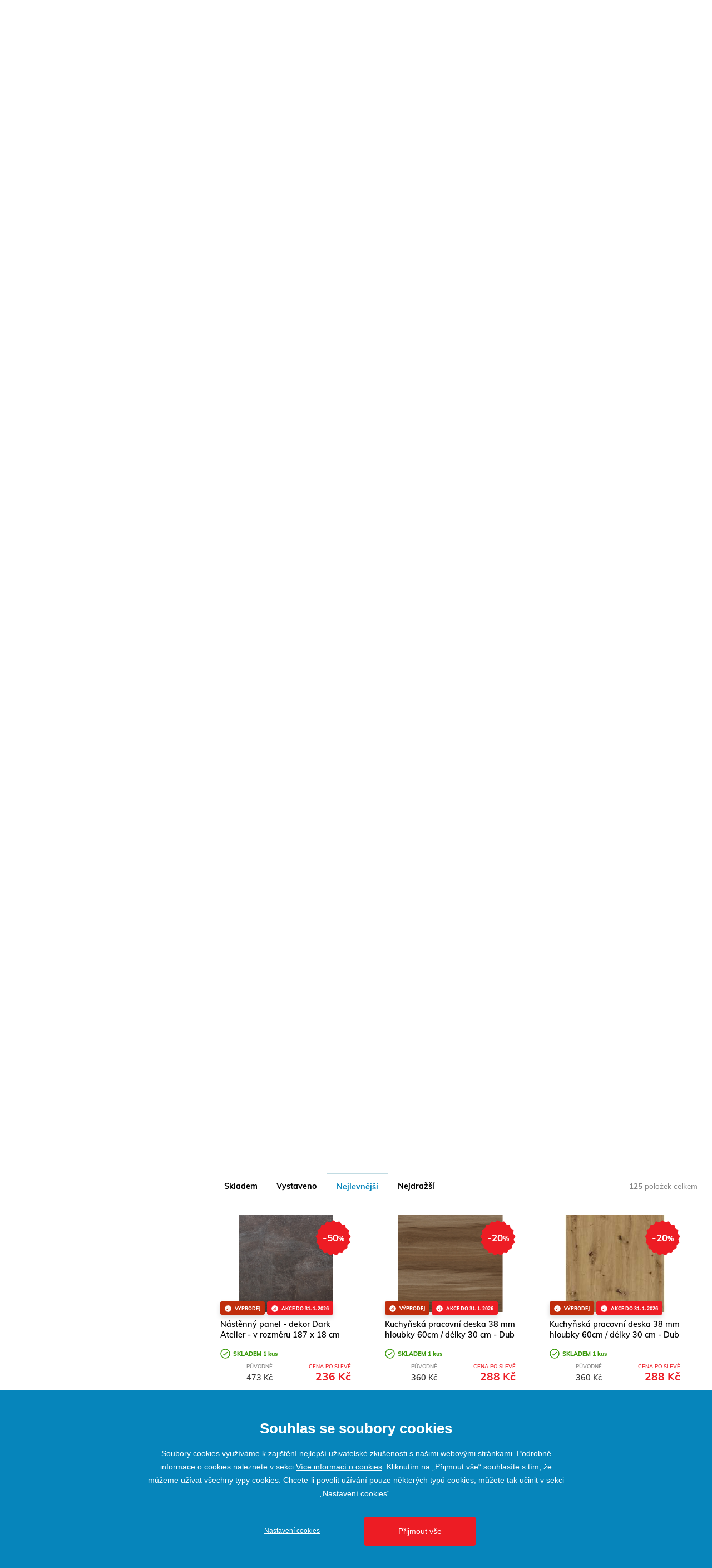

--- FILE ---
content_type: text/html; charset=utf-8
request_url: https://www.maxiorion.cz/e-shop/vyprodej.htm?sort=+price
body_size: 11496
content:


<!doctype html>
<html class="no-js" lang="cz">
	<head>
		

		<title>V&#xFD;prodej n&#xE1;bytku | MAXI ORION | MAXI ORION</title>
		<meta http-equiv="X-UA-Compatible" content="IE=edge">
		<meta http-equiv="Content-Type" content="text/html; charset=utf-8">
		<meta name="author" content="maxiorion.cz">
		<meta name="owner" content="maxiorion.cz">
		<meta name="copyright" content="maxiorion.cz">
        <meta name="viewport" content="width=device-width, initial-scale=1">
		<meta name="description" content="Vyu&#x17E;ijte v&#xFD;prodej na MAXI ORION &#x2705; Vysok&#xE9; slevy na r&#x16F;zn&#xFD; sortiment n&#xE1;bytku &#x2728; Nakupujte na e-shopu kousky za bezkonkuren&#x10D;n&#xED; ceny.">
		<meta name="keywords" content="">
		<link rel="author" href="/humans.txt">
		<link rel="stylesheet" href="/frontend-content/50/styles/main.css" asp-append-version="true">
			<link rel="stylesheet" href="/frontend-content/50/styles/department.css" asp-append-version="true">
		<link rel="apple-touch-icon" sizes="180x180" href="/frontend-content/icons/apple-touch-icon.png">
		<link rel="icon" type="image/png" sizes="32x32" href="/frontend-content/icons/favicon-32x32.png">
		<link rel="icon" type="image/png" sizes="16x16" href="/frontend-content/icons/favicon-16x16.png">
		<link rel="manifest" href="/frontend-content/icons/site.webmanifest.json">
		<link rel="mask-icon" href="/frontend-content/icons/safari-pinned-tab.svg" color="#5bbad5">
		<link rel="shortcut icon" href="/frontend-content/icons/favicon.ico">
		<meta name="msapplication-TileColor" content="#da532c">
		<meta name="msapplication-config" content="~/frontend-content/icons/browserconfig.xml">
		<meta name="theme-color" content="#ffffff">
		<meta property="og:title" content="V&#xFD;prodej n&#xE1;bytku | MAXI ORION | CENTRUM NÁBYTKU MAXI ORION, s.r.o.">
        <meta property="og:type" content="website">
        <meta property="og:url" content="https://www.maxiorion.cz/e-shop/vyprodej.htm">
        <meta property="og:image" content="https://www.maxiorion.cz~/frontend-content/img/share.png">
        <meta property="og:description" content="">
        <meta property="og:locale" content="cs_CZ">
        <meta name="google-site-verification" content="IBNDHyz3XpZYnDPXJcg2GsNkqOWPqC-G2Bgt-wPAyUU" />
        <meta name="facebook-domain-verification" content="svu5vncer7omlmbhfuby082qawyltm" />


		
		<!-- Google Tag Manager -->
		<script>
			window.dataLayer = window.dataLayer || [];
			function gtag(){dataLayer.push(arguments);}

			gtag('consent', 'default', {
				'analytics_storage': 'denied',
				'functionality_storage': 'denied',
				'ad_storage': 'denied',
				'ad_user_data': 'denied',
				'ad_personalization': 'denied',
				'wait_for_update': 10000
			});

			gtag('js', new Date());
			gtag('config', 'G-EQLKRX6K1Q');
			gtag('config', 'GTM-KSSP358P');
		</script>
		<script>
			(function(w,d,s,l,i){w[l]=w[l]||[];w[l].push({'gtm.start':
			new Date().getTime(),event:'gtm.js'});var f=d.getElementsByTagName(s)[0],
			j=d.createElement(s),dl=l!='dataLayer'?'&l='+l:'';j.async=true;j.src=
			'https://www.googletagmanager.com/gtm.js?id='+i+dl;f.parentNode.insertBefore(j,f);
			})(window,document,'script','dataLayer','GTM-KSSP358P');
		</script>

		<script>
			gtag('event','view_item_list', {
				'send_to': 'G-EQLKRX6K1Q'
			});
		</script>

		<script type="text/javascript" src="https://c.seznam.cz/js/rc.js"></script>
		<script>
			var retargetingConf = {
				rtgId: 14702,
				consent: 0
			};
			if (window.rc && window.rc.retargetingHit) {
				window.rc.retargetingHit(retargetingConf);
			}
		</script>

		<!-- Facebook Pixel Code -->
		<script>
			(function (f,n)
			{if (f.fbq) return; n = f.fbq = function () {n.callMethod ? n.callMethod.apply(n, arguments) : n.queue.push(arguments)};
			if (!f._fbq) f._fbq = n; n.push = n; n.loaded = !0; n.version = '2.0'; n.queue = []; 
			})(window);

			fbq('init', '949946662352752');
			fbq('track', "PageView", {eventID: '4be3623c-3a44-45cc-81d1-8d5aff621ea6'});


					fbq('track', 'ViewCategory', {
						eventID: '4be3623c-3a44-45cc-81d1-8d5aff621ea6',
						content_name: 'Výprodej nábytku | MAXI ORION',
						content_category: '',
						content_type: 'product',
						content_ids: ['1b5f96b6-2d2b-475f-9500-c17a66aed64b','f4c966fc-34b9-42dd-be8b-ebf445397626','0b353885-6803-4cb1-b6d4-fffa396c282d','AAC28824-CF2E-4D87-86E0-54D079D82094','ee810b88-baa1-427d-8763-141ad1f10376','ab153d90-c331-403f-9c29-75c4d2c7d450','3F92F120-0ABA-449B-8B8D-F3492B6C9BDE','04CE3F3D-61B6-4ACE-88CA-2750EFC2449D','215FF043-087E-4E52-B312-B3ED87D909A6','58b4fa75-0026-4b52-a754-3cc090a1c9db'],
						value: 0,
						currency: 'CZK'
					});
						</script>
	</head>
	<body>
		<!-- Google Tag Manager (noscript) -->
		<noscript><iframe src="https://www.googletagmanager.com/ns.html?id=GTM-KSSP358P" height="0" width="0" style="display:none;visibility:hidden"></iframe></noscript>
		<!-- End Google Tag Manager (noscript) -->

		



<header>
		<div class="top">
			<div class="in">
				<a href="/" class="logo"><img src="/frontend-content/img/svg/logo.svg" alt="CENTRUM NÁBYTKU MAXI ORION, s.r.o." width="220" height="118"></a>

				<div>
					<ul class="topmenu">
									<li class=""><a href="/o-firme"><em>O firm&#x11B;</em></a></li>
									<li class=""><a href="/obchodni-podminky"><em>Obchodn&#xED; podm&#xED;nky</em></a></li>
									<li class=""><a href="/splatkovy-prodej"><em>Spl&#xE1;tkov&#xFD; prodej</em></a></li>
									<li class=""><a href="/prectete-si"><em>P&#x159;e&#x10D;t&#x11B;te si</em></a></li>
									<li class=""><a href="/kontakt"><em>Kontakt</em></a></li>
					</ul>
					<ul class="mailphones">
						<li><a href="mailto:info@maxiorion.cz" class="mail"><em>info@maxiorion.cz</em></a></li>
						<li><a href="tel:+420775531696" class="phone"><em>Objednávky <strong>775 559 401</strong></em></a></li>
						<li><a href="tel:+420775559401" class="phone2"><em>Prodejna <strong>775 559 401</strong></em></a></li>
					</ul>
				</div>

				<div>
					<form action="/hledat" method="get" class="searchform">
						<div class="searchfield">
							<label for="searchtext" class="noborder">
								<input type="text" value="" name="q" autocomplete="off" placeholder="Co potřebujete vyhledat?">
							</label>
							<button>hledat</button>
						</div>
						<a href="javascript:void(0)" class="close"><em>Zavřít</em></a>
						<div id="ajaxSearch"></div>
					</form>

					<div>
						<a href="/navrh-kuchyne-formular" class="btn red kitchendesign">Návrh Kuchyně <small>nakreslíme zdarma</small></a>

							<a href="/kosik" class="cart"><em>0 K&#x10D;</em></a>
						<span class="topmenu resp"><em>Top Menu</em></span>
						<span class="search resp"><em>Hledej</em></span>
						<span class="menu resp"><em>Menu</em></span>
					</div>
				</div>
			</div>
		</div>
		<div class="menu">
			<ul class="in">
							<li class=" act submenu" data-id="161">
								<a href="/e-shop/vyprodej.htm" style="--bg-image:url('/frontend-content/img/menu/vyprodej.svg')">
									<em>Výprodej nábytku</em>

										<b></b>
								</a>

							</li>
							<li class=" submenu" data-id="599">
								<a href="/e-shop/akce-mesice.htm" style="--bg-image:url('/frontend-content/img/menu/akce-mesice.svg')">
									<em>AKCE <br>MĚSÍCE</em>

										<b></b>
								</a>

							</li>
							<li class=" submenu" data-id="221">
								<a href="/e-shop/obyvaci-pokoje.htm" style="--bg-image:url('/frontend-content/img/menu/obyvaci-pokoje.svg')">
									<em>Obývací <br>pokoje</em>

										<b></b>
								</a>

							</li>
							<li class=" submenu" data-id="209">
								<a href="/e-shop/kuchynske-linky-kuchyne.htm" style="--bg-image:url('/frontend-content/img/menu/kuchynske-linky-kuchyne.svg')">
									<em>Kuchyně</em>

										<b></b>
								</a>

							</li>
							<li class=" submenu" data-id="239">
								<a href="/e-shop/jidelny.htm" style="--bg-image:url('/frontend-content/img/menu/jidelny.svg')">
									<em>Jídelny</em>

										<b></b>
								</a>

							</li>
							<li class=" submenu" data-id="213">
								<a href="/e-shop/loznice.htm" style="--bg-image:url('/frontend-content/img/menu/loznice.svg')">
									<em>Ložnice</em>

										<b></b>
								</a>

							</li>
							<li class=" submenu" data-id="287">
								<a href="/e-shop/nabytek-z-masivu.htm" style="--bg-image:url('/frontend-content/img/menu/nabytek-z-masivu.svg')">
									<em>Nábytek <br>z masivu</em>

										<b></b>
								</a>

							</li>
							<li class=" submenu" data-id="242">
								<a href="/e-shop/kancelarsky-nabytek.htm" style="--bg-image:url('/frontend-content/img/menu/kancelarsky-nabytek.svg')">
									<em>Kancelář</em>

										<b></b>
								</a>

							</li>
							<li class=" submenu" data-id="245">
								<a href="/e-shop/studentske-detske-pokoje.htm" style="--bg-image:url('/frontend-content/img/menu/studentske-detske-pokoje.svg')">
									<em>Studentské - <br>dětské pokoje</em>

										<b></b>
								</a>

							</li>
							<li class=" submenu" data-id="233">
								<a href="/e-shop/predsine.htm" style="--bg-image:url('/frontend-content/img/menu/predsine.svg')">
									<em>Předsíně</em>

										<b></b>
								</a>

							</li>
							<li class=" submenu" data-id="282">
								<a href="/e-shop/doplnky.htm" style="--bg-image:url('/frontend-content/img/menu/doplnky.svg')">
									<em>Doplňky</em>

										<b></b>
								</a>

							</li>
			</ul>
		</div>
		<div class="respmenu">
			<div>
				<a href="/e-shop/vyprodej.htm" class=" act submenu" style="--bg-image:url('/frontend-content/img/menu/vyprodej.svg')"><em>Výprodej nábytku</em></a><a href="/e-shop/akce-mesice.htm" class=" submenu" style="--bg-image:url('/frontend-content/img/menu/akce-mesice.svg')"><em>AKCE <br>MĚSÍCE</em></a><a href="/e-shop/obyvaci-pokoje.htm" class=" submenu" style="--bg-image:url('/frontend-content/img/menu/obyvaci-pokoje.svg')"><em>Obývací <br>pokoje</em></a><a href="/e-shop/kuchynske-linky-kuchyne.htm" class=" submenu" style="--bg-image:url('/frontend-content/img/menu/kuchynske-linky-kuchyne.svg')"><em>Kuchyně</em></a><a href="/e-shop/jidelny.htm" class=" submenu" style="--bg-image:url('/frontend-content/img/menu/jidelny.svg')"><em>Jídelny</em></a><a href="/e-shop/loznice.htm" class=" submenu" style="--bg-image:url('/frontend-content/img/menu/loznice.svg')"><em>Ložnice</em></a><a href="/e-shop/nabytek-z-masivu.htm" class=" submenu" style="--bg-image:url('/frontend-content/img/menu/nabytek-z-masivu.svg')"><em>Nábytek <br>z masivu</em></a><a href="/e-shop/kancelarsky-nabytek.htm" class=" submenu" style="--bg-image:url('/frontend-content/img/menu/kancelarsky-nabytek.svg')"><em>Kancelář</em></a><a href="/e-shop/studentske-detske-pokoje.htm" class=" submenu" style="--bg-image:url('/frontend-content/img/menu/studentske-detske-pokoje.svg')"><em>Studentské - <br>dětské pokoje</em></a><a href="/e-shop/predsine.htm" class=" submenu" style="--bg-image:url('/frontend-content/img/menu/predsine.svg')"><em>Předsíně</em></a><a href="/e-shop/doplnky.htm" class=" submenu" style="--bg-image:url('/frontend-content/img/menu/doplnky.svg')"><em>Doplňky</em></a>
			</div>
		</div>
</header>
		

			<section>
						<div class="navigation ">
							<div class="in">
								<a href="/">&#xDA;vod</a>
										<em></em><strong>V&#xDD;PRODEJ N&#xC1;BYTKU</strong>
							</div>
						</div>
				<div class="in">
					<div class="leftcol">
						<div class="tabbox">
							<strong class="main act" id="tab02"><span>Kategorie</span></strong>
							<strong class="main " id="tab01"><span class="filter">Filtrace</span></strong>

								<div class="main act tab02">	
									
		<div class="menu">
			<strong>V&#xDD;PRODEJ N&#xC1;BYTKU</strong>
<ul><li><a href="vyprodej-sedaci-soupravy.htm">Výprodej sedacích souprav</a></li><li><a href="vyprodej-vyprodej-skladu-slevy-az-50.htm">Výprodej postelí a matrací</a></li><li><a href="vyprodej-skrine-komody-nocni-stolky.htm">Výprodej skříní, komod a nočních stolků</a></li><li><a href="vyprodej-obyvaci-pokoje.htm">Výprodej pro obývací pokoje</a></li><li><a href="vyprodej-zidle-stoly.htm">Výprodej židlí a stolů</a></li><li><a href="vyprodej-kancelarske-kresla-psaci-stoly.htm">Výprodej kancelářských křesel a psacích stolů</a></li><li><a href="vyprodej-doplnky-ostatni.htm">Výprodej doplňků a ostatního nábytku</a></li><li><a href="vyprodej-doplnky-kuchyne.htm">Výprodej pro kuchyně</a></li></ul>		</div>

								</div>
															<div class="main  tab01">
									<form action="#goods" id="filter">
										<div>
											<a href="javascript:void(0)" class="close">Zavřít</a>
											<strong class="maintitle">Filtrace</strong>
											
											<div class="item">
												<label for="onstock" class="checkbox">
													<em>Pouze skladem</em>
													<input type="checkbox" name="onstock" id="onstock" value="true" >
												</label>
												<label for="instore" class="checkbox">
													<em>Vystaveno na prodejně</em>
													<input type="checkbox" name="instore" id="instore" value="true" >
												</label>
											</div>
											<button type="submit" class="btn red search">Zobrazit produkty (125)</button>
										</div>
									</form>
								</div>
						</div>
					</div>
						<div class="rightcol">
							<h1>V&#xDD;PRODEJ N&#xC1;BYTKU </h1>
							<article>
								<p>Tato Kategorie <strong>Výprodej nábytku</strong> představuje široký <strong>sortiment nábytku</strong>, který zahrnuje <a target="_blank" rel="noopener noreferrer" href="https://www.maxiorion.cz/e-shop/obyvaci-pokoje-sedaci-soupravy.htm">sedací soupravy</a>,<strong> postele, matrace, šatní skříně, obývací stěny</strong>, <a target="_blank" rel="noopener noreferrer" href="https://www.maxiorion.cz/e-shop/jidelny-zidle.htm">židle</a>, <a target="_blank" rel="noopener noreferrer" href="https://www.maxiorion.cz/e-shop/jidelny-jidelni-stoly.htm">stoly</a>, <a target="_blank" rel="noopener noreferrer" href="https://www.maxiorion.cz/e-shop/kancelarsky-nabytek-kancelarske-zidle-kresla.htm">kancelářská křesla</a> a další nábytek. Produkty v této kategorii jsou nabízeny za <strong>výprodejové ceny</strong>, které platí pouze pro zboží, které je momentálně ve <strong>výprodeji nábytku a je skladem k dispozici v naší </strong><a target="_blank" rel="noopener noreferrer" href="https://www.maxiorion.cz/kontakt"><strong>prodejně Maxi Orion nábytek</strong></a>. Tato nabídka je ideální pro ty, kteří hledají <strong>kvalitní nábytek za zvýhodněné ceny</strong> a chtějí využít příležitosti k úsporám při vybavování svého domova nebo <a target="_blank" rel="noopener noreferrer" href="https://www.maxiorion.cz/e-shop/kancelarsky-nabytek.htm">kanceláře</a>. S výběrem dostupných produktů ve <strong>výprodeji nábytku</strong> je možné doplnit <strong>interiér</strong> s důrazem na styl, pohodlí a praktičnost, aniž by to znamenalo kompromis ve kvalitě.<br>&nbsp;</p><figure class="image"><img src="/m-images/2/49754/63702/clanek_w960x550/Banner%201.jpg" srcset="/m-images/2/49754/63702/clanek_w300/Banner%201.jpg 300w, /m-images/2/49754/63702/clanek_w780/Banner%201.jpg 780w, /m-images/2/49754/63702/clanek_w960x550/Banner%201.jpg 960w" sizes="100vw" width="960"></figure>
							</article>
								<a href="javascript:void(0)" rel="nofollow" class="more">Zobrazit více</a>

								<ul class="catlist cols3">
										<li>
											<a href="/e-shop/vyprodej-sedaci-soupravy.htm">
												<picture loading="lazy" alt="V&#xFD;prodej sedac&#xED;ch souprav">
													<source srcset="/m-images/2/49269/637552164803433333/preview/f-237x168-100/vyp&#x2B;sedaci&#x2B;soupravy.jpg 1x, /m-images/2/49269/637552164803433333/preview/f-474x336-100/vyp&#x2B;sedaci&#x2B;soupravy.jpg 1.3x">
													<img src="/m-images/2/49269/637552164803433333/preview/f-237x168-100/vyp&#x2B;sedaci&#x2B;soupravy.jpg" alt="V&#xFD;prodej sedac&#xED;ch souprav">
												</picture>
												<h2>V&#xFD;prodej sedac&#xED;ch souprav</h2>
											</a>
										</li>
										<li>
											<a href="/e-shop/vyprodej-vyprodej-skladu-slevy-az-50.htm">
												<picture loading="lazy" alt="V&#xFD;prodej postel&#xED; a matrac&#xED;">
													<source srcset="/m-images/2/54560/637746432415300000/preview/f-237x168-100/vyprodej&#x2B;postel.jpg 1x, /m-images/2/54560/637746432415300000/preview/f-474x336-100/vyprodej&#x2B;postel.jpg 1.3x">
													<img src="/m-images/2/54560/637746432415300000/preview/f-237x168-100/vyprodej&#x2B;postel.jpg" alt="V&#xFD;prodej postel&#xED; a matrac&#xED;">
												</picture>
												<h2>V&#xFD;prodej postel&#xED; a matrac&#xED;</h2>
											</a>
										</li>
										<li>
											<a href="/e-shop/vyprodej-skrine-komody-nocni-stolky.htm">
												<picture loading="lazy" alt="V&#xFD;prodej sk&#x159;&#xED;n&#xED;, komod a no&#x10D;n&#xED;ch stolk&#x16F;">
													<source srcset="/m-images/2/54561/637746440304566667/preview/f-237x168-100/vyprodej&#x2B;skrine.jpg 1x, /m-images/2/54561/637746440304566667/preview/f-474x336-100/vyprodej&#x2B;skrine.jpg 1.3x">
													<img src="/m-images/2/54561/637746440304566667/preview/f-237x168-100/vyprodej&#x2B;skrine.jpg" alt="V&#xFD;prodej sk&#x159;&#xED;n&#xED;, komod a no&#x10D;n&#xED;ch stolk&#x16F;">
												</picture>
												<h2>V&#xFD;prodej sk&#x159;&#xED;n&#xED;, komod a no&#x10D;n&#xED;ch stolk&#x16F;</h2>
											</a>
										</li>
										<li>
											<a href="/e-shop/vyprodej-obyvaci-pokoje.htm">
												<picture loading="lazy" alt="V&#xFD;prodej pro ob&#xFD;vac&#xED; pokoje">
													<source srcset="/m-images/2/54563/637746465307366667/preview/f-237x168-100/vyprodej&#x2B;obyvak.jpg 1x, /m-images/2/54563/637746465307366667/preview/f-474x336-100/vyprodej&#x2B;obyvak.jpg 1.3x">
													<img src="/m-images/2/54563/637746465307366667/preview/f-237x168-100/vyprodej&#x2B;obyvak.jpg" alt="V&#xFD;prodej pro ob&#xFD;vac&#xED; pokoje">
												</picture>
												<h2>V&#xFD;prodej pro ob&#xFD;vac&#xED; pokoje</h2>
											</a>
										</li>
										<li>
											<a href="/e-shop/vyprodej-zidle-stoly.htm">
												<picture loading="lazy" alt="V&#xFD;prodej &#x17E;idl&#xED; a stol&#x16F;">
													<source srcset="/m-images/2/54564/637746483762833333/preview/f-237x168-100/vyprodej&#x2B;zidle.jpg 1x, /m-images/2/54564/637746483762833333/preview/f-474x336-100/vyprodej&#x2B;zidle.jpg 1.3x">
													<img src="/m-images/2/54564/637746483762833333/preview/f-237x168-100/vyprodej&#x2B;zidle.jpg" alt="V&#xFD;prodej &#x17E;idl&#xED; a stol&#x16F;">
												</picture>
												<h2>V&#xFD;prodej &#x17E;idl&#xED; a stol&#x16F;</h2>
											</a>
										</li>
										<li>
											<a href="/e-shop/vyprodej-kancelarske-kresla-psaci-stoly.htm">
												<picture loading="lazy" alt="V&#xFD;prodej kancel&#xE1;&#x159;sk&#xFD;ch k&#x159;esel a psac&#xED;ch stol&#x16F;">
													<source srcset="/m-images/2/54565/637746593941100000/preview/f-237x168-100/Stul&#x2B;kreslo.png 1x, /m-images/2/54565/637746593941100000/preview/f-474x336-100/Stul&#x2B;kreslo.png 1.3x">
													<img src="/m-images/2/54565/637746593941100000/preview/f-237x168-100/Stul&#x2B;kreslo.png" alt="V&#xFD;prodej kancel&#xE1;&#x159;sk&#xFD;ch k&#x159;esel a psac&#xED;ch stol&#x16F;">
												</picture>
												<h2>V&#xFD;prodej kancel&#xE1;&#x159;sk&#xFD;ch k&#x159;esel a psac&#xED;ch stol&#x16F;</h2>
											</a>
										</li>
										<li>
											<a href="/e-shop/vyprodej-doplnky-ostatni.htm">
												<picture loading="lazy" alt="V&#xFD;prodej dopl&#x148;k&#x16F; a ostatn&#xED;ho n&#xE1;bytku">
													<source srcset="/m-images/2/54567/637746605140566667/preview/f-237x168-100/ostatni.jpg 1x, /m-images/2/54567/637746605140566667/preview/f-474x336-100/ostatni.jpg 1.3x">
													<img src="/m-images/2/54567/637746605140566667/preview/f-237x168-100/ostatni.jpg" alt="V&#xFD;prodej dopl&#x148;k&#x16F; a ostatn&#xED;ho n&#xE1;bytku">
												</picture>
												<h2>V&#xFD;prodej dopl&#x148;k&#x16F; a ostatn&#xED;ho n&#xE1;bytku</h2>
											</a>
										</li>
										<li>
											<a href="/e-shop/vyprodej-doplnky-kuchyne.htm">
												<picture loading="lazy" alt="V&#xFD;prodej pro kuchyn&#x11B;">
													<source srcset="/m-images/2/68871/638975916420100000/preview/f-237x168-100/Daria&#x2B;b%C3%ADl%C3%A1&#x2B;240cm.png 1x, /m-images/2/68871/638975916420100000/preview/f-474x336-100/Daria&#x2B;b%C3%ADl%C3%A1&#x2B;240cm.png 1.3x">
													<img src="/m-images/2/68871/638975916420100000/preview/f-237x168-100/Daria&#x2B;b%C3%ADl%C3%A1&#x2B;240cm.png" alt="V&#xFD;prodej pro kuchyn&#x11B;">
												</picture>
												<h2>V&#xFD;prodej pro kuchyn&#x11B;</h2>
											</a>
										</li>
								</ul>


								<div class="filter">
									<span class="click" data-for="filter">Zobrazit filtr</span>
									
									
								</div>
								<div class="gdstop" id="goods">
									<div class="sortby">
										<span class="click">Řadit dle</span>
										<a href="?sort=+stock" >Skladem</a>
										<a href="?sort=+store" >Vystaveno</a>
										<a href="?sort=+price"  class="act">Nejlevnější</a>
										<a href="?sort=-price" >Nejdražší</a>
									</div>

									<span><b>125</b> položek celkem</span>
								</div>

<ul class="gdslist cols3"><li>		<a href="/e-shop/nastenny-panel-dekor-dark-atelier-v-rozmeru-187-x-18-cm?cat=161">
			<div class="img">
						<div class="pict top">
															<span class="discount"><b>-50</b>%</span>
						</div>
								<picture  loading=&quot;lazy&quot;  width="320" height="220" alt="N&#xE1;st&#x11B;nn&#xFD; panel - dekor Dark Atelier - v rozm&#x11B;ru 187 x 18 cm">
					<source srcset="/m-images/2/67207/638889651789933333/preview/l-320x220-60/dark%2Batelier.png 1x, /m-images/2/67207/638889651789933333/preview/l-640x440-60/dark%2Batelier.png 1.3x">
					<img src="/m-images/2/67207/638889651789933333/preview/l-320x220-60/dark%2Batelier.png" alt="N&#xE1;st&#x11B;nn&#xFD; panel - dekor Dark Atelier - v rozm&#x11B;ru 187 x 18 cm">
				</picture>

						<div class="pict">
																													<span class="sale">výprodej</span>
															<span class="action">Akce do 31. 1. 2026</span>
						</div>
			</div>
			<h1>N&#xE1;st&#x11B;nn&#xFD; panel - dekor Dark Atelier - v rozm&#x11B;ru 187 x 18 cm</h1>
			
			<div>
						<span class="onstock"><em>skladem 1&nbsp;<small>kus</small></em></span>
									<strong class="price first">
						<small>původně</small>
						<em>473 K&#x10D;</em>
					</strong>
					<strong class="price final">
						<small>cena po slevě</small>
						<em>236 K&#x10D;</em>
					</strong>
			</div>
		</a>
</li><li>		<a href="/e-shop/kuchynska-pracovni-deska-38-mm-hloubky-60cm--delky-30-cm-dub-rockpile-ohranena?cat=161">
			<div class="img">
						<div class="pict top">
															<span class="discount"><b>-20</b>%</span>
						</div>
								<picture  loading=&quot;lazy&quot;  width="320" height="220" alt="Kuchy&#x148;sk&#xE1; pracovn&#xED; deska 38 mm hloubky 60cm / d&#xE9;lky 30 cm - Dub Rockpile- ohran&#x11B;n&#xE1;">
					<source srcset="/m-images/2/70066/639010520481166667/preview/l-320x220-60/dub&#x2B;rockpile.png 1x, /m-images/2/70066/639010520481166667/preview/l-640x440-60/dub&#x2B;rockpile.png 1.3x">
					<img src="/m-images/2/70066/639010520481166667/preview/l-320x220-60/dub&#x2B;rockpile.png" alt="Kuchy&#x148;sk&#xE1; pracovn&#xED; deska 38 mm hloubky 60cm / d&#xE9;lky 30 cm - Dub Rockpile- ohran&#x11B;n&#xE1;">
				</picture>

						<div class="pict">
																													<span class="sale">výprodej</span>
															<span class="action">Akce do 31. 1. 2026</span>
						</div>
			</div>
			<h1>Kuchy&#x148;sk&#xE1; pracovn&#xED; deska 38 mm hloubky 60cm / d&#xE9;lky 30 cm - Dub Rockpile- ohran&#x11B;n&#xE1;</h1>
			
			<div>
						<span class="onstock"><em>skladem 1&nbsp;<small>kus</small></em></span>
									<strong class="price first">
						<small>původně</small>
						<em>360 K&#x10D;</em>
					</strong>
					<strong class="price final">
						<small>cena po slevě</small>
						<em>288 K&#x10D;</em>
					</strong>
			</div>
		</a>
</li><li>		<a href="/e-shop/kuchynska-pracovni-deska-38-mm-hloubky-60cm--delky-30-cm-dub-artisan-ohranena?cat=161">
			<div class="img">
						<div class="pict top">
															<span class="discount"><b>-20</b>%</span>
						</div>
								<picture  loading=&quot;lazy&quot;  width="320" height="220" alt="Kuchy&#x148;sk&#xE1; pracovn&#xED; deska 38 mm hloubky 60cm / d&#xE9;lky 30 cm - Dub Artisan - ohran&#x11B;n&#xE1;">
					<source srcset="/m-images/2/65881/638850692843600000/preview/l-320x220-60/dub&#x2B;artisan&#x2B;2.jpg 1x, /m-images/2/65881/638850692843600000/preview/l-640x440-60/dub&#x2B;artisan&#x2B;2.jpg 1.3x">
					<img src="/m-images/2/65881/638850692843600000/preview/l-320x220-60/dub&#x2B;artisan&#x2B;2.jpg" alt="Kuchy&#x148;sk&#xE1; pracovn&#xED; deska 38 mm hloubky 60cm / d&#xE9;lky 30 cm - Dub Artisan - ohran&#x11B;n&#xE1;">
				</picture>

						<div class="pict">
																													<span class="sale">výprodej</span>
															<span class="action">Akce do 31. 1. 2026</span>
						</div>
			</div>
			<h1>Kuchy&#x148;sk&#xE1; pracovn&#xED; deska 38 mm hloubky 60cm / d&#xE9;lky 30 cm - Dub Artisan - ohran&#x11B;n&#xE1;</h1>
			
			<div>
						<span class="onstock"><em>skladem 1&nbsp;<small>kus</small></em></span>
									<strong class="price first">
						<small>původně</small>
						<em>360 K&#x10D;</em>
					</strong>
					<strong class="price final">
						<small>cena po slevě</small>
						<em>288 K&#x10D;</em>
					</strong>
			</div>
		</a>
</li><li>		<a href="/e-shop/espo-system-cd-16--suplik-do-postele-90---zelena-id1580?cat=161">
			<div class="img">
						<div class="pict top">
															<span class="discount"><b>-80</b>%</span>
						</div>
								<picture  loading=&quot;lazy&quot;  width="320" height="220" alt="Codi syst&#xE9;m CD/16 &#x2013; &#x161;upl&#xED;k do postele 90 - zelen&#xE1;">
					<source srcset="/m-images/2/40437/637472647950800000/preview/l-320x220-60/2707.jpg 1x, /m-images/2/40437/637472647950800000/preview/l-640x440-60/2707.jpg 1.3x">
					<img src="/m-images/2/40437/637472647950800000/preview/l-320x220-60/2707.jpg" alt="Codi syst&#xE9;m CD/16 &#x2013; &#x161;upl&#xED;k do postele 90 - zelen&#xE1;">
				</picture>

						<div class="pict">
																													<span class="sale">výprodej</span>
													</div>
			</div>
			<h1>Codi syst&#xE9;m CD/16 &#x2013; &#x161;upl&#xED;k do postele 90 - zelen&#xE1;</h1>
			
			<div>
						<span class="onstock"><em>skladem 2&nbsp;<small>kusy</small></em></span>
									<strong class="price first">
						<small>původně</small>
						<em>2&#xA0;359 K&#x10D;</em>
					</strong>
					<strong class="price final">
						<small>cena po slevě</small>
						<em>472 K&#x10D;</em>
					</strong>
			</div>
		</a>
</li><li>		<a href="/e-shop/nastenny-panel-dekor-dub-artisan-v-rozmeru-140-x-54-cm?cat=161">
			<div class="img">
						<div class="pict top">
															<span class="discount"><b>-50</b>%</span>
						</div>
								<picture  loading=&quot;lazy&quot;  width="320" height="220" alt="N&#xE1;st&#x11B;nn&#xFD; panel - dekor dub Artisan- v rozm&#x11B;ru 140 x 54 cm">
					<source srcset="/m-images/2/67209/638889651792466667/preview/l-320x220-60/dub%2Bartisan.png 1x, /m-images/2/67209/638889651792466667/preview/l-640x440-60/dub%2Bartisan.png 1.3x">
					<img src="/m-images/2/67209/638889651792466667/preview/l-320x220-60/dub%2Bartisan.png" alt="N&#xE1;st&#x11B;nn&#xFD; panel - dekor dub Artisan- v rozm&#x11B;ru 140 x 54 cm">
				</picture>

						<div class="pict">
																													<span class="sale">výprodej</span>
															<span class="action">Akce do 31. 1. 2026</span>
						</div>
			</div>
			<h1>N&#xE1;st&#x11B;nn&#xFD; panel - dekor dub Artisan- v rozm&#x11B;ru 140 x 54 cm</h1>
			
			<div>
						<span class="onstock"><em>skladem 1&nbsp;<small>kus</small></em></span>
									<strong class="price first">
						<small>původně</small>
						<em>1&#xA0;056 K&#x10D;</em>
					</strong>
					<strong class="price final">
						<small>cena po slevě</small>
						<em>528 K&#x10D;</em>
					</strong>
			</div>
		</a>
</li><li>		<a href="/e-shop/rost-latovy-160x200-nx26?cat=161">
			<div class="img">
						<div class="pict top">
															<span class="discount"><b>-60</b>%</span>
						</div>
								<picture  loading=&quot;lazy&quot;  width="320" height="220" alt="ro&#x161;t la&#x165;kov&#xFD; 160x200">
					<source srcset="/m-images/2/64761/638721004183366667/preview/l-320x220-60/NX26.jpg 1x, /m-images/2/64761/638721004183366667/preview/l-640x440-60/NX26.jpg 1.3x">
					<img src="/m-images/2/64761/638721004183366667/preview/l-320x220-60/NX26.jpg" alt="ro&#x161;t la&#x165;kov&#xFD; 160x200">
				</picture>

						<div class="pict">
																													<span class="sale">výprodej</span>
													</div>
			</div>
			<h1>ro&#x161;t la&#x165;ov&#xFD; 160x200 - NX26</h1>
			
			<div>
						<span class="onstock"><em>skladem 5+&nbsp;<small>kusů</small></em></span>
									<strong class="price first">
						<small>původně</small>
						<em>1&#xA0;390 K&#x10D;</em>
					</strong>
					<strong class="price final">
						<small>cena po slevě</small>
						<em>556 K&#x10D;</em>
					</strong>
			</div>
		</a>
</li><li>		<a href="/e-shop/polstarky-k-posteli-diana---valencia-376-19-id14954?cat=161">
			<div class="img">
						<div class="pict top">
															<span class="discount"><b>-30</b>%</span>
						</div>
								<picture  loading=&quot;lazy&quot;  width="320" height="220" alt="Pol&#x161;t&#xE1;&#x159;ky k posteli Diana - Valencia 376-18">
					<source srcset="/m-images/2/46888/637472659951266667/preview/l-320x220-60/35650.jpg 1x, /m-images/2/46888/637472659951266667/preview/l-640x440-60/35650.jpg 1.3x">
					<img src="/m-images/2/46888/637472659951266667/preview/l-320x220-60/35650.jpg" alt="Pol&#x161;t&#xE1;&#x159;ky k posteli Diana - Valencia 376-18">
				</picture>

						<div class="pict">
																						<span class="instore">vystaveno na prodejně</span>
															<span class="sale">výprodej</span>
													</div>
			</div>
			<h1>Pol&#x161;t&#xE1;&#x159;ky k posteli Diana - Valencia 376-18</h1>
			
			<div>
						<span class="onstock"><em>skladem 2&nbsp;<small>kusy</small></em></span>
									<strong class="price first">
						<small>původně</small>
						<em>810 K&#x10D;</em>
					</strong>
					<strong class="price final">
						<small>cena po slevě</small>
						<em>567 K&#x10D;</em>
					</strong>
			</div>
		</a>
</li><li>		<a href="/e-shop/sada-polic-goldstar-wnnd92---3-ks-id10230?cat=161">
			<div class="img">
						<div class="pict top">
															<span class="discount"><b>-50</b>%</span>
						</div>
								<picture  loading=&quot;lazy&quot;  width="320" height="220" alt="Sada polic Goldstar WNND92 - 3 ks">
					<source srcset="/m-images/2/45429/637472657739600000/preview/l-320x220-60/33969.jpg 1x, /m-images/2/45429/637472657739600000/preview/l-640x440-60/33969.jpg 1.3x">
					<img src="/m-images/2/45429/637472657739600000/preview/l-320x220-60/33969.jpg" alt="Sada polic Goldstar WNND92 - 3 ks">
				</picture>

						<div class="pict">
																						<span class="instore">vystaveno na prodejně</span>
															<span class="sale">výprodej</span>
													</div>
			</div>
			<h1>Sada polic Goldstar WNND92 - 3 ks</h1>
			
			<div>
						<span class="onstock"><em>skladem 4&nbsp;<small>kusy</small></em></span>
									<strong class="price first">
						<small>původně</small>
						<em>1&#xA0;140 K&#x10D;</em>
					</strong>
					<strong class="price final">
						<small>cena po slevě</small>
						<em>570 K&#x10D;</em>
					</strong>
			</div>
		</a>
</li><li>		<a href="/e-shop/jidelni-zidle-h-261---seda-chrom-1-id14826?cat=161">
			<div class="img">
						<div class="pict top">
															<span class="discount"><b>-20</b>%</span>
						</div>
								<picture  loading=&quot;lazy&quot;  width="320" height="220" alt="J&#xED;deln&#xED; &#x17E;idle H 261 - &#x160;ed&#xE1;/chrom">
					<source srcset="/m-images/2/46126/637472658881133333/preview/l-320x220-60/34869.jpg 1x, /m-images/2/46126/637472658881133333/preview/l-640x440-60/34869.jpg 1.3x">
					<img src="/m-images/2/46126/637472658881133333/preview/l-320x220-60/34869.jpg" alt="J&#xED;deln&#xED; &#x17E;idle H 261 - &#x160;ed&#xE1;/chrom">
				</picture>

						<div class="pict">
																						<span class="instore">vystaveno na prodejně</span>
															<span class="sale">výprodej</span>
													</div>
			</div>
			<h1>J&#xED;deln&#xED; &#x17E;idle H 261 - &#x160;ed&#xE1;/chrom</h1>
			
			<div>
						<span class="onstock"><em>skladem 3&nbsp;<small>kusy</small></em></span>
									<strong class="price first">
						<small>původně</small>
						<em>740 K&#x10D;</em>
					</strong>
					<strong class="price final">
						<small>cena po slevě</small>
						<em>592 K&#x10D;</em>
					</strong>
			</div>
		</a>
</li><li>		<a href="/e-shop/nastenny-panel-dekor-dark-atelier-v-rozmeru-187-x-50-cm?cat=161">
			<div class="img">
						<div class="pict top">
															<span class="discount"><b>-50</b>%</span>
						</div>
								<picture  loading=&quot;lazy&quot;  width="320" height="220" alt="N&#xE1;st&#x11B;nn&#xFD; panel - dekor Dark Atelier - v rozm&#x11B;ru 187 x 50 cm">
					<source srcset="/m-images/2/67207/638889651789933333/preview/l-320x220-60/dark%2Batelier.png 1x, /m-images/2/67207/638889651789933333/preview/l-640x440-60/dark%2Batelier.png 1.3x">
					<img src="/m-images/2/67207/638889651789933333/preview/l-320x220-60/dark%2Batelier.png" alt="N&#xE1;st&#x11B;nn&#xFD; panel - dekor Dark Atelier - v rozm&#x11B;ru 187 x 50 cm">
				</picture>

						<div class="pict">
																													<span class="sale">výprodej</span>
															<span class="action">Akce do 31. 1. 2026</span>
						</div>
			</div>
			<h1>N&#xE1;st&#x11B;nn&#xFD; panel - dekor Dark Atelier - v rozm&#x11B;ru 187 x 50 cm</h1>
			
			<div>
						<span class="onstock"><em>skladem 1&nbsp;<small>kus</small></em></span>
									<strong class="price first">
						<small>původně</small>
						<em>1&#xA0;307 K&#x10D;</em>
					</strong>
					<strong class="price final">
						<small>cena po slevě</small>
						<em>654 K&#x10D;</em>
					</strong>
			</div>
		</a>
</li><li>		<a href="/e-shop/skladaci-zidle-smart-ii---bila-id12450?cat=161">
			<div class="img">
						<div class="pict top">
															<span class="discount"><b>-20</b>%</span>
						</div>
								<picture  loading=&quot;lazy&quot;  width="320" height="220" alt="Skl&#xE1;dac&#xED; &#x17E;idle Smart II - b&#xED;l&#xE1;">
					<source srcset="/m-images/2/33670/637472645643833333/preview/l-320x220-60/23706.jpg 1x, /m-images/2/33670/637472645643833333/preview/l-640x440-60/23706.jpg 1.3x">
					<img src="/m-images/2/33670/637472645643833333/preview/l-320x220-60/23706.jpg" alt="Skl&#xE1;dac&#xED; &#x17E;idle Smart II - b&#xED;l&#xE1;">
				</picture>

						<div class="pict">
																						<span class="instore">vystaveno na prodejně</span>
															<span class="sale">výprodej</span>
													</div>
			</div>
			<h1>Skl&#xE1;dac&#xED; &#x17E;idle Smart II - b&#xED;l&#xE1;</h1>
			
			<div>
						<span class="onstock"><em>skladem 5+&nbsp;<small>kusů</small></em></span>
									<strong class="price first">
						<small>původně</small>
						<em>820 K&#x10D;</em>
					</strong>
					<strong class="price final">
						<small>cena po slevě</small>
						<em>656 K&#x10D;</em>
					</strong>
			</div>
		</a>
</li><li>		<a href="/e-shop/drevena-skladaci-zidle-smart-ii-tmavy-orech?cat=161">
			<div class="img">
						<div class="pict top">
															<span class="discount"><b>-20</b>%</span>
						</div>
								<picture  loading=&quot;lazy&quot;  width="320" height="220" alt="D&#x159;ev&#x11B;n&#xE1; skl&#xE1;dac&#xED; &#x17E;idle Smart II. - Tmav&#xFD; o&#x159;ech">
					<source srcset="/m-images/2/64305/638618308320466667/preview/l-320x220-60/Smart&#x2B;II.png 1x, /m-images/2/64305/638618308320466667/preview/l-640x440-60/Smart&#x2B;II.png 1.3x">
					<img src="/m-images/2/64305/638618308320466667/preview/l-320x220-60/Smart&#x2B;II.png" alt="D&#x159;ev&#x11B;n&#xE1; skl&#xE1;dac&#xED; &#x17E;idle Smart II. - Tmav&#xFD; o&#x159;ech">
				</picture>

						<div class="pict">
																						<span class="instore">vystaveno na prodejně</span>
															<span class="sale">výprodej</span>
													</div>
			</div>
			<h1>D&#x159;ev&#x11B;n&#xE1; skl&#xE1;dac&#xED; &#x17E;idle Smart II. - Tmav&#xFD; o&#x159;ech</h1>
			
			<div>
						<span class="nostock"><em>na objednávku</em></span>
									<strong class="price first">
						<small>původně</small>
						<em>820 K&#x10D;</em>
					</strong>
					<strong class="price final">
						<small>cena po slevě</small>
						<em>656 K&#x10D;</em>
					</strong>
			</div>
		</a>
</li><li>		<a href="/e-shop/kuchynska-pracovni-deska-38-mm-hloubky-60cm--delky-90-cm-dark-atelier-ohranena-z-prave-strany?cat=161">
			<div class="img">
						<div class="pict top">
															<span class="discount"><b>-50</b>%</span>
						</div>
								<picture  loading=&quot;lazy&quot;  width="320" height="220" alt="Kuchy&#x148;sk&#xE1; pracovn&#xED; deska 38 mm hloubky 60cm / d&#xE9;lky 90 cm - Dark Atelier- ohran&#x11B;n&#xE1; z prav&#xE9; strany">
					<source srcset="/m-images/2/67207/638889651789933333/preview/l-320x220-60/dark%2Batelier.png 1x, /m-images/2/67207/638889651789933333/preview/l-640x440-60/dark%2Batelier.png 1.3x">
					<img src="/m-images/2/67207/638889651789933333/preview/l-320x220-60/dark%2Batelier.png" alt="Kuchy&#x148;sk&#xE1; pracovn&#xED; deska 38 mm hloubky 60cm / d&#xE9;lky 90 cm - Dark Atelier- ohran&#x11B;n&#xE1; z prav&#xE9; strany">
				</picture>

						<div class="pict">
																													<span class="sale">výprodej</span>
															<span class="action">Akce do 31. 1. 2026</span>
						</div>
			</div>
			<h1>Kuchy&#x148;sk&#xE1; pracovn&#xED; deska 38 mm hloubky 60cm / d&#xE9;lky 90 cm - Dark Atelier- ohran&#x11B;n&#xE1; z prav&#xE9; strany</h1>
			
			<div>
						<span class="onstock"><em>skladem 1&nbsp;<small>kus</small></em></span>
									<strong class="price first">
						<small>původně</small>
						<em>1&#xA0;350 K&#x10D;</em>
					</strong>
					<strong class="price final">
						<small>cena po slevě</small>
						<em>675 K&#x10D;</em>
					</strong>
			</div>
		</a>
</li><li>		<a href="/e-shop/kuchynska-pracovni-deska-38-mm-hloubky-60cm--delky-94-cm-dark-atelier-ohranena-z-leve-strany?cat=161">
			<div class="img">
						<div class="pict top">
															<span class="discount"><b>-50</b>%</span>
						</div>
								<picture  loading=&quot;lazy&quot;  width="320" height="220" alt="Kuchy&#x148;sk&#xE1; pracovn&#xED; deska 38 mm hloubky 60cm / d&#xE9;lky 94 cm - Dark Atelier- ohran&#x11B;n&#xE1; z lev&#xE9; strany">
					<source srcset="/m-images/2/67207/638889651789933333/preview/l-320x220-60/dark%2Batelier.png 1x, /m-images/2/67207/638889651789933333/preview/l-640x440-60/dark%2Batelier.png 1.3x">
					<img src="/m-images/2/67207/638889651789933333/preview/l-320x220-60/dark%2Batelier.png" alt="Kuchy&#x148;sk&#xE1; pracovn&#xED; deska 38 mm hloubky 60cm / d&#xE9;lky 94 cm - Dark Atelier- ohran&#x11B;n&#xE1; z lev&#xE9; strany">
				</picture>

						<div class="pict">
																													<span class="sale">výprodej</span>
															<span class="action">Akce do 31. 1. 2026</span>
						</div>
			</div>
			<h1>Kuchy&#x148;sk&#xE1; pracovn&#xED; deska 38 mm hloubky 60cm / d&#xE9;lky 94 cm - Dark Atelier- ohran&#x11B;n&#xE1; z lev&#xE9; strany</h1>
			
			<div>
						<span class="onstock"><em>skladem 1&nbsp;<small>kus</small></em></span>
									<strong class="price first">
						<small>původně</small>
						<em>1&#xA0;410 K&#x10D;</em>
					</strong>
					<strong class="price final">
						<small>cena po slevě</small>
						<em>705 K&#x10D;</em>
					</strong>
			</div>
		</a>
</li><li>		<a href="/e-shop/jidelni-zidle-alan-brego-cerne-nohytm-seda-18?cat=161">
			<div class="img">
						<div class="pict top">
															<span class="discount"><b>-20</b>%</span>
						</div>
								<picture  loading=&quot;lazy&quot;  width="320" height="220" alt="J&#xED;deln&#xED; &#x17E;idle Alan Brego-&#x10D;ern&#xE9; nohy/Tm. &#x161;ed&#xE1; 18">
					<source srcset="/m-images/2/63125/638481029901133333/preview/l-320x220-60/alan&#x2B;brego&#x2B;tm&#x2B;%C5%A1ed%C3%A1.png 1x, /m-images/2/63125/638481029901133333/preview/l-640x440-60/alan&#x2B;brego&#x2B;tm&#x2B;%C5%A1ed%C3%A1.png 1.3x">
					<img src="/m-images/2/63125/638481029901133333/preview/l-320x220-60/alan&#x2B;brego&#x2B;tm&#x2B;%C5%A1ed%C3%A1.png" alt="J&#xED;deln&#xED; &#x17E;idle Alan Brego-&#x10D;ern&#xE9; nohy/Tm. &#x161;ed&#xE1; 18">
				</picture>

						<div class="pict">
																						<span class="instore">vystaveno na prodejně</span>
															<span class="sale">výprodej</span>
													</div>
			</div>
			<h1>J&#xED;deln&#xED; &#x17E;idle Alan Brego-&#x10D;ern&#xE9; nohy/Tm. &#x161;ed&#xE1; 18</h1>
			
			<div>
						<span class="onstock"><em>skladem 1&nbsp;<small>kus</small></em></span>
									<strong class="price first">
						<small>původně</small>
						<em>920 K&#x10D;</em>
					</strong>
					<strong class="price final">
						<small>cena po slevě</small>
						<em>736 K&#x10D;</em>
					</strong>
			</div>
		</a>
</li><li>		<a href="/e-shop/jidelni-zidle-jerry-velvet-cerne-nohyoliwka-bluvel-77?cat=161">
			<div class="img">
						<div class="pict top">
															<span class="discount"><b>-20</b>%</span>
						</div>
								<picture  loading=&quot;lazy&quot;  width="320" height="220" alt="J&#xED;deln&#xED; &#x17E;idle Jerry Velvet-&#x10D;ern&#xE9; nohy/Oliwka Bluvel 77">
					<source srcset="/m-images/2/63163/638481903732433333/preview/l-320x220-60/jerry&#x2B;velvet&#x2B;oliw.png 1x, /m-images/2/63163/638481903732433333/preview/l-640x440-60/jerry&#x2B;velvet&#x2B;oliw.png 1.3x">
					<img src="/m-images/2/63163/638481903732433333/preview/l-320x220-60/jerry&#x2B;velvet&#x2B;oliw.png" alt="J&#xED;deln&#xED; &#x17E;idle Jerry Velvet-&#x10D;ern&#xE9; nohy/Oliwka Bluvel 77">
				</picture>

						<div class="pict">
																						<span class="instore">vystaveno na prodejně</span>
															<span class="sale">výprodej</span>
													</div>
			</div>
			<h1>J&#xED;deln&#xED; &#x17E;idle Jerry Velvet-&#x10D;ern&#xE9; nohy/Oliwka Bluvel 77</h1>
			
			<div>
						<span class="onstock"><em>skladem 3&nbsp;<small>kusy</small></em></span>
									<strong class="price first">
						<small>původně</small>
						<em>920 K&#x10D;</em>
					</strong>
					<strong class="price final">
						<small>cena po slevě</small>
						<em>736 K&#x10D;</em>
					</strong>
			</div>
		</a>
</li><li>		<a href="/e-shop/kuchynska-pracovni-deska-38-mm-hloubky-60cm--delky-100-cm-dark-atelier-ohranena-z-leve-strany?cat=161">
			<div class="img">
						<div class="pict top">
															<span class="discount"><b>-50</b>%</span>
						</div>
								<picture  loading=&quot;lazy&quot;  width="320" height="220" alt="Kuchy&#x148;sk&#xE1; pracovn&#xED; deska 38 mm hloubky 60cm / d&#xE9;lky 100 cm - Dark Atelier- ohran&#x11B;n&#xE1; z lev&#xE9; strany">
					<source srcset="/m-images/2/67207/638889651789933333/preview/l-320x220-60/dark%2Batelier.png 1x, /m-images/2/67207/638889651789933333/preview/l-640x440-60/dark%2Batelier.png 1.3x">
					<img src="/m-images/2/67207/638889651789933333/preview/l-320x220-60/dark%2Batelier.png" alt="Kuchy&#x148;sk&#xE1; pracovn&#xED; deska 38 mm hloubky 60cm / d&#xE9;lky 100 cm - Dark Atelier- ohran&#x11B;n&#xE1; z lev&#xE9; strany">
				</picture>

						<div class="pict">
																													<span class="sale">výprodej</span>
															<span class="action">Akce do 31. 1. 2026</span>
						</div>
			</div>
			<h1>Kuchy&#x148;sk&#xE1; pracovn&#xED; deska 38 mm hloubky 60cm / d&#xE9;lky 100 cm - Dark Atelier- ohran&#x11B;n&#xE1; z lev&#xE9; strany</h1>
			
			<div>
						<span class="onstock"><em>skladem 1&nbsp;<small>kus</small></em></span>
									<strong class="price first">
						<small>původně</small>
						<em>1&#xA0;500 K&#x10D;</em>
					</strong>
					<strong class="price final">
						<small>cena po slevě</small>
						<em>750 K&#x10D;</em>
					</strong>
			</div>
		</a>
</li><li>		<a href="/e-shop/nastenny-panel-dekor-bila-alpska-v-rozmeru-217-x-50-cm?cat=161">
			<div class="img">
						<div class="pict top">
															<span class="discount"><b>-50</b>%</span>
						</div>
								<picture  loading=&quot;lazy&quot;  width="320" height="220" alt="N&#xE1;st&#x11B;nn&#xFD; panel - dekor b&#xED;l&#xE1; alpsk&#xE1; - v rozm&#x11B;ru 217 x 50 cm">
					<source srcset="/m-images/2/70267/639014906859233333/preview/l-320x220-60/alpsk%C3%A1&#x2B;b%C3%ADl%C3%A1&#x2B;s&#x2B;obrysem&#x2B;2.png 1x, /m-images/2/70267/639014906859233333/preview/l-640x440-60/alpsk%C3%A1&#x2B;b%C3%ADl%C3%A1&#x2B;s&#x2B;obrysem&#x2B;2.png 1.3x">
					<img src="/m-images/2/70267/639014906859233333/preview/l-320x220-60/alpsk%C3%A1&#x2B;b%C3%ADl%C3%A1&#x2B;s&#x2B;obrysem&#x2B;2.png" alt="N&#xE1;st&#x11B;nn&#xFD; panel - dekor b&#xED;l&#xE1; alpsk&#xE1; - v rozm&#x11B;ru 217 x 50 cm">
				</picture>

						<div class="pict">
																													<span class="sale">výprodej</span>
															<span class="action">Akce do 31. 1. 2026</span>
						</div>
			</div>
			<h1>N&#xE1;st&#x11B;nn&#xFD; panel - dekor b&#xED;l&#xE1; alpsk&#xE1; - v rozm&#x11B;ru 217 x 50 cm</h1>
			
			<div>
						<span class="onstock"><em>skladem 1&nbsp;<small>kus</small></em></span>
									<strong class="price first">
						<small>původně</small>
						<em>1&#xA0;515 K&#x10D;</em>
					</strong>
					<strong class="price final">
						<small>cena po slevě</small>
						<em>758 K&#x10D;</em>
					</strong>
			</div>
		</a>
</li></ul>

<div class="pagination">
		<a href="?p=2&amp;sort= price" class="btn">Načíst další</a>
	<div data-maxpages="7" data-nextpage="2">
								<strong>1</strong>
				<a href="?p=2&amp;sort= price" class="number">2</a>
				<a href="?p=3&amp;sort= price" class="number">3</a>
					<small class="slash">...</small>
			<a href="?p=7&amp;sort= price" class="number">7</a>
					<a href="?p=2&amp;sort= price" class="next"><em>další</em></a>
	</div>
</div>						</div>
				</div>

				
		<script>
			bannersArray = [
['https://www.maxiorion.cz/e-shop/obyvaci-pokoje-sedaci-soupravy.htm?onstock=true&vyska=&vyska=&sirka=&sirka=&hloubka=&hloubka=#goods', ' target="blank"', '/d-images/4/11/637903734198166667/banner_velky_vyber_zmenseno.jpg', 'Velký výběr'],['https://www.maxiorion.cz/e-shop/kancelarsky-nabytek-kancelarske-zidle-kresla.htm', ' target="blank"', '/d-images/4/15/637919466738766667/banner_%C3%9Fidle.png', 'Kancelářské židle']			]
		</script>
			</section>

		


<footer>
	<div class="in">
		<div class="left">
			<a href="/" class="logo"><img src="/frontend-content/img/svg/logo.svg" alt="CENTRUM NÁBYTKU MAXI ORION, s.r.o." width="178" height="95"></a>

			<div>
				<strong>CENTRUM NÁBYTKU MAXI ORION, s.r.o.</strong>
				<strong>Tovární 38, 772 00 Olomouc</strong>
				(parkoviště Kaufland, vjezd z ulice Vejvodského)
				
				<a href="mailto:info@maxiorion.cz" class="mail">info@maxiorion.cz</a>
				<a href="tel:+420775531696" class="phone">Objednávky <strong>+420 775 559 401</strong></a>
			</div>
		</div>
		<div class="right">
			<div>
				<strong>Produkty</strong>
				<ul>
							<li>
								<a href="/e-shop/vyprodej.htm">VÝPRODEJ NÁBYTKU</a>
							</li>
							<li>
								<a href="/e-shop/akce-mesice.htm">NÁBYTEK V AKCI</a>
							</li>
							<li>
								<a href="/e-shop/obyvaci-pokoje.htm">Obývací pokoje</a>
							</li>
							<li>
								<a href="/e-shop/kuchynske-linky-kuchyne.htm">Kuchyňské linky, kuchyně</a>
							</li>
							<li>
								<a href="/e-shop/jidelny.htm">Jídelny</a>
							</li>
							<li>
								<a href="/e-shop/loznice.htm">Ložnice</a>
							</li>
							<li>
								<a href="/e-shop/nabytek-z-masivu.htm">Dřevěný nábytek z masivu</a>
							</li>
							<li>
								<a href="/e-shop/kancelarsky-nabytek.htm">Kancelářský nábytek</a>
							</li>
							<li>
								<a href="/e-shop/studentske-detske-pokoje.htm">Studentské - dětské pokoje</a>
							</li>
							<li>
								<a href="/e-shop/predsine.htm">Předsíně</a>
							</li>
							<li>
								<a href="/e-shop/doplnky.htm">Doplňky</a>
							</li>
				</ul>
			</div>
			<div>
				<strong>Vše o nákupu</strong>
				<ul class="cz">
								<li><a href="/obchodni-podminky">Obchodn&#xED; podm&#xED;nky</a></li>
								<li><a href="/splatkovy-prodej">Spl&#xE1;tkov&#xFD; prodej</a></li>
								<li><a href="/gdpr">Informace o zpracov&#xE1;n&#xED; osobn&#xED;ch &#xFA;daj&#x16F;</a></li>
								<li><a href="/prectete-si">P&#x159;e&#x10D;t&#x11B;te si</a></li>
					
				</ul>
				<a href="https://www.facebook.com/NabytekMaxiOrion" class="fb" target="blank"><em>facebook</em></a>
			</div>
		</div>
		<div class="chair2"></div>
	</div>
	<div class="copyright">
		<ul class="in">
			<li class="forlink">
				Podle zákona o evidenci tržeb je prodávající povinen vystavit kupujícímu účtenku. Zároveň je povinen zaevidovat přijatou tržbu u správce daně online; <br>
				v případě technického výpadku pak nejpozději do 48 hodin.
			</li>
			<li>
				<strong>2026 &copy; Maxiorion.cz</strong><br>
				Vytvořil <a href="https://www.webProgress.cz" target="blank">webProgress</a>
			</li>
		</ul>
		<span class="top"></span>
	</div>
</footer>

		

		<script src="/frontend-content/50/scripts/jquery.js"></script>
		<script src="/frontend-content/50/scripts/lazyload.js"></script>
			<script src="/frontend-content/50/scripts/range-slider.js"></script>
			<script src="//cdnjs.cloudflare.com/ajax/libs/jqueryui-touch-punch/0.2.3/jquery.ui.touch-punch.min.js"></script>
			<script src="/frontend-content/50/scripts/slick.js"></script>
		<script src="/frontend-content/50/scripts/_backup/global.js"></script>
		<script src="/cookies/js08.js"></script>

	</body>
</html>

--- FILE ---
content_type: text/css
request_url: https://www.maxiorion.cz/frontend-content/50/styles/department.css
body_size: 10093
content:
section{*zoom:1}section:after,section:before{display:table;content:""}section:after{clear:both}section .content>.in>h1,section .in>.rightcol>h1{padding:32px 0 0}section .rightcol{float:right;padding:0 0 32px}section .rightcol .titleh2{position:relative;display:block;padding:20px 0 5px;font-size:24px;font-size:2.4rem;line-height:30px}section .rightcol .titleh2:after{content:'';display:block;width:80px;height:2px;background:#0685bb;margin:12px 0 0}@media screen and (max-width:500px){section .rightcol .titleh2{padding:0 0 20px}}section .rightcol .titleh2+.gdslist{margin-top:19px}section .rightcol article{padding:0;margin:15px 0}section .rightcol article:not(.full){overflow:hidden;display:-webkit-box;-webkit-line-clamp:10;-webkit-box-orient:vertical;text-overflow:"..."}section .rightcol a.more{*zoom:1;display:block;margin:10px 0 40px}section .rightcol a.more:after,section .rightcol a.more:before{display:table;content:""}section .rightcol a.more:after{clear:both}section .rightcol a.more:before{content:'';display:inline-block;margin:0 5px 0 0;position:relative;top:-2px;width:0;height:0;border-left:5px solid transparent;border-right:5px solid transparent;border-top:6px solid #0685bb}section .rightcol a.more.center{text-align:center}section .rightcol a.more.less:before{-webkit-transform:rotate(-180deg);-moz-transform:rotate(-180deg);-ms-transform:rotate(-180deg);-o-transform:rotate(-180deg);transform:rotate(-180deg)}section .rightcol a.more em{display:inline-block;font-style:normal;text-decoration:underline}section .rightcol ul.bestseller+a.more{margin-top:-50px}section .rightcol .gdstop{*zoom:1;border-bottom:1px solid #C1DBE2;margin-bottom:16px}section .rightcol .gdstop:after,section .rightcol .gdstop:before{display:table;content:""}section .rightcol .gdstop:after{clear:both}section .rightcol .gdstop .sortby{float:left}section .rightcol .gdstop>span{float:right;font-size:14px;font-size:1.4rem;line-height:18px;color:#828282;font-weight:400;padding:14px 0}@media screen and (min-width:1451px){section .rightcol{width:1060px}}@media screen and (min-width:1024px) and (max-width:1450px){section .rightcol{width:calc(100% - 320px - 40px)}}@media screen and (min-width:1024px){section .rightcol .filter{display:none}}@media screen and (max-width:1023px){section .rightcol{width:100%;float:none}section .rightcol .filter{background:#E8F6FA;text-align:center;margin:0 0 50px}section .rightcol .filter .click{display:block;padding:10px;font-weight:700;cursor:pointer}section .rightcol .filter .click:after,section .rightcol .filter .click:before{content:'';display:inline-block;margin:0 15px 0 0;position:relative;width:0;height:0;border-top:5px solid transparent;border-bottom:5px solid transparent}section .rightcol .filter .click:before{border-left:6px solid #4F4F4F}section .rightcol .filter .click:after{margin:0 0 0 15px;border-right:6px solid #4F4F4F}section .rightcol .filter .actparams{padding-bottom:10px}section .rightcol .filter .actparams span{display:inline-block;background:#fff;-webkit-border-radius:50px;-moz-border-radius:50px;border-radius:50px;-webkit-box-shadow:1px 3px 0 rgba(0,0,0,.08);-moz-box-shadow:1px 3px 0 rgba(0,0,0,.08);box-shadow:1px 3px 0 rgba(0,0,0,.08);padding:10px 30px 10px 16px;margin:0 10px 10px 0;font-size:12px;font-size:1.2rem;line-height:15px;color:#000;position:relative}section .rightcol .filter .actparams span em{position:absolute;top:12px;right:10px;width:10px;height:10px;cursor:pointer}section .rightcol .filter .actparams span em:after,section .rightcol .filter .actparams span em:before{content:'';display:block;position:absolute;width:12px;height:1px;top:5px;left:0;background:#ed1c24}section .rightcol .filter .actparams span em:before{-webkit-transform:rotate(45deg);-moz-transform:rotate(45deg);-ms-transform:rotate(45deg);-o-transform:rotate(45deg);transform:rotate(45deg)}section .rightcol .filter .actparams span em:after{border:0;-webkit-transform:rotate(-45deg);-moz-transform:rotate(-45deg);-ms-transform:rotate(-45deg);-o-transform:rotate(-45deg);transform:rotate(-45deg)}}@media screen and (min-width:701px){section .rightcol .gdstop .sortby span{display:none}section .rightcol .gdstop .sortby>a{float:left;padding:14px 17px;font-weight:700;margin-bottom:-1px;text-decoration:none;color:#000;font-size:15px;font-size:1.5rem;line-height:18px}section .rightcol .gdstop .sortby>a.act{top:1px;border:1px solid #C1DBE2;border-bottom:1px solid #fff;color:#0685bb}section .rightcol .gdstop .sortby>a:hover{color:#0685bb}}@media screen and (max-width:700px){section .rightcol .filter{margin:20px 0}section .rightcol .gdstop .sortby{display:block;text-align:left}section .rightcol .gdstop .sortby:not(.open)>a{display:none}section .rightcol .gdstop .sortby.open>span{margin:0}section .rightcol .gdstop .sortby.open>span:after{-webkit-transform:rotate(-180deg);-moz-transform:rotate(-180deg);-ms-transform:rotate(-180deg);-o-transform:rotate(-180deg);transform:rotate(-180deg)}section .rightcol .gdstop .sortby.open>a{display:block;text-decoration:none;color:#000;font-size:15px;font-size:1.5rem;line-height:18px;padding:7px 17px}section .rightcol .gdstop .sortby.open>a.act,section .rightcol .gdstop .sortby.open>a:hover{color:#0685bb}section .rightcol .gdstop .sortby>span{display:block;color:#000;font-size:15px;font-size:1.5rem;line-height:18px;font-weight:700;padding:15px 15px 13px;cursor:pointer}section .rightcol .gdstop .sortby>span:after{content:'';display:inline-block;margin:0 0 0 10px;position:relative;top:-2px;width:0;height:0;border-left:5px solid transparent;border-right:5px solid transparent;border-top:6px solid #000}}@media screen and (max-width:500px){section .rightcol article:not(.full){-webkit-line-clamp:3}}section .leftcol{padding:17px 0}section .leftcol .menu>strong{display:block;padding:12px 24px;color:#0685bb;font-size:18px;font-size:1.8rem;line-height:23px;font-weight:800;text-transform:uppercase}section .leftcol .menu>ul{border-bottom:1px solid #C1DBE2}section .leftcol .menu>ul>li{display:block;border-top:1px solid #C1DBE2}section .leftcol .menu>ul>li a{display:block;color:#000;text-decoration:none;padding:17px 24px;font-weight:700;font-size:15px;font-size:1.5rem;line-height:18px}section .leftcol .menu>ul>li a:hover{background:#E8F6FA;color:#0685bb}section .leftcol .menu>ul>li>ul{display:block;border:1px solid #C1DBE2;border-bottom:0}section .leftcol .menu>ul>li>ul li a{display:block;padding:12px 12px 12px 48px;font-size:14px;font-size:1.4rem;line-height:18px;font-weight:400}section .leftcol .menu>ul>li>ul li a:before{content:'';float:left;width:10px;height:14px;border-left:1px solid #C1DBE2;border-bottom:1px solid #C1DBE2;-webkit-border-radius:0 0 0 8px;-moz-border-radius:0 0 0 8px;border-radius:0 0 0 8px;margin:-3px 15px 0 -25px}section .leftcol .menu>ul>li>ul li a:hover:before{border-color:#0685bb}section .leftcol .menu>ul>li>ul li.act>a{background:#E8F6FA;color:#0685bb}section .leftcol .menu>ul>li>ul li.act>a:before{border-color:#0685bb}section .leftcol .menu>ul>li>ul li ul{padding-left:30px}section .leftcol .menu>ul>li.submenu>a b{display:block;float:right;margin:1px -8px 0 0;position:relative;width:16px;height:16px}section .leftcol .menu>ul>li.submenu>a b:before{content:'';display:block;background:#ed1c24;width:2px;height:16px;position:absolute;top:0;left:7px}section .leftcol .menu>ul>li.submenu>a b:after{content:'';display:block;background:#ed1c24;width:16px;height:2px;position:absolute;top:7px;left:0}section .leftcol .menu>ul>li.submenu.act>a b:before{display:none}section .leftcol .menu>ul>li.submenu.act>a b:after{background:#fff}section .leftcol .menu>ul>li.act>a{background:#0685bb;color:#fff}section .leftcol .menu+#filter{margin-top:32px}section .leftcol #filter{background:#E8F6FA}section .leftcol #filter>div>strong{padding:24px;font-size:18px;font-size:1.8rem;line-height:23px;color:#000;display:block}section .leftcol #filter>div>button{display:none}section .leftcol #filter a.cancel,section .leftcol #filter a.close{padding:24px;float:right;color:#ed1c24;font-size:14px;font-size:1.4rem;line-height:23px;text-decoration:underline}section .leftcol #filter a.close{display:none}section .leftcol #filter .actparams{padding:0 24px 24px}section .leftcol #filter .actparams span{display:inline-block;background:#fff;-webkit-border-radius:50px;-moz-border-radius:50px;border-radius:50px;-webkit-box-shadow:1px 3px 0 rgba(0,0,0,.08);-moz-box-shadow:1px 3px 0 rgba(0,0,0,.08);box-shadow:1px 3px 0 rgba(0,0,0,.08);padding:10px 30px 10px 16px;margin:0 10px 10px 0;font-size:12px;font-size:1.2rem;line-height:15px;color:#000;position:relative}section .leftcol #filter .actparams span em{position:absolute;top:12px;right:10px;width:10px;height:10px;cursor:pointer}section .leftcol #filter .actparams span em:after,section .leftcol #filter .actparams span em:before{content:'';display:block;position:absolute;width:12px;height:1px;top:5px;left:0;background:#ed1c24}section .leftcol #filter .actparams span em:before{-webkit-transform:rotate(45deg);-moz-transform:rotate(45deg);-ms-transform:rotate(45deg);-o-transform:rotate(45deg);transform:rotate(45deg)}section .leftcol #filter .actparams span em:after{border:0;-webkit-transform:rotate(-45deg);-moz-transform:rotate(-45deg);-ms-transform:rotate(-45deg);-o-transform:rotate(-45deg);transform:rotate(-45deg)}section .leftcol #filter .item{clear:both;padding:24px}section .leftcol #filter .item:not(:first-of-type){border-top:1px solid #C1DBE2}section .leftcol #filter .item>strong{font-size:15px;font-size:1.5rem;line-height:18px;color:#000;display:block;padding-bottom:10px}section .leftcol #filter .item label{background:0 0;border:0;margin:0;-webkit-border-radius:0;-moz-border-radius:0;border-radius:0;position:relative}section .leftcol #filter .item label.withunit{*zoom:1}section .leftcol #filter .item label.withunit:after,section .leftcol #filter .item label.withunit:before{display:table;content:""}section .leftcol #filter .item label.withunit:after{clear:both}section .leftcol #filter .item label.withunit input[type=number],section .leftcol #filter .item label.withunit input[type=text]{width:60%;float:left;padding:0 5px}section .leftcol #filter .item label.withunit>small{float:left;line-height:42px;padding:5px 0 0 5px}section .leftcol #filter .item label.twoinput input[type=number],section .leftcol #filter .item label.twoinput input[type=text]{width:30%}section .leftcol #filter .item label.twoinput>span{float:left;position:static;margin:0 10px;padding:0;line-height:42px}section .leftcol #filter .item label.twoinput .slidercontainer{position:relative;clear:both;margin:60px 0 0;width:calc(100% - 32px);height:8px}section .leftcol #filter .item label.twoinput .slidercontainer:before{content:'';display:block;height:8px;position:absolute;left:0;right:-32px;bottom:1px;-webkit-border-radius:10px;-moz-border-radius:10px;border-radius:10px;background:#C1DBE2}section .leftcol #filter .item label.twoinput .slidercontainer .ui-slider-range{position:absolute;left:0;top:-14px}section .leftcol #filter .item label.twoinput .slidercontainer .ui-slider-range:before{content:'';display:block;width:100%;height:8px;background:#ed1c24;margin:13px 0 0 2px}section .leftcol #filter .item label.twoinput .slidercontainer .ui-slider-handle{position:absolute;top:-13px;left:0;display:block;width:32px;height:32px;background:#fff;-webkit-box-shadow:1px 3px 0 rgba(0,0,0,.08);-moz-box-shadow:1px 3px 0 rgba(0,0,0,.08);box-shadow:1px 3px 0 rgba(0,0,0,.08);-webkit-border-radius:50%;-moz-border-radius:50%;border-radius:50%;margin:0;cursor:pointer}section .leftcol #filter .item label.twoinput .slidercontainer .ui-slider-handle:after,section .leftcol #filter .item label.twoinput .slidercontainer .ui-slider-handle:before{content:'';display:block;position:absolute;top:12px;left:13px}section .leftcol #filter .item label.twoinput .slidercontainer .ui-slider-handle:before{width:5px;height:8px;border-left:1px solid #0685bb;border-right:1px solid #0685bb}section .leftcol #filter .item label.twoinput .slidercontainer .ui-slider-handle:after{width:1px;height:8px;background:#0685bb;left:16px}section .leftcol #filter .item label input[type=number],section .leftcol #filter .item label input[type=text]{max-height:42px;line-height:42px;text-align:right;background:#fff;border:1px solid #C1DBE2;-webkit-border-radius:3px;-moz-border-radius:3px;border-radius:3px}section .leftcol .banners{padding:30px 0}section .leftcol .banners em{color:#828282}section .leftcol .banners ul li a{display:block;padding:0 0 10px}section .leftcol .banners ul li img{display:block;width:100%;height:auto;border:1px solid #fff}@media screen and (min-width:1024px){section .leftcol{float:left;width:320px}section .leftcol .tabbox:before{background-color:#fff}section .leftcol .tabbox>strong.main{padding:0 10px}section .leftcol .tabbox>strong.main#tab01.act{background-color:#E8F6FA}section .leftcol .tabbox>div.main{padding:0}section .leftcol .tabbox>div.main strong.maintitle{display:none!important}}@media screen and (max-width:1023px){section .leftcol{padding:0}section .leftcol .tabbox:not(.zobraz){display:none}section .leftcol .tabbox strong.maintitle{display:block}section .leftcol #filter,section .leftcol .banners,section .leftcol .menu{display:none}section .leftcol #filter.open{display:block;position:fixed;top:0;right:0;bottom:0;left:0;z-index:999;margin:0;padding-bottom:80px}section .leftcol #filter.open>div{height:100%;overflow:auto}section .leftcol #filter.open>div a.close{display:block;padding-bottom:5px}section .leftcol #filter.open>div a.cancel{clear:right;padding-top:5px}section .leftcol #filter.open>div button{display:block;position:fixed;right:2%;bottom:10px;left:2%;width:96%}}section .block{padding:60px 0}section .block .titleh1{position:relative;display:block;text-align:center;padding:0 0 55px}section .block .titleh1:after{content:'';display:block;width:80px;height:2px;background:#0685bb;margin:13px auto 0}@media screen and (max-width:500px){section .block .titleh1{padding:0 0 20px}}section .block.lastvisited{background:#e8f6fa}section .logcontent,section .regcontent{padding:24px 0;position:relative}section .logcontent .in,section .regcontent .in{padding:0 0 40px}@media screen and (min-width:701px){section .logcontent .in,section .regcontent .in{width:600px}}@media screen and (max-width:400px){section .logcontent .in,section .regcontent .in{padding:20px 0}}section .logcontent h1,section .regcontent h1{margin:0 0 34px;color:#000}@media screen and (max-width:400px){section .logcontent,section .regcontent{padding:20px 0}}.informbox{padding:0 0 20px}.formbox{width:100%;margin:0 0 20px;text-align:left}.formbox.border{border:1px solid #C1DBE2}.formbox.withbg{background:#E8F6FA}.formbox.withbg>div{padding:21px}.formbox.withbg h2{padding:0 21px 15px 0}.formbox.toggle h2{padding:0 0 0 34px;position:relative;cursor:pointer;font-size:14px;font-size:1.4rem;line-height:18px}.formbox.toggle h2:before{content:'';display:block;position:absolute;top:-4px;left:0;width:20px;height:20px;border:1px solid #C1DBE2;background:#fff;-webkit-border-radius:3px;-moz-border-radius:3px;border-radius:3px}.formbox.toggle>div{*zoom:1;display:none}.formbox.toggle>div:after,.formbox.toggle>div:before{display:table;content:""}.formbox.toggle>div:after{clear:both}.formbox.toggle.open h2:before{border:1px solid #ed1c24;background:#ed1c24}.formbox.toggle.open h2:after{content:'';display:block;position:absolute;top:-2px;left:1px;width:4px;height:11px;border-top:2px solid transparent;border-left:2px solid transparent;border-right:2px solid #fff;border-bottom:2px solid #fff;-webkit-transform:rotate(40deg);transform:rotate(40deg);-webkit-backface-visibility:hidden;backface-visibility:hidden;-webkit-transform-origin:100% 100%;transform-origin:100% 100%}.formbox.toggle.open>div{display:block}.formbox>div{padding:25px}.formbox>div.formbox{width:100%;padding-top:0;margin-bottom:0}.formbox>div.formbox>div{padding:20px 0 0}.formbox>div label:last-of-type{margin-bottom:0}.formbox>div label:last-of-type+.btns{margin-top:20px}.formbox h2{font-size:18px;font-size:1.8rem;line-height:23px;font-weight:700;padding:25px}.formbox label{margin:0 0 12px}.formbox .btns{padding:0}.formbox .links{float:left}.formbox .links a{font-size:15px;font-size:1.5rem;line-height:22px}.pagination{*zoom:1;position:relative;text-align:center}.pagination:after,.pagination:before{display:table;content:""}.pagination:after{clear:both}.pagination a.btn{display:inline-block;position:absolute;top:50%;left:50%;transform:translate(-50%,-50%)}.pagination>div{*zoom:1;float:right}.pagination>div:after,.pagination>div:before{display:table;content:""}.pagination>div:after{clear:both}.pagination>div a{float:left;-moz-transition:all .5s ease-out;-o-transition:all .5s ease-out;-webkit-transition:all .5s ease-out;-ms-transition:all .5s ease-out;transition:all .5s ease-out;text-decoration:none;font-size:15px;font-size:1.5rem;line-height:44px;-webkit-border-radius:50%;-moz-border-radius:50%;border-radius:50%;background:#fff;color:#000;text-align:center}.pagination>div a.number{text-align:center;min-width:38px}.pagination>div a.next,.pagination>div a.prev{position:relative;z-index:1;width:26px;height:44px;padding:15px 0 14px}.pagination>div a.next:before,.pagination>div a.prev:before{content:'';display:block;position:absolute;top:50%;left:50%;transform:translate(-50%,-50%);width:26px;height:2px;background:#0685bb}.pagination>div a.next:after,.pagination>div a.prev:after{content:'';display:block;position:absolute;top:calc(50% - 6px);transform:translateY(-50%);border:solid #0685BB;border-width:0 2px 2px 0;padding:5px}.pagination>div a.next em,.pagination>div a.prev em{display:none}.pagination>div a.prev{float:left;margin-right:16px}.pagination>div a.prev:after{left:0;transform:rotate(135deg);-webkit-transform:rotate(135deg)}.pagination>div a.next{float:right;margin-left:16px}.pagination>div a.next:after{right:0;transform:rotate(-45deg);-webkit-transform:rotate(-45deg)}.pagination>div a:hover{color:#0685bb}.pagination>div small{float:left;font-size:15px;font-size:1.5rem;line-height:44px;text-align:center;font-weight:800}.pagination>div strong{float:left;font-size:15px;font-size:1.5rem;line-height:44px;background:#E8F6FA;-webkit-border-radius:50%;-moz-border-radius:50%;border-radius:50%;color:#0685bb;min-width:44px;text-align:center}@media screen and (min-width:501px) and (max-width:1200px){.pagination a.btn{left:0;transform:translateY(-50%)}}@media screen and (max-width:500px){.pagination{margin:15px 0 0}.pagination a.btn{top:0;transform:translateX(-50%)}.pagination>div{float:none;display:inline-block;padding-top:100px}}@media screen and (max-width:1023px){.pagination-box{padding:30px 0}.pagination-box a.number,.pagination-box small.slash{display:none}}@media screen and (min-width:1024px){.cataloglist+.pagination-box{padding-top:30px}.pagination-box{padding:70px 0}}section h1+ul.artlist{margin:84px 0}@media screen and (max-width:500px){section h1+ul.artlist{margin-top:30px}}section article+ul.catlist,section h1+ul.catlist{margin:51px 0 0}@media screen and (max-width:500px){section article+ul.catlist,section h1+ul.catlist{margin-top:30px}}section ul.artlist,section ul.catlist{*zoom:1;display:-webkit-box;display:flex;-webkit-flex-flow:wrap;flex-flow:wrap;position:relative}section ul.artlist:after,section ul.artlist:before,section ul.catlist:after,section ul.catlist:before{display:table;content:""}section ul.artlist:after,section ul.catlist:after{clear:both}section ul.artlist>li,section ul.catlist>li{float:left;position:relative;text-align:left;padding:0 0 46px}section ul.artlist>li>a,section ul.catlist>li>a{text-decoration:none;display:block}section ul.artlist>li>a .pict span,section ul.catlist>li>a .pict span{display:block;color:#fff;font-weight:800;text-align:center;text-transform:uppercase}section ul.artlist>li>a .pict span:before,section ul.catlist>li>a .pict span:before{content:'';display:block}section ul.artlist>li>a .pict.top span,section ul.catlist>li>a .pict.top span{position:absolute;font-size:8px;font-size:.8rem;line-height:10px}section ul.artlist>li>a .pict.top span.discount,section ul.catlist>li>a .pict.top span.discount{top:10px;right:10px;width:64px;height:63px;background:url(../img/svg/pict-discount.svg);font-size:13px;font-size:1.3rem;line-height:63px}section ul.artlist>li>a .pict.top span.discount b,section ul.catlist>li>a .pict.top span.discount b{font-size:18px;font-size:1.8rem;line-height:63px}section ul.artlist>li>a img,section ul.catlist>li>a img{display:block;max-width:100%;max-height:100%;margin:0 auto;-moz-transition:all .5s ease-out;-o-transition:all .5s ease-out;-webkit-transition:all .5s ease-out;-ms-transition:all .5s ease-out;transition:all .5s ease-out}section ul.artlist>li>a h1,section ul.artlist>li>a h2,section ul.catlist>li>a h1,section ul.catlist>li>a h2{font-size:15px;font-size:1.5rem;line-height:24px;font-weight:700;padding-top:17px;color:#000}section ul.artlist>li>a .arrow,section ul.catlist>li>a .arrow{width:42px;height:15px;display:block;position:relative;margin:10px 0 0}section ul.artlist>li>a .arrow:before,section ul.catlist>li>a .arrow:before{content:'';display:block;position:absolute;bottom:0;left:-2px;width:42px;height:2px;background:#0685bb;-moz-transition:all .5s ease-out;-o-transition:all .5s ease-out;-webkit-transition:all .5s ease-out;-ms-transition:all .5s ease-out;transition:all .5s ease-out}section ul.artlist>li>a .arrow:after,section ul.catlist>li>a .arrow:after{content:'';display:block;position:absolute;bottom:-4px;left:29px;border:solid #0685bb;border-width:0 2px 2px 0;padding:4px;transform:rotate(-45deg);-webkit-transform:rotate(-45deg);-moz-transition:all .5s ease-out;-o-transition:all .5s ease-out;-webkit-transition:all .5s ease-out;-ms-transition:all .5s ease-out;transition:all .5s ease-out}section ul.artlist>li>a:hover .arrow:before,section ul.catlist>li>a:hover .arrow:before{background:#000}section ul.artlist>li>a:hover .arrow:after,section ul.catlist>li>a:hover .arrow:after{border-color:#000}section ul.artlist>li article,section ul.catlist>li article{font-size:13px;font-size:1.3rem;line-height:20px;padding:12px 0 0;color:#4f4f4f}section ul.artlist>li span.arrow em,section ul.catlist>li span.arrow em{display:none}@media screen and (min-width:1451px){section ul.artlist.cols4 li,section ul.catlist.cols4 li{width:300px;margin:0 60px 38px 0}section ul.artlist.cols4 li:nth-of-type(4n),section ul.catlist.cols4 li:nth-of-type(4n){margin-right:0}section ul.artlist.cols4 li:nth-of-type(4n+1),section ul.catlist.cols4 li:nth-of-type(4n+1){clear:left}section ul.artlist.cols4 li img,section ul.catlist.cols4 li img{width:300px;height:187px}}@media screen and (min-width:1151px) and (max-width:1450px){section ul.artlist.cols4 li,section ul.catlist.cols4 li{width:24%;margin:0 1.3% 30px 0}section ul.artlist.cols4 li:nth-of-type(4n),section ul.catlist.cols4 li:nth-of-type(4n){margin-right:0}section ul.artlist.cols4 li:nth-of-type(4n+1),section ul.catlist.cols4 li:nth-of-type(4n+1){clear:left}}@media screen and (min-width:801px) and (max-width:1150px){section ul.artlist.cols4 li,section ul.catlist.cols4 li{width:31%;margin:0 2.3% 30px 0}section ul.artlist.cols4 li:nth-of-type(3n),section ul.catlist.cols4 li:nth-of-type(3n){margin-right:0}section ul.artlist.cols4 li:nth-of-type(3n+1),section ul.catlist.cols4 li:nth-of-type(3n+1){clear:left}}@media screen and (min-width:401px) and (max-width:800px){section ul.artlist.cols4 li,section ul.catlist.cols4 li{width:48%;margin:0 3.9% 30px 0}section ul.artlist.cols4 li:nth-of-type(2n),section ul.catlist.cols4 li:nth-of-type(2n){margin-right:0}section ul.artlist.cols4 li:nth-of-type(2n+1),section ul.catlist.cols4 li:nth-of-type(2n+1){clear:left}}@media screen and (max-width:400px){section ul.artlist.cols4 li,section ul.catlist.cols4 li{width:100%;margin-bottom:0}}@media screen and (min-width:1451px){section ul.artlist.cols3 li,section ul.catlist.cols3 li{width:340px;margin:0 20px 20px 0}section ul.artlist.cols3 li:nth-of-type(3n),section ul.catlist.cols3 li:nth-of-type(3n){margin-right:0}section ul.artlist.cols3 li:nth-of-type(4n+1),section ul.catlist.cols3 li:nth-of-type(4n+1){clear:left}section ul.artlist.cols3 li img,section ul.catlist.cols3 li img{width:237px;height:168px}}@media screen and (min-width:1151px) and (max-width:1450px){section ul.artlist.cols3 li,section ul.catlist.cols3 li{width:31%;margin:0 2.3% 20px 0}section ul.artlist.cols3 li:nth-of-type(3n),section ul.catlist.cols3 li:nth-of-type(3n){margin-right:0}section ul.artlist.cols3 li:nth-of-type(3n+1),section ul.catlist.cols3 li:nth-of-type(3n+1){clear:left}}@media screen and (min-width:1024px) and (max-width:1150px){section ul.artlist.cols3 li,section ul.catlist.cols3 li{width:48%;margin:0 3.9% 20px 0}section ul.artlist.cols3 li:nth-of-type(2n),section ul.catlist.cols3 li:nth-of-type(2n){margin-right:0}section ul.artlist.cols3 li:nth-of-type(2n+1),section ul.catlist.cols3 li:nth-of-type(2n+1){clear:left}}@media screen and (min-width:781px) and (max-width:1024px){section ul.artlist.cols3 li,section ul.catlist.cols3 li{width:31%;margin:0 2.3% 20px 0}section ul.artlist.cols3 li:nth-of-type(3n),section ul.catlist.cols3 li:nth-of-type(3n){margin-right:0}section ul.artlist.cols3 li:nth-of-type(3n+1),section ul.catlist.cols3 li:nth-of-type(3n+1){clear:left}}@media screen and (min-width:481px) and (max-width:780px){section ul.artlist.cols3 li,section ul.catlist.cols3 li{width:48%;margin:0 3.9% 20px 0}section ul.artlist.cols3 li:nth-of-type(2n),section ul.catlist.cols3 li:nth-of-type(2n){margin-right:0}section ul.artlist.cols3 li:nth-of-type(2n+1),section ul.catlist.cols3 li:nth-of-type(2n+1){clear:left}}@media screen and (max-width:480px){section ul.artlist.cols3 li,section ul.catlist.cols3 li{width:100%;margin:0 0 20px}}@media screen and (min-width:401px){section ul.artlist li a h1,section ul.catlist li a h1{height:65px;overflow:hidden}section ul.artlist li a article,section ul.catlist li a article{height:75px;overflow:hidden}}@media screen and (max-width:360px){section ul.artlist,section ul.catlist{width:100%;padding-bottom:10%}section ul.artlist a span,section ul.catlist a span{padding:0}section ul.artlist a span img,section ul.catlist a span img{position:static}section ul.artlist a h1,section ul.catlist a h1{height:auto}}section ul.catlist{display:-webkit-box;display:flex;-webkit-flex-flow:wrap;flex-flow:wrap}section ul.catlist li{text-align:center;padding:0}section ul.catlist li a{width:100%;height:100%;padding:20px;border:1px solid #C1DBE2}section ul.catlist li a h2{padding:20px 0 0}section ul.catlist li a:hover{-webkit-box-shadow:0 8px 20px rgba(0,0,0,.1);-moz-box-shadow:0 8px 20px rgba(0,0,0,.1);box-shadow:0 8px 20px rgba(0,0,0,.1)}.gdslist:not(.slick){display:-webkit-box;display:flex;-webkit-flex-flow:wrap;flex-flow:wrap}.gdslist:not(.bestseller){*zoom:1;margin:0 -10px}.gdslist:not(.bestseller):after,.gdslist:not(.bestseller):before{display:table;content:""}.gdslist:not(.bestseller):after{clear:both}.gdslist:not(.bestseller) li{float:left;background:#fff;text-align:left}.gdslist:not(.bestseller) a{display:block;position:relative;text-decoration:none;height:100%;padding:10px;background:#fff;-moz-transition:all .5s ease-out;-o-transition:all .5s ease-out;-webkit-transition:all .5s ease-out;-ms-transition:all .5s ease-out;transition:all .5s ease-out}.gdslist:not(.bestseller) a>div:last-of-type{*zoom:1;display:block;padding:15px 20px 5px;margin:14px -10px 0;color:#333;text-align:center;border-top:1px solid #F2F2F2}.gdslist:not(.bestseller) a>div:last-of-type:after,.gdslist:not(.bestseller) a>div:last-of-type:before{display:table;content:""}.gdslist:not(.bestseller) a>div:last-of-type:after{clear:both}.gdslist:not(.bestseller) a>div:last-of-type>span{width:30%;float:left}.gdslist:not(.bestseller) a>div:last-of-type>span.nostock,.gdslist:not(.bestseller) a>div:last-of-type>span.onstock{color:#3b9b0d;font-size:11px;font-size:1.1rem;line-height:14px;text-transform:uppercase;font-weight:800;text-align:left;display:inline-block;position:relative;padding:0 0 0 23px}.gdslist:not(.bestseller) a>div:last-of-type>span.nostock:before,.gdslist:not(.bestseller) a>div:last-of-type>span.onstock:before{content:'';display:block;position:absolute;top:50%;left:0;transform:translateY(-50%);width:18px;height:18px;background:url(../img/svg/pict-onstock.svg) no-repeat}.gdslist:not(.bestseller) a>div:last-of-type>span.nostock em,.gdslist:not(.bestseller) a>div:last-of-type>span.onstock em{font-style:normal;display:block}.gdslist:not(.bestseller) a>div:last-of-type>span.nostock small,.gdslist:not(.bestseller) a>div:last-of-type>span.onstock small{text-transform:none;color:#3b9b0d}.gdslist:not(.bestseller) a>div:last-of-type>span.nostock{color:#ff4200}.gdslist:not(.bestseller) a>div:last-of-type>span.nostock:before{background:url(../img/svg/pict-nostock-new.svg) no-repeat}.gdslist:not(.bestseller) a>div:last-of-type>span.nostock em:before{border-color:#ff4200}.gdslist:not(.bestseller) a>div:last-of-type>strong.price{width:30%;float:left;text-align:right;font-weight:600;white-space:nowrap}.gdslist:not(.bestseller) a>div:last-of-type>strong.price small{display:block;font-size:10px;font-size:1rem;line-height:13px;text-transform:uppercase}.gdslist:not(.bestseller) a>div:last-of-type>strong.price em{display:block;font-size:15px;font-size:1.5rem;line-height:18px;font-style:normal}.gdslist:not(.bestseller) a>div:last-of-type>strong.price.first small{text-decoration-skip:none;color:#828282}.gdslist:not(.bestseller) a>div:last-of-type>strong.price.first em{text-decoration:line-through;padding-top:5px}.gdslist:not(.bestseller) a>div:last-of-type>strong.price.final,.gdslist:not(.bestseller) a>div:last-of-type>strong.price.normal{float:right;width:39%;color:#ed1c24}.gdslist:not(.bestseller) a>div:last-of-type>strong.price.final em,.gdslist:not(.bestseller) a>div:last-of-type>strong.price.normal em{font-size:20px;font-size:2rem;line-height:25px;font-weight:700}.gdslist:not(.bestseller) a>div:last-of-type>strong.price.normal{color:#000}.gdslist:not(.bestseller) .img{position:relative}.gdslist:not(.bestseller) .img img{display:block;margin:0 auto;width:100%;height:auto;max-width:320px}.gdslist:not(.bestseller) .img .pict span{display:block;color:#fff;font-weight:800;text-align:center;text-transform:uppercase}.gdslist:not(.bestseller) .img .pict span:before{content:'';display:block}.gdslist:not(.bestseller) .img .pict.top span{position:absolute;font-size:8px;font-size:.8rem;line-height:10px}.gdslist:not(.bestseller) .img .pict.top span.transportfree{top:10px;left:10px;width:54px;height:54px;background:#3b9b0d;-webkit-border-radius:100%;-moz-border-radius:100%;border-radius:100%}.gdslist:not(.bestseller) .img .pict.top span.transportfree:before{width:18px;height:13px;margin:12px auto 6px;background:url(../img/svg/pict-transportfree.svg) no-repeat}.gdslist:not(.bestseller) .img .pict.top span.discount{top:10px;right:10px;width:64px;height:63px;background:url(../img/svg/pict-discount.svg);font-size:13px;font-size:1.3rem;line-height:63px}.gdslist:not(.bestseller) .img .pict.top span.discount b{font-size:18px;font-size:1.8rem;line-height:63px}.gdslist:not(.bestseller) .img .pict:not(.top){position:absolute;bottom:-5px;left:10px}.gdslist:not(.bestseller) .img .pict:not(.top) span{float:left;font-size:9px;font-size:.9rem;line-height:11px;padding:7px 8px 5px;margin:0 4px 0 0;-webkit-box-shadow:0 4px 8px rgba(0,0,0,.15);-moz-box-shadow:0 4px 8px rgba(0,0,0,.15);box-shadow:0 4px 8px rgba(0,0,0,.15);-webkit-border-radius:3px;-moz-border-radius:3px;border-radius:3px}.gdslist:not(.bestseller) .img .pict:not(.top) span:before{float:left;width:12px;height:12px;margin:0 6px 0 0}.gdslist:not(.bestseller) .img .pict:not(.top) span.action{background:#ed1c24}.gdslist:not(.bestseller) .img .pict:not(.top) span.action:before{background:url(../img/svg/pict-action.svg) no-repeat}.gdslist:not(.bestseller) .img .pict:not(.top) span.advice{background:#FD9C2A}.gdslist:not(.bestseller) .img .pict:not(.top) span.advice:before{background:url(../img/svg/pict-advice.svg) no-repeat}.gdslist:not(.bestseller) .img .pict:not(.top) span.instore{background:#0685bb}.gdslist:not(.bestseller) .img .pict:not(.top) span.instore:before{height:13px;margin-top:-1px;background:url(../img/svg/pict-instore.svg) no-repeat}.gdslist:not(.bestseller) .img .pict:not(.top) span.sale{background:#C02D0C}.gdslist:not(.bestseller) .img .pict:not(.top) span.sale:before{background:url(../img/svg/pict-action.svg) no-repeat}.gdslist:not(.bestseller) h1{font-weight:600;font-size:15px;font-size:1.5rem;line-height:19px;color:#000;margin:13px 10px 6px}.gdslist:not(.bestseller) p{padding:0 10px;font-size:13px;font-size:1.3rem;line-height:20px;color:#4F4F4F}@media screen and (min-width:1451px){.gdslist:not(.bestseller) .item,.gdslist:not(.bestseller) li{width:340px;margin:0 10px 38px}.gdslist:not(.bestseller) .item:nth-of-type(4n),.gdslist:not(.bestseller) li:nth-of-type(4n){margin-right:0}.gdslist:not(.bestseller) .item:nth-of-type(4n+1),.gdslist:not(.bestseller) li:nth-of-type(4n+1){clear:left}.gdslist:not(.bestseller) .item img,.gdslist:not(.bestseller) li img{width:320px;height:220px}}@media screen and (max-width:1450px){.gdslist:not(.bestseller) .item,.gdslist:not(.bestseller) li{border-bottom:1px solid #C1DBE2}.gdslist:not(.bestseller) .item a>div:last-of-type,.gdslist:not(.bestseller) li a>div:last-of-type{position:relative;margin-top:40px;padding-top:0;border-top:0}.gdslist:not(.bestseller) .item a>div:last-of-type>span.onstock,.gdslist:not(.bestseller) .item a>div:last-of-type>span:first-of-type,.gdslist:not(.bestseller) li a>div:last-of-type>span.onstock,.gdslist:not(.bestseller) li a>div:last-of-type>span:first-of-type{width:calc(100% - 20px);position:absolute;top:-23px;left:20px}.gdslist:not(.bestseller) .item a>div:last-of-type>span.onstock br,.gdslist:not(.bestseller) .item a>div:last-of-type>span:first-of-type br,.gdslist:not(.bestseller) li a>div:last-of-type>span.onstock br,.gdslist:not(.bestseller) li a>div:last-of-type>span:first-of-type br{display:none}.gdslist:not(.bestseller) .item a>div:last-of-type>strong.price.first,.gdslist:not(.bestseller) li a>div:last-of-type>strong.price.first{width:40%}.gdslist:not(.bestseller) .item a>div:last-of-type>strong.price.final,.gdslist:not(.bestseller) li a>div:last-of-type>strong.price.final{width:60%}.gdslist:not(.bestseller) .item a>div:last-of-type>strong.price.normal,.gdslist:not(.bestseller) li a>div:last-of-type>strong.price.normal{width:100%}}@media screen and (min-width:781px){.gdslist:not(.bestseller) a:hover{border:0;-webkit-box-shadow:0 7px 40px -12px rgba(0,0,0,.15);-moz-box-shadow:0 7px 40px -12px rgba(0,0,0,.15);box-shadow:0 7px 40px -12px rgba(0,0,0,.15)}}@media screen and (min-width:501px){.gdslist:not(.bestseller) .item.banner,.gdslist:not(.bestseller) li.banner{display:none}}@media screen and (max-width:500px){.gdslist:not(.bestseller) .item.banner,.gdslist:not(.bestseller) li.banner{text-align:center}.gdslist:not(.bestseller) .item.banner a,.gdslist:not(.bestseller) li.banner a{margin:0 auto}.gdslist:not(.bestseller) .item.banner a em,.gdslist:not(.bestseller) li.banner a em{display:block;color:#727272}.gdslist:not(.bestseller) .item.banner a img,.gdslist:not(.bestseller) li.banner a img{display:block;max-width:100%;width:100%;height:auto}}@media screen and (min-width:1151px) and (max-width:1450px){.gdslist.cols4 .item,.gdslist.cols4 li{width:24%;margin:0 1.3% 30px 0}.gdslist.cols4 .item:nth-of-type(4n),.gdslist.cols4 li:nth-of-type(4n){margin-right:0}.gdslist.cols4 .item:nth-of-type(4n+1),.gdslist.cols4 li:nth-of-type(4n+1){clear:left}}@media screen and (min-width:801px) and (max-width:1150px){.gdslist.cols4 .item,.gdslist.cols4 li{width:31%;margin:0 2.3% 30px 0}.gdslist.cols4 .item:nth-of-type(3n),.gdslist.cols4 li:nth-of-type(3n){margin-right:0}.gdslist.cols4 .item:nth-of-type(3n+1),.gdslist.cols4 li:nth-of-type(3n+1){clear:left}}@media screen and (min-width:501px) and (max-width:800px){.gdslist.cols4 .item,.gdslist.cols4 li{width:48%;margin:0 3.9% 30px 0}.gdslist.cols4 .item:nth-of-type(2n),.gdslist.cols4 li:nth-of-type(2n){margin-right:0}.gdslist.cols4 .item:nth-of-type(2n+1),.gdslist.cols4 li:nth-of-type(2n+1){clear:left}}@media screen and (max-width:600px){.gdslist.cols4 .item a>div:last-of-type,.gdslist.cols4 li a>div:last-of-type{position:relative;margin-top:30px}.gdslist.cols4 .item a>div:last-of-type>span.onstock,.gdslist.cols4 .item a>div:last-of-type>span:first-of-type,.gdslist.cols4 li a>div:last-of-type>span.onstock,.gdslist.cols4 li a>div:last-of-type>span:first-of-type{width:calc(100% - 20px);position:absolute;top:-26px;left:20px}.gdslist.cols4 .item a>div:last-of-type>strong.price.first,.gdslist.cols4 li a>div:last-of-type>strong.price.first{width:40%}.gdslist.cols4 .item a>div:last-of-type>strong.price.final,.gdslist.cols4 li a>div:last-of-type>strong.price.final{width:60%}.gdslist.cols4 .item a>div:last-of-type>strong.price.normal,.gdslist.cols4 li a>div:last-of-type>strong.price.normal{width:100%}}@media screen and (min-width:501px){.gdslist.cols4 .item a h1,.gdslist.cols4 li a h1{height:38px;overflow:hidden}.gdslist.cols4 .item a p,.gdslist.cols4 li a p{height:40px;overflow:hidden}}@media screen and (max-width:500px){.gdslist.cols4 .item,.gdslist.cols4 li{width:100%;margin-bottom:0}}@media screen and (min-width:1151px) and (max-width:1450px){.gdslist.cols3 .item,.gdslist.cols3 li{width:31%;margin:0 2.3% 30px 0}.gdslist.cols3 .item:nth-of-type(3n),.gdslist.cols3 li:nth-of-type(3n){margin-right:0}.gdslist.cols3 .item:nth-of-type(3n+1),.gdslist.cols3 li:nth-of-type(3n+1){clear:left}}@media screen and (min-width:1024px) and (max-width:1150px){.gdslist.cols3 .item,.gdslist.cols3 li{width:48%;margin:0 3.9% 30px 0}.gdslist.cols3 .item:nth-of-type(2n),.gdslist.cols3 li:nth-of-type(2n){margin-right:0}.gdslist.cols3 .item:nth-of-type(2n+1),.gdslist.cols3 li:nth-of-type(2n+1){clear:left}}@media screen and (min-width:821px) and (max-width:1024px){.gdslist.cols3 .item,.gdslist.cols3 li{width:31%;margin:0 2.3% 20px 0}.gdslist.cols3 .item:nth-of-type(3n),.gdslist.cols3 li:nth-of-type(3n){margin-right:0}.gdslist.cols3 .item:nth-of-type(3n+1),.gdslist.cols3 li:nth-of-type(3n+1){clear:left}}@media screen and (min-width:781px) and (max-width:820px){.gdslist.cols3 .item,.gdslist.cols3 li{width:31%;margin:0 2.3% 30px 0}.gdslist.cols3 .item:nth-of-type(3n),.gdslist.cols3 li:nth-of-type(3n){margin-right:0}.gdslist.cols3 .item:nth-of-type(3n+1),.gdslist.cols3 li:nth-of-type(3n+1){clear:left}}@media screen and (min-width:501px) and (max-width:780px){.gdslist.cols3 .item,.gdslist.cols3 li{width:48%;margin:0 3.9% 30px 0}.gdslist.cols3 .item:nth-of-type(2n),.gdslist.cols3 li:nth-of-type(2n){margin-right:0}.gdslist.cols3 .item:nth-of-type(2n+1),.gdslist.cols3 li:nth-of-type(2n+1){clear:left}}@media screen and (max-width:500px){.gdslist.cols3 .item,.gdslist.cols3 li{width:100%}}@media screen and (min-width:401px){.gdslist.cols3 .item a h1,.gdslist.cols3 li a h1{height:38px;overflow:hidden}.gdslist.cols3 .item a p,.gdslist.cols3 li a p{height:40px;overflow:hidden}}.gdslist.slick{*zoom:1;position:relative;margin:0}.gdslist.slick:after,.gdslist.slick:before{display:table;content:""}.gdslist.slick:after{clear:both}.gdslist.slick .slick-list{*zoom:1;overflow:hidden;position:relative}.gdslist.slick .slick-list:after,.gdslist.slick .slick-list:before{display:table;content:""}.gdslist.slick .slick-list:after{clear:both}.gdslist.slick .slick-track{*zoom:1;width:100%;display:-webkit-box;display:flex;-webkit-flex-flow:wrap;flex-flow:wrap}.gdslist.slick .slick-track:after,.gdslist.slick .slick-track:before{display:table;content:""}.gdslist.slick .slick-track:after{clear:both}.gdslist.slick .item{float:left;margin:0 20px 0 0!important}.gdslist.slick .item a h1{height:38px;overflow:hidden}.gdslist.slick .item a p{height:40px;overflow:hidden}@media screen and (max-width:450px){.gdslist.slick .item a>div:last-of-type{padding:15px 10px 5px}}.gdslist.bestseller{margin:0 0 70px;border-top:1px solid #C1DBE2;counter-reset:item}.gdslist.bestseller .item,.gdslist.bestseller li{counter-increment:item;position:relative;width:100%}.gdslist.bestseller .item:before,.gdslist.bestseller li:before{content:counter(item) ". ";float:left;color:#C1DBE2;font-weight:800;text-align:center;font-size:32px;font-size:3.2rem;line-height:40px;width:76px;padding:34px 0 0}.gdslist.bestseller a{*zoom:1;display:block;width:100%;padding:34px 20px 16px 76px;border-bottom:1px solid #C1DBE2;border-right:1px solid #fff;border-left:1px solid #fff}.gdslist.bestseller a:after,.gdslist.bestseller a:before{display:table;content:""}.gdslist.bestseller a:after{clear:both}.gdslist.bestseller a:hover{border-right:1px solid #C1DBE2;border-left:1px solid #C1DBE2}.gdslist.bestseller a>div:last-of-type{*zoom:1;width:25%;float:right;padding:0;color:#333;text-align:right}.gdslist.bestseller a>div:last-of-type:after,.gdslist.bestseller a>div:last-of-type:before{display:table;content:""}.gdslist.bestseller a>div:last-of-type:after{clear:both}.gdslist.bestseller a>div:last-of-type>span{display:none}.gdslist.bestseller a>div:last-of-type>strong.price{width:40%;float:left;text-align:right;font-weight:600;white-space:nowrap}.gdslist.bestseller a>div:last-of-type>strong.price small{display:block;font-size:10px;font-size:1rem;line-height:13px;text-transform:uppercase}.gdslist.bestseller a>div:last-of-type>strong.price em{display:block;font-size:15px;font-size:1.5rem;line-height:18px;font-style:normal}.gdslist.bestseller a>div:last-of-type>strong.price.first small{text-decoration-skip:none;color:#828282}.gdslist.bestseller a>div:last-of-type>strong.price.first em{text-decoration:line-through;padding-top:5px}.gdslist.bestseller a>div:last-of-type>strong.price.final,.gdslist.bestseller a>div:last-of-type>strong.price.normal{float:right;width:60%;color:#ed1c24}.gdslist.bestseller a>div:last-of-type>strong.price.final em,.gdslist.bestseller a>div:last-of-type>strong.price.normal em{font-size:20px;font-size:2rem;line-height:25px;font-weight:700}.gdslist.bestseller a>div:last-of-type>strong.price.normal{color:#000}.gdslist.bestseller .img{float:left;width:120px;height:76px;margin:-18px 25px 0 0}.gdslist.bestseller .img img{max-width:120px}.gdslist.bestseller h1{float:left;font-size:15px;font-size:1.5rem;line-height:18px;padding:10px 0;font-weight:600}.gdslist.bestseller:not(.open) li:nth-last-of-type(-n+7){display:none}@media screen and (min-width:1201px) and (max-width:1400px){.gdslist.bestseller h1{width:calc(70% - 135px)}}@media screen and (min-width:801px) and (max-width:1200px){.gdslist.bestseller a{padding-top:15px}.gdslist.bestseller a>div:last-of-type{width:34%}.gdslist.bestseller .img{margin-top:0}.gdslist.bestseller h1{padding:0;width:calc(60% - 135px)}}@media screen and (max-width:800px){.gdslist.bestseller .item:before,.gdslist.bestseller li:before{font-size:20px;font-size:2rem;line-height:40px;width:46px;padding:24px 0 0}.gdslist.bestseller a{padding:15px 10px 5px 46px}.gdslist.bestseller a>div:last-of-type{width:50%;margin:-38px 0 0;clear:left}.gdslist.bestseller .img{margin:-10px 15px 0 0}.gdslist.bestseller h1{padding:0;width:calc(100% - 135px)}}@media screen and (max-width:600px){.gdslist.bestseller a{padding-top:5px;padding-bottom:0}.gdslist.bestseller a>div:last-of-type{margin:-33px 0 0}.gdslist.bestseller .img{margin:0 15px 0 0}}@media screen and (max-width:450px){.gdslist.bestseller .item:before,.gdslist.bestseller li:before{display:none}.gdslist.bestseller a{padding:5px 0}.gdslist.bestseller a>div:last-of-type{margin:0;width:70%}.gdslist.bestseller h1{width:calc(100% - 105px)}.gdslist.bestseller .img{width:90px;height:auto}.gdslist.bestseller .img img{width:100%;height:auto}}header .gdslist.bestseller{margin:0 0 20px}header .gdslist.bestseller .item:before,header .gdslist.bestseller li:before{display:none}@media screen and (min-width:1201px){header .gdslist.bestseller a{padding:34px 20px 16px}}@media screen and (min-width:801px){header .gdslist.bestseller a{padding-left:20px;padding-right:20px}}.tabbox{position:relative;margin:0 auto 30px}.tabbox:before{content:'';display:block;width:100%;height:68px;background:#E8F6FA;border-bottom:2px solid #0685BB}.tabbox.tworows{position:relative}.tabbox.tworows:before{height:140px}.tabbox.tworows:after{content:'';display:block;width:100%;height:2px;background:#fff;position:absolute;top:68px}.tabbox strong.main{height:62px;color:#000}.tabbox strong.main span{padding:0 30px;font-weight:700;font-size:15px;font-size:1.5rem;line-height:19px;color:#000}.tabbox strong.main span.filter:before{content:'';display:block;width:20px;height:20px;float:left;background:url(../img/svg/filter.svg) no-repeat}.tabbox strong.main span em{display:inline-block;font-style:normal;padding:5px;min-width:24px;min-height:24px;background:#C1DBE2;-webkit-border-radius:3px;-moz-border-radius:3px;border-radius:3px;text-align:center;color:#fff;font-size:12px;font-size:1.2rem;line-height:14px;margin-left:10px;position:relative;top:-1px}.tabbox strong.main span small{font-size:13px;font-size:1.3rem;line-height:19px;color:#8f9091}.tabbox div.main{background:#fff}.tabbox article ul.artlist li{padding:20px 30px!important}.tabbox article ul.artlist li img.main{margin:0;display:block}.tabbox article ul.accessories>li{*zoom:1;padding:30px 20px!important;min-height:130px}.tabbox article ul.accessories>li:after,.tabbox article ul.accessories>li:before{display:table;content:""}.tabbox article ul.accessories>li:after{clear:both}.tabbox article ul.accessories>li:before{display:none}.tabbox article ul.accessories>li:nth-of-type(2n){background:rgba(0,118,190,.1)}.tabbox article ul.accessories>li.withimg>img{float:left;width:100px;height:auto;-webkit-border-radius:4px;-moz-border-radius:4px;border-radius:4px}.tabbox article ul.accessories>li.withimg>div{float:right;width:calc(100% - 120px)}.tabbox article ul.accessories>li strong{display:block;font-size:18px;font-size:1.8rem;line-height:1.3em;padding:0 0 5px}.tabbox article ul.accessories>li>div{color:#504f53}.tabbox article table{width:50%;margin-bottom:60px;table-layout:fixed;border-spacing:0;border-collapse:separate}.tabbox article table td{text-align:left;color:#2d3e66;padding:12px 20px;line-height:20px;vertical-align:top;border:0!important}.tabbox article table tr:nth-of-type(odd) td{background:#fff}.tabbox article table tr:nth-of-type(even) td{background:rgba(0,118,190,.1)}.tabbox ul.artlist{margin:0 -2%}@media screen and (max-width:700px){.tabbox strong.main span{padding:0 15px}}@media screen and (min-width:601px){.tabbox strong.main{position:absolute;top:-62px;left:0;margin:0;padding:0;cursor:pointer;display:table;white-space:nowrap}.tabbox strong.main span{display:table-cell;vertical-align:middle;text-align:center}.tabbox strong.main.act,.tabbox strong.main:hover{background:#fff;color:#0685bb;border:2px solid #0685BB;border-bottom:0}.tabbox strong.main.act span,.tabbox strong.main:hover span{color:#0685bb}.tabbox strong.main.act span.filter:before,.tabbox strong.main:hover span.filter:before{background-image:url(../img/svg/filter-blue.svg)}.tabbox a.main{visibility:hidden}.tabbox a.main.act{visibility:visible}.tabbox div.main{-webkit-flex-flow:wrap;flex-flow:wrap;height:0;display:none}.tabbox div.main.act{height:auto;display:block;padding:40px 2% 20px}.tabbox div.main.nopad{padding:20px 0!important}}@media screen and (max-width:600px),print{.tabbox:before{display:none}.tabbox strong.main{display:block;width:100%;background:#E8F6FA}.tabbox strong.main span{display:block;font-size:19px;font-size:1.9rem;line-height:62px}.tabbox div.main{padding:20px 2%;margin-bottom:20px}.tabbox a.main{margin:-45px 20px 0 0;color:#fff}.tabbox form.newsletter{width:100%}.tabbox article.goods h2{float:none}.tabbox article.goods .launched{float:none;display:block;text-align:right;border-bottom:1px solid #eee;padding:0 0 15px;margin:0 0 10px}.tabbox ul.artlist{margin:0}}.tabbox print div.main{display:block;visibility:visible;height:auto!important}@media screen and (max-width:600px){.tabbox strong.main{margin-top:2px;position:relative;cursor:pointer}.tabbox strong.main:after,.tabbox strong.main:before{content:'';display:block;position:absolute;width:10px;height:2px;top:30px;right:30px;background:#555}.tabbox strong.main:before{-webkit-transform:rotate(90deg);-moz-transform:rotate(90deg);-ms-transform:rotate(90deg);-o-transform:rotate(90deg);transform:rotate(90deg)}.tabbox strong.main.act:before{display:none}.tabbox div.main:not(.act){display:none}}@media screen and (max-width:450px){.tabbox{margin-bottom:0}.tabbox div.main:last-of-type{margin-bottom:0}}.nojs .tabbox strong.main:nth-of-type(2){left:100px}.nojs .tabbox strong.main:nth-of-type(3){left:200px}.nojs .tabbox strong.main:nth-of-type(4){left:300px}.nojs .tabbox strong.main:nth-of-type(5){left:400px}

--- FILE ---
content_type: image/svg+xml
request_url: https://www.maxiorion.cz/frontend-content/50/img/svg/mail.svg
body_size: 218
content:
<svg viewBox="0 0 20 14" fill="none" xmlns="http://www.w3.org/2000/svg">
<path d="M19 11.7143C19 12.424 18.424 13 17.7143 13H2.28571C1.576 13 1 12.424 1 11.7143V2.28571C1 1.576 1.576 1 2.28571 1H17.7143C18.424 1 19 1.576 19 2.28571V11.7143Z" stroke="black" stroke-miterlimit="10" stroke-linecap="round" stroke-linejoin="round"/>
<path d="M18.5716 1.42816L10.0001 8.2853L1.42871 1.42816" stroke="black" stroke-miterlimit="10" stroke-linecap="round" stroke-linejoin="round"/>
</svg>


--- FILE ---
content_type: image/svg+xml
request_url: https://www.maxiorion.cz/frontend-content/img/menu/loznice.svg
body_size: 1222
content:
<svg width="49" height="48" viewBox="0 0 49 48" fill="none" xmlns="http://www.w3.org/2000/svg">
<path d="M30.8166 36H2.89551V42H30.8166V36Z" stroke="white" stroke-width="2" stroke-miterlimit="10"/>
<path d="M28.8223 42V46" stroke="white" stroke-width="2" stroke-miterlimit="10"/>
<path d="M4.88965 42V46" stroke="white" stroke-width="2" stroke-miterlimit="10"/>
<path d="M28.8393 36V24H4.87305V36" stroke="white" stroke-width="2" stroke-miterlimit="10"/>
<path d="M18.8506 36V34C18.8506 32.896 19.7441 32 20.845 32H22.8393C23.9402 32 24.8337 32.896 24.8337 34V36" stroke="white" stroke-width="2" stroke-miterlimit="10"/>
<path d="M9.00391 36V34C9.00391 32.896 9.89738 32 10.9983 32H12.9926C14.0935 32 14.987 32.896 14.987 34V36" stroke="white" stroke-width="2" stroke-miterlimit="10"/>
<path d="M46.7716 33H36.7998V45H46.7716V33Z" stroke="white" stroke-width="2" stroke-miterlimit="10"/>
<path d="M39.791 37V41" stroke="white" stroke-width="2" stroke-miterlimit="10"/>
<path d="M41.7861 33V28" stroke="white" stroke-width="2" stroke-miterlimit="10"/>
<path d="M39.7912 22H43.78L45.7743 28H37.7969L39.7912 22Z" stroke="white" stroke-width="2" stroke-miterlimit="10"/>
<path d="M28.822 3H4.88965V17H28.822V3Z" stroke="white" stroke-width="2" stroke-miterlimit="10"/>
<path d="M4.88965 13C10.3941 13 14.8615 8.52 14.8615 3" stroke="white" stroke-width="2" stroke-miterlimit="10"/>
<path d="M15.9092 17C16.4078 11.95 20.6657 8 25.8312 8C26.8782 8 27.8754 8.16 28.8227 8.46" stroke="white" stroke-width="2" stroke-miterlimit="10"/>
</svg>


--- FILE ---
content_type: image/svg+xml
request_url: https://www.maxiorion.cz/frontend-content/50/img/svg/pict-instore.svg
body_size: 1650
content:
<svg viewBox="0 0 24 24" fill="none" xmlns="http://www.w3.org/2000/svg">
<path d="M19.6437 21.9197H15.2809V13.2777H19.6437V21.9197ZM12.0087 18.679H4.37371V13.2777H12.0087V18.679ZM19.1856 9.21619C18.2148 10.3721 16.7206 11.1172 15.2809 11.1172C14.0702 11.1172 12.9031 10.6744 12.0087 9.875C11.1143 10.6744 9.94727 11.1172 8.73657 11.1172C7.29683 11.1172 5.80246 10.3721 4.83172 9.21619C4.31909 9.63749 3.62112 10.0369 2.73764 10.0369C2.14865 10.0369 1.60329 9.89667 1.10156 9.66982V22.4599C1.10156 22.7623 1.35243 23 1.64692 23H22.3705C22.6759 23 22.9159 22.7623 22.9159 22.4599V9.66982C22.4251 9.89667 21.8688 10.0369 21.2798 10.0369C20.3963 10.0369 19.72 9.6591 19.1856 9.21619Z" fill="white"/>
<path d="M19.6367 5.71169V8.18008C20.2213 8.71696 20.7198 8.95246 21.2728 8.95246C22.7758 8.95246 23.9996 7.74041 23.9996 6.25182V5.71169H19.6367Z" fill="white"/>
<path d="M23.668 4.63807L22.0264 1.39248L18.5191 1.38542L19.5074 4.62854L23.668 4.63807Z" fill="white"/>
<path d="M5.20215 1.39054H1.97799L0.34192 4.63131H4.47464L5.20215 1.39054Z" fill="white"/>
<path d="M11.459 1.39054H6.32171L5.59421 4.63131H11.459V1.39054Z" fill="white"/>
<path d="M17.367 1.39054H12.5373V4.63131H18.3486L17.367 1.39054Z" fill="white"/>
<path d="M4.36286 8.18008V5.71169H0V6.25182C0 7.74041 1.22378 8.95246 2.72679 8.95246C3.27978 8.95246 3.77933 8.71696 4.36286 8.18008Z" fill="white"/>
<path d="M18.536 8.23841V5.71169H12.5371V8.88332C13.2559 9.61357 14.2364 10.0327 15.2639 10.0327C16.5008 10.0327 17.7954 9.31434 18.536 8.23841Z" fill="white"/>
<path d="M8.73211 10.0327C9.76065 10.0327 10.7412 9.61357 11.4589 8.8844V5.71169H5.45996V8.23841C6.20056 9.31434 7.49524 10.0327 8.73211 10.0327Z" fill="white"/>
<path d="M18.0034 18.6748C18.3044 18.6748 18.5487 18.4328 18.5487 18.1346C18.5487 17.8365 18.3044 17.5945 18.0034 17.5945C17.7023 17.5945 17.458 17.8365 17.458 18.1346C17.458 18.4328 17.7023 18.6748 18.0034 18.6748Z" fill="white"/>
</svg>


--- FILE ---
content_type: application/javascript
request_url: https://www.maxiorion.cz/frontend-content/50/scripts/_backup/global.js
body_size: 25128
content:
var loadNewItem = true;
var lastScrollTop = 0
var delta = 5;
var firstLoadMobileMenu = false
var filesToSend = [];

$(document).ready(function(){
	$('html').addClass('js').removeClass('no-js')
	var hashtag = window.location.hash.replace('#', '');
	var isSafari = /Safari/.test(navigator.userAgent) && /Apple Computer/.test(navigator.vendor);

	if(isSafari) 
		$('html').addClass('isSafari')
	
	//	LAZYLOAD
	lazyLoad();

	//	SLIDER ON HP
	if ($('.hscontent .slideritems').length > 0) {
		$('.hscontent .slideritems').slick({
			arrows: false,
			autoplay: true,
			autoplaySpeed: 7000,
			infinite: true,
			slidesToShow: 1,
			slidesToScroll: 1,
			draggable: true,
			dots: false,
			fade: true,
			pauseOnHover: false
		});

		$('.homeslider a.prev').click(function(){
			$('.hscontent .slideritems').slick('slickPrev');
		})
		
		$('.homeslider a.next').click(function(){
			$('.hscontent .slideritems').slick('slickNext');
		})

		$('.hscontent .slideritems').on('afterChange', function(event, slick, currentSlide, nextSlide){
			actPosition = currentSlide + 1
			$btns = $(this).parent().find('.btns')
			$btns.find('span em').text(actPosition)
			$btns.find('a').removeClass('gray')
			if(actPosition == 1) {
				$btns.find('a.prev').addClass('gray')
			} else if(actPosition == $(this).find('.item').length) {
				$btns.find('a.next').addClass('gray')
			}
		});
	};
	
	if ($('.onerow').length > 0) {
		$('.onerow').each(function() {
			oneRowSlick($(this).find('.gdslist'))
		})
	}
	
	$('footer .totop').click(function(){
		$("html, body").animate({ scrollTop: 0 }, 1000)
	})

	
	//RESPONSIVE HEADER
	$('header span.topmenu').click(function(){
		if($('ul.topmenu').is(':visible'))
			$('ul.topmenu').removeClass('open')
		else
			$('ul.topmenu').addClass('open')
		
	})
	$('header span.menu').click(function(){
		if(!$('body').hasClass('openmenu')) {
			$('body').addClass('openmenu')
			$('header span.menu').addClass('open')
			
			$('header div.menu').append($('header ul.mailphones, header ul.topmenu').clone());
			$("header div.menu").css('left','100%').animate({left: '0%'}, 300);
		} else {
			$('header span.menu').removeClass('open')
			$("header div.menu").animate({left: '100%'}, 300, function(){
				$('body').removeClass('openmenu')
				$('header div.menu ul.mailphones, header div.menu ul.topmenu').remove();
			});
		}
	})
	$('header span.search').click(function(){
		if(!$('header .searchform').hasClass('open')) {
			OverLayoutShow(true,false,false,false,true)
			$('header .searchform').addClass('open')
			$("header .searchform").animate({top: 0}, 500);

			$('header .searchform input').focus()
		}
		elementClickOut($('header .searchform'), false)
		$('header .searchform a.close').click(function(){
			OverLayoutShow(false,false,false,true,true);
			$("header .searchform").removeClass('searched');
			$("#ajaxSearch").hide().html('');
			$("header .searchform").animate({top: '-220px'}, 500, function(){
				$('header .searchform').removeClass('open').removeAttr('style')
			});
		})
	})
	//18.8.21 zrušeno
	/*$('header .searchform input[type=text]').keyup(function(event){
		event.preventDefault();
		if(event.keyCode == 13)
			return false
			
		if (event.keyCode != 27 && event.keyCode != 13) {	//13 - ENTER
			$('header .searchform').addClass('searched')
			OverLayoutShow(true,true,false,false,true);
			AjaxSearch($(this), event)
		}
	})*/
	$('header .user').click(function(){
		if($('header form.searchform').is(':visible') || typeof $(this).attr('href') == 'undefined') {
			if(!$(this).hasClass('reg')) {
				OverLayoutShow(true, true, true,false,true);
				
				AjaxFormShow($(this).attr('href')+'?layout=ajax', true)
				
				sendAjaxForm();

				clickOverlay('#lightboxform')
				
				return false;
			} else if(!$(this).hasClass('open')) {
				$('header .langs').removeClass('open').find('ul').removeAttr('style')

				OverLayoutShow(true,false,false,false,true)
				$('header .user').addClass('open')
				$('header .user ul').slideToggle('easy')
				
				elementClickOut($('header .user'), true)
			}
		}
	})

	//	GALERIE
	if($('.gallery-slider-content').length > 0 || $('.gallery-drweigert-content').length > 0 || $('.inspiration').length > 0 || $('.gallery').length > 0) {
		$('body').append('<div class="pswp" tabindex="-1" role="dialog" aria-hidden="true"><div class="pswp__bg"></div><div class="pswp__scroll-wrap"><div class="pswp__container"><div class="pswp__item"></div><div class="pswp__item"></div><div class="pswp__item"></div></div><div class="pswp__ui pswp__ui--hidden"><div class="pswp__top-bar"><div class="pswp__counter"></div><button class="pswp__button pswp__button--close" title="Close (Esc)"></button><button class="pswp__button pswp__button--fs" title="Toggle fullscreen"></button><button class="pswp__button pswp__button--zoom" title="Zoom in/out"></button><div class="pswp__preloader"><div class="pswp__preloader__icn"><div class="pswp__preloader__cut"><div class="pswp__preloader__donut"></div></div></div></div></div><div class="pswp__share-modal pswp__share-modal--hidden pswp__single-tap"><div class="pswp__share-tooltip"></div></div><button class="pswp__button pswp__button--arrow--left" title="Previous (arrow left)"></button><button class="pswp__button pswp__button--arrow--right" title="Next (arrow right)"></button><div class="pswp__caption"><div class="pswp__caption__center"></div></div></div></div></div>')
	}
	if($('.gallery-slider-content').length > 0) {
		$('.gallery-slider-content a').show()
		initPhotoSwipeFromDOM('.gallery-slider-content figure.photo');
	}
	if($('.gallery').length > 0) {
		//musím doplnit k ahrefku
		//data-med-size="660x495" data-med="@g.UrlMutate(photoGalleryID, galleryImg, "r", 660 , 495, 100)" data-size="@galleryImg.ImageOriginalSize"
		initPhotoSwipeFromDOM('.gallery figure');
	}
	
	//	SLIDER OBRAZKU
	if($('.gallery-slider-content a').length > 1) {
		slideWrapper.on("init", function(slick){
			slick = $(slick.currentTarget);
			setTimeout(function(){
				playPauseVideo(slick,"play");
			}, 1000);
			//resizePlayer(iframes, 16/9);
		});
		slideWrapper.on("beforeChange", function(event, slick) {
			slick = $(slick.$slider);
			playPauseVideo(slick,"pause");
		});
		slideWrapper.on("afterChange", function(event, slick) {
			slick = $(slick.$slider);
			playPauseVideo(slick,"play");
		});
		slideWrapper.on("lazyLoaded", function(event, slick, image, imageSource) {
			lazyCounter++;
			if (lazyCounter === lazyImages.length){
				lazyImages.addClass('show');
				// slideWrapper.slick("slickPlay");
			}
		});
		slideWrapper.slick({
			slidesToShow: 1,
			slidesToScroll: 1,
			arrows: false,
			dots: true,
			fade: true,
			autoplay: false,
			asNavFor: '.gallery-slider-nav'
		});
		$('.gallery-slider-nav').slick({
			slidesToShow: 3,
			slidesToScroll: 1,
			asNavFor: '.gallery-slider-content',
			dots: false,
			focusOnSelect: true
		});
	}
	if($('.gallery-slider-content a').length == 1) {
		$('.gallery-slider-nav.withoutswipe .nav-item:first-of-type').addClass('slick-current')
		
		$('.gallery-slider-nav.withoutswipe div.video').click(function(){
			SwipGalleryVideo($(this))
		})
		$('.gallery-slider-nav.withoutswipe div:not(.video)').click(function(){
			SwipGalleryPhoto($(this))
		})
	}
	
	$('.block.discount .menu a').click(function(){
		if($(this).hasClass('disabled') || $(this).hasClass('act')) {
			return false
		}
		OverLayoutShow(true,true,false,false,true);

		$(this).siblings().removeClass('act')
		$(this).addClass('act')
		actualUrl = $(this).attr('href')
		ajaxHref = actualUrl
		if(ajaxHref.indexOf('#') > -1) {
			ajaxHref = ajaxHref.substring(0, ajaxHref.indexOf('#'))
		}
		if(ajaxHref.indexOf('?') > -1) {
			ajaxHref += '&layout=ajax'
		} else {
			ajaxHref += '?layout=ajax'
		}

		$.get(
			ajaxHref,
			function(data){
				$('.block.discount .onerow').html('')

				if(data.indexOf('gdslist slick') > -1) {
					$('.block.discount .onerow').html(data);
					oneRowSlick($('.block.discount .gdslist'))
					lazyLoad()
				}

				OverLayoutShow(false,false,false,true,true);
			}
		);
		return false
	})
	
	$('footer .top').click(function(){
		$("html, body").animate({ scrollTop: 0 }, 1000)
	})
	//	ANIMACE
	$('.no-run').each(function() {
		if(isInViewport($(this)) == true) {
			$(this).removeClass('no-run').addClass('run');
		};
	});

	//	TABBOX
	if(hashtag!='') {
		if($('#'+hashtag).length > 0 && $('#'+hashtag).attr('class'))
			clickTabBox($('#'+hashtag))

		if($('#'+hashtag).length > 0)
			$("html, body").animate({ scrollTop: $('#'+hashtag).offset().top - 100 /* výška fixle hlavicky */ }, 1000)
	}
	//$('a[href*=#]').click(function(){
	$('a[href^="#"]').click(function(){
		thisHref = $(this).attr('href')
		hashtag = thisHref.substring(thisHref.indexOf('#')+1, thisHref.length)
		if($('#'+hashtag).length > 0)
			clickTabBox($('#'+hashtag))

		$("html, body").animate({ scrollTop: $('#'+hashtag).offset().top}, 1000)
	})
	$('.tabbox strong.main').click(function(){
		//window.history.pushState({}, '', '#'+$(this).attr('id'));
		clickTabBox($(this))
	});

	
	$('.click').bind('click', function(){
		if(typeof $(this).attr('data-for') != 'undefined') {
			form = $('#'+$(this).attr('data-for'))
			scrollDisable()
		} else
			form = $(this).parent()

		if($(form).hasClass('open')) {
			$(form).removeClass('open')

			if($(form).closest('.tabbox.zobraz').length > 0) {
				$(form).closest('.tabbox').removeClass('zobraz')
			}

			scrollEnable()
		} else {
			$(form).addClass('open')

			if($(form).closest('.tabbox')) {
				if(!$(form).closest('.tabbox').is(':visible')) {
					$(form).closest('.tabbox').addClass('zobraz')
				}
			}
		}
	});

	//DETAIL ZBOZI
	if($('.variants ul li').length > 0) {
		startPrice = Math.abs($('.buybox .price').attr('data-startprice'))
		newPrice = startPrice
		startOriginalPrice = Math.abs($('.buybox .price').attr('data-originalprice'))
		newOriginalPrice = startOriginalPrice

		firstSetCode = ''
		firstSetType = ''
		$('.goodsInfo .variants ul li').each(function(){
			if(typeof $(this).attr('data-startprice') != 'undefined') {
				newPrice += Math.abs(Math.abs($(this).attr('data-startprice')))
			}
			if(typeof $(this).attr('data-originalprice') != 'undefined') {
				newOriginalPrice += Math.abs(Math.abs($(this).attr('data-originalprice')))
			}
			codes = $(this).find('input').attr('data-code')
			if(typeof codes != 'undefined') {
				firstSetCode = codes
			}
			type = $(this).find('input').attr('data-type')
			if(typeof type != 'undefined') {
				firstSetType = type
			}
		})
		if(firstSetCode != '' && firstSetType != '') {
			finalCode = firstSetCode.split('|')[2]
			if(firstSetType == 'leva')
				finalCode = firstSetCode.split('|')[0]
			else if(firstSetType == 'prava')
				finalCode = firstSetCode.split('|')[1]
			else
				finalCode = firstSetCode.split('|')[2]
			
		} else if (firstSetCode != '') {
			finalCode = firstSetCode.split('|')[2]
		}
		
		if(typeof finalCode != 'undefined' && finalCode != '') {
			$('.catalogNumber').html('<span>Katalogové číslo:</span>' + finalCode)

			if(typeof jsonObj != null) {
				$.each(jsonObj, function(i, item){
					if(item.code == finalCode) {
						if(item.inStore == 'True')
							$('span.instore').show()
						else
							$('span.instore').hide()

						if(item.onStock == 'True')
							$('.stockinfo').removeClass('nostock').addClass('onstock').find('em').html('skladem')
						else
							$('.stockinfo').removeClass('onstock').addClass('nostock').find('em').html('na objednávku')
					}
				})
			}
		}

		var newPriceWithRightFormat = new Intl.NumberFormat('cz-CZ', {
			style: 'currency',
			currency: 'CZK',
			minimumFractionDigits: 0
		}).format(newPrice)

		var newOgirinalPriceWithRightFormat = new Intl.NumberFormat('cz-CZ', {
			style: 'currency',
			currency: 'CZK',
			minimumFractionDigits: 0
		}).format(newOriginalPrice)

		$('.buybox .price .final em').html(newPriceWithRightFormat)
		$('.buybox .price .first em').html(newOgirinalPriceWithRightFormat)

		if($('#sestava .item .variants').length > 0) {
			$('#sestava .item .variants').each(function(){
				startPrice = Math.abs($(this).closest('.item').find('.price').attr('data-startprice'))
				originalPrice = Math.abs($(this).closest('.item').find('.price').attr('data-originalprice'))
				newPrice = startPrice
				newOriginalPrice = originalPrice
				
				$(this).find('li').each(function(){
					if(typeof $(this).attr('data-startprice') != 'undefined') {
						newPrice += Math.abs(Math.abs($(this).attr('data-startprice')))
						
					}
					if(typeof $(this).attr('data-originalprice') != 'undefined') {
						newOriginalPrice += Math.abs(Math.abs($(this).attr('data-originalprice')))
					}
				})
				var newPriceWithRightFormat = new Intl.NumberFormat('cz-CZ', {
					style: 'currency',
					currency: 'CZK',
					minimumFractionDigits: 0
				}).format(newPrice)
				
				var newOriginalPriceWithRightFormat = new Intl.NumberFormat('cz-CZ', {
					style: 'currency',
					currency: 'CZK',
					minimumFractionDigits: 0
				}).format(newOriginalPrice)

				$(this).closest('.item').find('.price').attr('data-finalprice', newPrice)
				$(this).closest('.item').find('.price div strong').html(newPriceWithRightFormat)
				$(this).closest('.item').find('.price div small').html(newOriginalPrice)
			})
			updateComposition(null)
		}

		$('#sestava .item .variants strong').click(function(){
			mainDiv = $(this).parent()
			if(!$(mainDiv).hasClass('open')) {
				OverLayoutShow(true,false,true,true,true);
				$(mainDiv).css('position','absolute')

				$(mainDiv).find('ul').slideToggle('easy', function(){
					$(mainDiv).addClass('open').css('height', $(this).height()+60+'px')
					$(mainDiv).find('a.close').bind('click', function(){
						closeVariants($(mainDiv))
					})
					clickOverlay($(mainDiv).find('ul'))
				})
			}			
		})
		$('#sestava .item .variants').each(function(){
			setVariants($(this))
		})

		var newActSet = false;
		var newActSetExists = false;
		var leftVariantOnStock = false;
		var rightVariantOnStock = false;
		$('.variants ul li a').click(function(event){
			event.preventDefault();

			$('.nochoosevariant').remove();
			$('.variants ul li').removeClass('err')

			OverLayoutShow(true,true,true,false,false);
			$('#overlay .loader').hide();
			
			variant = $(this).attr('href').replace('?variant=', '')
			
			var setDone = false;

			$('.variant-choose .choose').each(function(){
				$(this).find('ul li').each(function(){
					$li = $(this)
					newActSet = false;

					if(typeof $li.find('img').attr('data-code') != 'undefined') {
						codes = $li.find('img').attr('data-code')
						
						leftCode = codes.split('|')[0]
						rightCode = codes.split('|')[1]
						finalCode = codes.split('|')[2]
						
						if(typeof jsonObj != null) {
							$.each(jsonObj, function(i, item){
								if(leftCode != '' && item.code == leftCode) {
									if(item.onStock == 'True') {
										leftVariantOnStock = true
										newActSet = true
									}
								} 
								if(rightCode != '' && item.code == rightCode) {
									if(item.onStock == 'True') {
										rightVariantOnStock = true
										newActSet = true
									}
								} 
								if(!newActSet && finalCode != '' && item.code == finalCode) {
									if(item.onStock == 'True') {
										newActSet = true
									}
								}
								if(newActSet && $li.find('b').length == 0) {
									$li.append('<b>skladem</b>')
									if(!newActSetExists) {
										$li.closest('div.tabbox').find('.main').removeClass('act')
										$actClass = $.trim($li.closest('div.main').attr('class').replace('main ', ''))

										$li.closest('div.tabbox').find('div.'+$actClass).addClass('act')
										$li.closest('div.tabbox').find('strong#'+$actClass).addClass('act')
										$li.closest('div.main').addClass('act')
										newActSetExists = true
									}
								}
							})
						}
					}
					if (typeof $li.attr('data-type') != 'undefined') {
						$li.each(function(){
							if($(this).attr('data-type') == 'left') {
								if(leftVariantOnStock) {
									if($(this).find('b').length == 0) {
										$(this).append('<b>skladem</b>')
									}
								} else
									$(this).find('b').remove()
							}
							if($(this).attr('data-type') == 'right') {
								if(rightVariantOnStock) {
									if($(this).find('b').length == 0) {
										$(this).append('<b>skladem</b>')
									}
								} else
									$(this).find('b').remove()
							}
						})
					}
				})
			})
			if(typeof $('.variants ul li input').attr('data-code') != 'undefined') {
				codes = $('.variants ul li input').attr('data-code')
				
				if(codes.indexOf('|') > -1) {
					leftCode = codes.split('|')[0]
					rightCode = codes.split('|')[1]
					finalCode = codes.split('|')[2]

					leftVariantOnStock = false
					rightVariantOnStock = false
					
					if(typeof jsonObj != null) {
						$.each(jsonObj, function(i, item){
							if(leftCode != '' && item.code == leftCode) {
								if(item.onStock == 'True') {
									leftVariantOnStock = true
									newActSet = true
								}
							} 
							if(rightCode != '' && item.code == rightCode) {
								if(item.onStock == 'True') {
									rightVariantOnStock = true
									newActSet = true
								}
							} 
							if(!newActSet && finalCode != '' && item.code == finalCode) {
								if(item.onStock == 'True') {
									newActSet = true
								}
							}
						})
					}
					
					$('.variant-choose .choose ul li').each(function(){
						$li = $(this)

						if (typeof $li.attr('data-type') != 'undefined') {
							$li.each(function(){
								if($(this).attr('data-type') == 'left') {
									if(leftVariantOnStock) {
										if($(this).find('b').length == 0) {
											$(this).append('<b>skladem</b>')
										}
									} else
										$(this).find('b').remove()
								}
								if($(this).attr('data-type') == 'right') {
									if(rightVariantOnStock) {
										if($(this).find('b').length == 0) {
											$(this).append('<b>skladem</b>')
										}
									} else
										$(this).find('b').remove()
								}
							})
						}
					})
				}
			}
			
			$('#lightboxform #inlightboxform').html($('#variant-'+variant).clone()).addClass('right')
			$('#lightboxform').addClass('variants').show().css('right', 0)//.animate({right: 0}, 500);

			$('#lightboxform #inlightboxform .variant-choose .choose>ul li').removeClass('act')
	
			responsiveFunction()
	
			$('.tabbox strong.main').click(function(){
				clickTabBox($(this))
			});
	
			actVal = $(this).closest('li').find('input[type=hidden]').val()
			if(actVal != '' && actVal != '-') {
				//console.log(actVal)
				$('.variant-choose .choose>ul li').each(function(){
					$li = $(this)
					if($li.find('img').attr('data-val') == actVal) {
						$li.addClass('act')
						
						$li.closest('.choose').find('div div img').attr('src', $li.find('img').attr('data-bigsrc'))
						$li.closest('.choose').find('div div span').html($li.find('span').html())
						$li.closest('.choose').find('div div small').html($li.find('small').html())
	
						if($li.closest('.tabbox').length > 0) {
							$li.closest('.tabbox').find('.main').removeClass('act')
							$divMain = $li.closest('div.main')
						
							$tabId = $.trim($divMain.attr('class').replace('main', ''))
							$divMain.addClass('act')
							$divMain.closest('.tabbox').find('strong#'+$tabId).addClass('act')
							newActSetExists = true
						}
					}
				})
			}
			
			$('.variant-choose .choose>ul li img').mouseenter(function(){
				var actBox = $(this).closest('.choose')
				$li = $(this).closest('li')
				spanVal = '&nbsp;'
				smallVal = '&nbsp;'
				if($li.find('span').length > 0 && !isNullOrEmpty($li.find('span').html())) {
					spanVal = $li.find('span').html()
				}
				if($li.find('small').length > 0 && !isNullOrEmpty($li.find('small').html())) {
					smallVal = $li.find('small').html()
				}
				$(actBox).find('>div>div img').attr('src', $(this).attr('data-bigsrc'))
				$(actBox).find('>div>div span').html(spanVal)
				$(actBox).find('>div>div small').html(smallVal)
			}).mouseleave(function(){
				var actBox = $(this).closest('.choose')
				if(actBox.find('ul li.act').length > 0) {
					$li = actBox.find('ul li.act')
	
					$(actBox).find('>div>div img').attr('src', $li.find('img').attr('data-bigsrc'))
					$(actBox).find('>div>div span').html($li.find('span').html())
					$(actBox).find('>div>div small').html($li.find('small').html())
				}
			}).click(function(){
				var gdsNumber = $('.gdscontent').attr('data-number')
				var idBox = $(this).closest('.variant-choose').attr('id').replace('variant-', '')
				//alert(idBox)
				var actBox = $('section .variant-choose#variant-'+idBox+' .choose')
				$(actBox).find('>ul li').removeClass('act')
	
				$li = $(this).closest('li')
				$li.addClass('act')
				spanVal = '&nbsp;'
				smallVal = '&nbsp;'
				if($li.find('span').length > 0 && !isNullOrEmpty($li.find('span').html())) {
					spanVal = $li.find('span').html()
				}
				if($li.find('small').length > 0 && !isNullOrEmpty($li.find('small').html())) {
					smallVal = $li.find('small').html()
				}
				addPrice = $(this).attr('data-startprice')
				addOriginalPrice = $(this).attr('data-originalprice')
	
				$('.variants .'+idBox).attr('data-startprice', addPrice).attr('data-originalprice', addOriginalPrice).addClass('selected')
				$('.variants .'+idBox+' input').val($(this).attr('data-val'))
				$('.variants .'+idBox+' img').attr('src', $(this).attr('src'))
				$('.variants .'+idBox+' span').html(spanVal)
				$('.variants .'+idBox+' small').html(smallVal)
				$('.variants .'+idBox+' .btn').html("Změnit")
		
				countToCart = $('.variants .'+idBox).closest('form').find('.input-number input[type=number]').val()

				if($('.variants .'+idBox).closest('#sestava').length > 0) {
					startPrice = Math.abs($('.variants .'+idBox).closest('.item').find('.price').attr('data-startprice'))
					originalPrice = Math.abs($('.variants .'+idBox).closest('.item').find('.price').attr('data-originalprice'))
					newPrice = startPrice
					newOriginalPrice = originalPrice
					
					$('.variants .'+idBox).parent().find('li').each(function(){
						if(typeof $(this).attr('data-startprice') != 'undefined') {
							newPrice += Math.abs(Math.abs($(this).attr('data-startprice')))
							
						}
						if(typeof $(this).attr('data-originalprice') != 'undefined') {
							newOriginalPrice += Math.abs(Math.abs($(this).attr('data-originalprice')))
						}
					})
					var newPriceWithRightFormat = new Intl.NumberFormat('cz-CZ', {
						style: 'currency',
						currency: 'CZK',
						minimumFractionDigits: 0
					}).format(newPrice)
					
					var newOriginalPriceWithRightFormat = new Intl.NumberFormat('cz-CZ', {
						style: 'currency',
						currency: 'CZK',
						minimumFractionDigits: 0
					}).format(newOriginalPrice)

					$('.variants .'+idBox).closest('.item').find('.price').attr('data-finalprice', newPrice)
					$('.variants .'+idBox).closest('.item').find('.price div strong').html(newPriceWithRightFormat)
					$('.variants .'+idBox).closest('.item').find('.price div small').html(newOriginalPrice)

					updateComposition(null)
				} else {
					startPrice = Math.abs($('.buybox .price').attr('data-startprice'))
					originalPrice = Math.abs($('.buybox .price').attr('data-originalprice'))
					newPrice = startPrice
					newOriginalPrice = originalPrice

					$('.variants ul li').each(function(){
						if(typeof $(this).attr('data-startprice') != 'undefined') {
							newPrice += Math.abs(Math.abs($(this).attr('data-startprice')))
						}
						if(typeof $(this).attr('data-originalprice') != 'undefined') {
							newOriginalPrice += Math.abs(Math.abs($(this).attr('data-originalprice')))
						}
					})
					//alert(countToCart)
					if(countToCart > 0) {
						newPrice = newPrice * countToCart
						newOriginalPrice = newOriginalPrice * countToCart
					}
					var newPriceWithRightFormat = new Intl.NumberFormat('cz-CZ', {
						style: 'currency',
						currency: 'CZK',
						minimumFractionDigits: 0
					}).format(newPrice)
					
					var newOriginalPriceWithRightFormat = new Intl.NumberFormat('cz-CZ', {
						style: 'currency',
						currency: 'CZK',
						minimumFractionDigits: 0
					}).format(newOriginalPrice)
					
					$('.buybox .price .final em').html(newPriceWithRightFormat)
					$('.buybox .price .first em').html(newOriginalPriceWithRightFormat)
				}
				
				if($(this).attr('data-code') != '') {
					$('.variants .'+idBox+' input').attr('data-code', $(this).attr('data-code'))
				}

				isOrfa = false
				if($('.stockinfo').attr('data-orfa') == 'true')
					isOrfa = true
	
				if(/*typeof $(this).attr('data-type') != 'undefined' && */typeof $('.variants ul li:eq(0) input').attr('data-code') != 'undefined') {
					codes = $('.variants ul li:eq(0) input').attr('data-code')
					type = $('.variants ul li:eq(1) input').val()
					leftCode = codes.split('|')[0]
					rightCode = codes.split('|')[1]
					finalCode = codes.split('|')[2]
					if((type == 'leva' && leftCode != '') || (leftCode != '' && (typeof type == 'undefined' || type == '') && finalCode == '')) {
						finalCode = leftCode
					}
					if((type == 'prava' && rightCode != '') || (rightCode != '' && (typeof type == 'undefined' || type == '') && finalCode == '')) {
						finalCode = rightCode
					}
					//alert(type)
					//alert(isOrfa)
					if(typeof finalCode != 'undefined' && finalCode != '' && !isOrfa) {
						$('.catalogNumber').html('<span>Katalogové číslo:</span>' + finalCode)
						
						if(typeof jsonObj != null) {
							//alert(jsonObj)
							$.each(jsonObj, function(i, item){
								//alert(item.code == finalCode)
								if(item.code == finalCode) {
									//alert('nastaveni jakto?')
									setDone = true
									if(item.inStore == 'True')
										$('span.instore').show()
									else
										$('span.instore').hide()
		
									if(item.onStock == 'True')
										$('.stockinfo').removeClass('nostock').addClass('onstock').find('em').html('skladem')
									else
										$('.stockinfo').removeClass('onstock').addClass('nostock').find('em').html('na objednávku')
								}
							})
						}
					} else {
						$('.catalogNumber').html('<span>Katalogové číslo:</span>' + $('.catalogNumber').attr('data-original'))
					}
					/*if($('span.'+finalCode).length > 0) {
						if($('span.'+finalCode).attr('data-instore') == 'True')
							$('span.instore').show()
						else
							$('span.instore').hide()
	
						if($('span.'+finalCode).attr('data-onstock') == 'True')
							$('.stockinfo').removeClass('nostock').addClass('onstock').find('em').html('skladem')
						else
							$('.stockinfo').removeClass('onstock').addClass('nostock').find('em').html('na objednávku')
					}*/
				}
				//alert('setDone'+setDone)
				//if(typeof finalCode != 'undefined' && finalCode != '' && !setDone) {
				if(!setDone) {
					setDone = true
					$('span.instore').hide()
					if(!isOrfa) {
						$('.stockinfo').removeClass('onstock').addClass('nostock').find('em').html('na objednávku')
					}
				}
				//var expireDate = new Date(2100,1,1);
	
				if($(this).attr('data-code') != '') {
					$('.variants .'+idBox+' input').attr('data-code', $(this).attr('data-code'))
					document.cookie = "gds"+gdsNumber+"-"+idBox+"="+encodeURIComponent(spanVal)+"#"+addOriginalPrice+"#"+addPrice+"#"+encodeURIComponent($(this).attr('src'))+"#"+encodeURIComponent($(this).attr('data-val'))+"#"+encodeURIComponent($(this).attr('data-code'))//+"; expires=" + expireDate + ";";
				} else {	
					document.cookie = "gds"+gdsNumber+"-"+idBox+"="+encodeURIComponent(spanVal)+"#"+addOriginalPrice+"#"+addPrice+"#"+encodeURIComponent($(this).attr('src'))+"#"+encodeURIComponent($(this).attr('data-val'))//+"; expires=" + expireDate + ";";
					//document.cookie = "gds"+gdsNumber+"-"+idBox+"="+encodeURIComponent(spanVal)+"#"+encodeURIComponent(smallVal)+"#"+encodeURIComponent($(this).attr('data-bigsrc'))+"#"+encodeURIComponent($(this).attr('data-val'))//+"; expires=" + expireDate + ";";
				}
	
				if($('#sestava .item .variants.open').length > 0)
					OverLayoutShow(false,false,false,true,false);
				else
					OverLayoutShow(false,false,false,true,true);
			})

			$('#lightboxform .close, #lightboxform .btn-close').click(function() {
				if($('#sestava .item .variants.open').length > 0)
					OverLayoutShow(false,false,false,true,false);
				else
					OverLayoutShow(false,false,false,true,true);
			});
		})
	}
	if($('.gdscontent .goodsInfo form').length > 0) {
		checkSelectedVariant()
	}
	$('a.showotheritems').click(function() {
		if($(this).hasClass('more')) {
			$('.item.other.hide1').slideToggle({
				duration:500,
				start: function() {
					//$(this).css('display','flex');
					$('.item.other.bggrad1').removeClass('bggrad1').addClass('bggrad')
				},
				done: function(){
					$(this).removeClass('hide1').addClass('hide').removeAttr('style');
				}
			})
			$('.item.other.bggrad1').removeClass('bggrad1').addClass('bggrad')
			$('a.showotheritems').removeClass('more')
		} else {
			$('.item.other.hide').slideToggle({
				duration:500,
				start: function() {
					if($(window).width() > 600)
						$(this).css('display','flex');
					$('.item.other.bggrad').removeClass('bggrad').addClass('bggrad1')
				},
				done: function(){
					$(this).removeClass('hide').addClass('hide1').removeAttr('style');
				}
			})
			$('.item.other.bggrad').removeClass('bggrad').addClass('bggrad1')
			$('a.showotheritems').addClass('more')
		}
		//$('a.showotheritems').remove();
		aText = $('a.showotheritems').html();
		aNewText = $('a.showotheritems').attr('data-text');
		$('a.showotheritems').html(aNewText).attr('data-text', aText)
	})
	/*$('.goodsInfo a.calchc').click(function(){
		showCalc()
	})*/
	$('ul.gdslist.bestseller + a.more').click(function(){
		$(this).prev().find('li').not(':visible').slideToggle('slow')
		$(this).hide();
	})
	if ($('section').find('.input-number').length > 0) {
		inputTypeNumber();
	}
	
	//	ODEBRANI ZBOZI Z KOSIKU
	$('.cartlist .remove a').on('click', function(e) {
		e.preventDefault();
		removeFromBasket($(this));
	});
	$('.transferpayment input[type=radio]').click(function(){
		updateTransferAndPayment($(this))
	})
	$('.formbox.toggle h2').click(function(){
		mainBox = $(this).parent()
		subBox = $(mainBox).find('>div')

		$(subBox).slideToggle('slow', function(){
			if($(mainBox).hasClass('open')) {
				$(mainBox).removeClass('open')
				$(mainBox).find('input').attr('disabled','disabled')
			} else {
				$(mainBox).find('input').removeAttr('disabled')
				$(mainBox).addClass('open')
				$(mainBox).find('input:first').focus()
			}
		})

	})
	$('article + a.more').click(function(){
		article = $(this).prev();
		if($(article).hasClass('full')) {
			$(article).removeClass('full')
			$(this).html('Zobrazit více').removeClass('less')
			$("html, body").animate({ scrollTop: $(this).offset().top}, 1000)
		} else {
			$(article).addClass('full')
			$(this).html('Zobrazit méně').addClass('less')
		}
	})

	loadBanners(0, 'leftcol');
	loadBanners(0, 'gdslist');
	loadNewPage();
	sendQuestion($('.sendquestion form'));
	scrollFnc();
	responsiveFunction()

	if($('header .menu li[data-id=209]').hasClass('act')) {
		$('body').append('<div class="bannerbr"><a href="/navrh-kuchyne-formular" class="btn red kitchendesign">Návrh Kuchyně <small>nakreslíme zdarma</small></a></div>')
	}
});

window.addEventListener('popstate', function(event) {
	urlAddress = document.location
});
$(window).bind('scroll', function(e) {
	scrollFnc();
});
$(window).bind('resize', function(e) {
	responsiveFunction()
});
$(window).on('load', function(){
	actUrl = window.location.toString()
	
	if(actUrl.indexOf('sort=') > 0 || actUrl.indexOf('?p=') > 0 || actUrl.indexOf('&p=') > 0) {
		if($('a[href*=sort]').length > 0)
			$("html, body").animate({ scrollTop: $('a[href*=sort]').closest('.gdstop').offset().top}, 1000)
	}
	responsiveFunction();

	//	FORMULÁŘE
	if($('form').length > 0) {
		formBinding();
	}

	$('a.kitchendesign').click(function(e){
		e.preventDefault();

		OverLayoutShow(true, true, true,false,true);
		
		AjaxFormShow($(this).attr('href')+'?layout=ajax', false)
		
		clickOverlay('#lightboxform')
	})
})
//když na stránce zobrazím loader a pak dojde k přesměrování stránky / odeslání formuláře
//toto mi zajistí že když se vrátím na stránku před odesláním, loader nebude zobrazený
//$(window).unload(function() {
$(window).on('beforeunload', function () {
	OverLayoutShow(false, false, false,true,true);
	
	//console.log('odchazim')
});
//ZAVRENI FORMU PO ZMACKNUTI ESCAPE
$(document).keydown(function(e) {
	if (e.keyCode == 27) {
		OverLayoutShow(false, false,false,true,true);
		$('.advfilterbox>div.open').removeClass('open')
		$('header .searchform #ajaxSearch').hide()
		$('body').removeClass('noscrollforsearch')
		$('header .searchform').removeClass('searched')
		if($('header .searchform').hasClass('open')) {
			$("header .searchform").animate({top: '-220px'}, 500, function(){
				$('header .searchform').removeClass('open').removeAttr('style')
			});
		}
		$('.variants.open').each(function(){
			closeVariants($(this))
		})
	}
})
$(document).on('swipeleft', '.gallery-slider', function() { 
	//console.log('swipeleft event fired'); 
	SwipGallery('next')
}).on('swiperight', '.gallery-slider', function() { 
	//console.log('swiperight event fired'); 
	SwipGallery('prev')
}) 

function SwipGallery(type) {
	$('.gallery-slider-nav.withoutswipe div.nav-item').each(function(){
		if($(this).hasClass('slick-current')) {
			if(type == 'next')
				nextSlide = $(this).next();
			else
				nextSlide = $(this).prev();

			if($(this) != $(nextSlide)) {
				//console.log($(nextSlide))
				if($(nextSlide).hasClass('video')) {
					SwipGalleryVideo(nextSlide)
				} else {
					SwipGalleryPhoto(nextSlide)
				}
				return false
			}
		}
	})
}
function SwipGalleryVideo(nextSlide) {
	video = $(nextSlide).attr('class').replace('nav-item video ', '');

	$('.gallery-slider-nav.withoutswipe .nav-item').removeClass('slick-current')
	$(nextSlide).addClass('slick-current')
	$('.gallery-slider-content.withoutswipe figure').addClass('hide')
	$('.gallery-slider-content.withoutswipe figure.youtube.'+video).removeClass('hide').addClass('act')
}
function SwipGalleryPhoto(nextSlide) {
	$('.gallery-slider-nav.withoutswipe .nav-item').removeClass('slick-current')
	$(nextSlide).addClass('slick-current')
	$('.gallery-slider-content.withoutswipe figure').addClass('hide').removeClass('act')
	$('.gallery-slider-content.withoutswipe figure:not(.youtube)').removeClass('hide')
}

var slideWrapper = $('.gallery-slider-content'),
    iframes = slideWrapper.find('.embed-player'),
    lazyImages = slideWrapper.find('.slide-image'),
    lazyCounter = 0;

// POST commands to YouTube or Vimeo API
function postMessageToPlayer(player, command){
  if (player == null || command == null) return;
  player.contentWindow.postMessage(JSON.stringify(command), "*");
}

// When the slide is changing
function playPauseVideo(slick, control){
  var currentSlide, slideType, startTime, player, video;

  currentSlide = slick.find(".slick-current");
  slideType = currentSlide.attr("class").split(" ")[1];
  player = currentSlide.find("iframe").get(0);
  startTime = currentSlide.data("video-start");

  /*if (slideType === "vimeo") {
    switch (control) {
      case "play":
        if ((startTime != null && startTime > 0 ) && !currentSlide.hasClass('started')) {
          currentSlide.addClass('started');
          postMessageToPlayer(player, {
            "method": "setCurrentTime",
            "value" : startTime
          });
        }
        postMessageToPlayer(player, {
          "method": "play",
          "value" : 1
        });
        break;
      case "pause":
        postMessageToPlayer(player, {
          "method": "pause",
          "value": 1
        });
        break;
    }
  } else */if (slideType === "youtube") {
    switch (control) {
      case "play":
        postMessageToPlayer(player, {
          "event": "command",
          "func": "mute"
        });
        postMessageToPlayer(player, {
          "event": "command",
          "func": "playVideo"
        });
        break;
      case "pause":
        postMessageToPlayer(player, {
          "event": "command",
          "func": "pauseVideo"
        });
        break;
    }
  } /*else if (slideType === "video") {
    video = currentSlide.children("video").get(0);
    if (video != null) {
      if (control === "play"){
        video.play();
      } else {
        video.pause();
      }
    }
  }*/
}
function isNullOrEmpty(s) {
    return ( s == null || s === "" );
}
function lazyLoad() {
	$('.lazy').lazy({
		// called before an elements gets handled
		/*beforeLoad: function(element) {
			var imageSrc = element.data('src');
			console.log('image "' + imageSrc + '" is about to be loaded');
		},*/
		
		// called after an element was successfully handled
		afterLoad: function(element) {
			var imageSrc = element.attr('src');
			if(imageSrc!=null && imageSrc.indexOf('data:image') != 0){
				element.removeClass('lazy')
			}
		}/*,
		
		// called whenever an element could not be handled
		onError: function(element) {
			var imageSrc = element.data('src');
			console.log('image "' + imageSrc + '" could not be loaded');
		}
		
		// called once all elements was handled
		onFinishedAll: function() {
			console.log('finished loading all images');
		}*/
	});
}
function isInViewport(elem) {
	var bounding = elem.get(0).getBoundingClientRect();
	var elemH = Math.ceil(elem.css('padding-top').replace('px', ''));
	return (
        (elemH + 30 <= window.innerHeight && ((bounding.top >= 0 && bounding.left >= 0 && bounding.bottom <= (window.innerHeight || document.documentElement.clientHeight) && bounding.right <= (window.innerWidth || document.documentElement.clientWidth)) || (bounding.top <= 0 && bounding.left >= 0 && bounding.height >= (window.innerHeight || document.documentElement.clientHeight)))) || (elemH + 30 > window.innerHeight && bounding.top >= 0 && bounding.left >= 0 && bounding.top - 50 < window.innerHeight)
    );
}
function responsiveFunction() {
	if($('.tabbox').length > 0) {
		if (window.matchMedia('(min-width: 601px)').matches) {
			$('.tabbox').each(function(){
				if($(this).is(':visible')) {
					if($(this).find('>.in').length > 0) {
						$tabbox = $(this).find('>.in')
						topPosition = -62
					} else {
						$tabbox = $(this)
						topPosition = 8
					}

					$tabboxClass = $(this)

					leftPosition = 0
					
					sumWidth = 0
					$tabbox.find('>strong.main').each(function(){
						sumWidth += Math.ceil($(this).outerWidth(true))
					});
					leftPositionNew = 0
					if(!$tabbox.closest('#lightbox'))
						leftPositionNew = ($tabbox.width() - sumWidth) / 2

					if(leftPositionNew > 0)
						leftPosition = leftPositionNew

					inLeftCol = false
					if($tabbox.closest('.leftcol').length > 0) {
						if($tabbox.closest('.leftcol .tabbox').find('>strong.main').length == 2)
							inLeftCol = true
					}
					if(inLeftCol) {
						$tabbox.find('>strong.main').each(function(){
							thisWidth = $('.leftcol').width() / 2
							$(this).css('width', thisWidth+'px');
							$(this).css('left', leftPosition +'px');
							$(this).css('top', topPosition+'px');
							leftPosition += thisWidth + 1;
						});
					} else {
						$tabbox.find('>strong.main').each(function(){
							thisWidth = Math.ceil($(this).outerWidth(true))
							//console.log(leftPosition + thisWidth)
							
							if((leftPosition + thisWidth) > $tabbox.width()) {
								$tabboxClass.addClass('tworows').addClass('addclassjs')
								leftPosition = 0
								topPosition = topPosition + 70
								//console.log($(this).attr('class'))
							} else if (topPosition == 0){
								if($tabboxClass.hasClass('addclassjs'))
									$tabboxClass.removeClass('tworows').removeClass('addclassjs')
							}
							
							$(this).css('width', thisWidth+'px');
							$(this).css('left', leftPosition +'px');
							$(this).css('top', topPosition+'px');
							leftPosition += thisWidth + 1;
							
						});
					}
				}
			});
			$('.tabsafter').each(function(){
				leftPosition = 0
				$(this).find('>strong.main').each(function(){
					$(this).css('left', leftPosition+'px');
					leftPosition += $(this).width() + 44;
				});
			});
		} else {
			$('.tabbox strong').removeAttr('style')
		}
	}
	if (!$('header .respmenu').is(':visible')) {
		if($('body').hasClass('openmenu')) {
			$('body').removeClass('openmenu');
			$('header ul.menu li.hasmenu>a').unbind('click')

			$('header span.menu').removeClass('open')
			$("header div.menu").css('left','100%')
			$('header div.menu ul.mailphones, header div.menu ul.topmenu').remove();

			$('header div ul.topmenu').removeClass('open')
			
			OverLayoutShow(false,false,false,true,true);
			$("header .searchform").removeClass('searched');
			$("#ajaxSearch").hide().html('');
			$("header .searchform").css('top','-220px')
			$('header .searchform').removeClass('open').removeAttr('style')
		}
		
		getSubmenu($('header div.menu ul>li'), false)

	} else {
		$('.menu>ul>li').unbind('mouseenter')
		$('header ul.menu').removeAttr('style');

		getSubmenuMobile()

		if(!firstLoadMobileMenu) {
			$('header .menu>ul>li.act').each(function(){
				slug = $(this).find('a').attr('href')
				getSubmenuLoad(slug, true)
			})
			firstLoadMobileMenu = true
		}
	}
	/*if($(window).width() < 500) {
		var script = document.createElement('script');
		script.src = 'https://code.jquery.com/mobile/1.4.5/jquery.mobile-1.4.5.min.js'; // Check https://jquery.com/ for the current version
		document.getElementsByTagName('footer')[0].appendChild(script);
	}*/
}
function getSubmenu(whereOpen, setAsAct) {
	$(whereOpen).unbind('mouseenter').bind('mouseenter', function(){
		li = $(this).closest('li')
		slug = $(li).find('a').attr('href')
		existsSubMenu = $(li).find('a b').length
		generatedSubMenu = $(li).find('>div.submenu').length
	
		if(existsSubMenu == 1 && generatedSubMenu == 0) {
			getSubmenuLoad(slug, false)
		}
	})
}
function getSubmenuLoad(slug, setAsAct) {
	$.get(
		"/ajax-menu?parent="+slug,
		function(data){
			
			$('header .menu>ul>li>a[href*="'+slug+'"]').parent().append(data);
			OverLayoutShow(false, false, false,true,true)
			newSubMenu = $('.menu>ul>li>a[href*="'+slug+'"]').parent().find('>div.submenu')

			if(setAsAct) {
				$('header .menu>ul>li>a[href*="'+slug+'"]').parent().addClass('act')
				$('header .menu>ul>li>a[href*="'+slug+'"]').parent().find('.submenu').addClass('open')
				getSubmenuMobile()
			}

			//OverLayoutShow(false, false, false,true,true)
		}
	);
}
function getSubmenuMobile() {
	$('header .menu ul li.submenu a b').unbind('click').bind('click', function(e) {
		e.preventDefault();

		li = $(this).closest('li')
		slug = $(li).find('a').attr('href')

		//pokud uz existuje
		if($(li).find('>div.submenu').length > 0) {
			if($(li).hasClass('act')) {
				$(li).removeClass('act')
				$(li).find('.submenu').removeClass('open')
			} else {
				$(li).addClass('act')
				$(li).find('.submenu').addClass('open')
			}
		} else {
			OverLayoutShow(true, false, false, true,true)
			getSubmenuLoad(slug, true)
		}
	}).unbind('dblclick').bind('dblclick', function(e) {
		
	});
}
function formBinding() {
	//$('form label input').focus(function(){
	$('form label input').on('blur focus', function() {
		$(this).closest('label').removeClass('error')
		$(this).closest('label').addClass('focus')
	}).focusout(function(){
		if($(this).val()=='')
			$(this).closest('label').removeClass('focus')
	});
	$('form label input').each(function(){
		if($(this).val()!='')
			$(this).closest('label').addClass('focus')
	});

	$('form label select').focus(function(){
		$(this).closest('label').removeClass('error')
		$(this).closest('label').addClass('focus')
	}).focusout(function(){
		if($(this).val()=='')
			$(this).closest('label').removeClass('focus')
	});
	$('form label select').each(function(){
		if($(this).val()!='')
			$(this).closest('label').addClass('focus')
	});
	
	$('form label textarea').focus(function(){
		$(this).closest('label').removeClass('error')
		$(this).closest('label').addClass('focus')
	}).focusout(function(){
		if($(this).val()=='')
			$(this).closest('label').removeClass('focus')
	});
	$('form label textarea').each(function(){
		if($(this).val()!='')
			$(this).closest('label').addClass('focus')
	});
	$('form label.condition select').change(function(){
		value = $(this).val()
		forItem = 'for'+$(this).attr('id')

		if(value == 'Ano') {
			$('.'+forItem).removeAttr('disabled')
		} else {
			$('.'+forItem).attr('disabled','disabled')
		}
	});
	$('input[type=checkbox], input[type=radio]').each(function(){
		label = $(this).parent()
		if($(this).is(':checked')) {
			$(label).addClass('act')
        }
    })
	$('input[type=checkbox], input[type=radio]').change(function(){
		label = $(this).parent()
		if($(this).is(':checked')) {
			$(label).addClass('act')
		} else {
			$(label).removeClass('act')
		}
	})
	if($('form#filter').length > 0) {
		formFilterFunction()
	}
}
function scrollFnc() {
	var actScrollTop = $(window).scrollTop()
	//console.log(actScrollTop)

	if ($('header div.menu>ul').is(':visible') && !$('header span.resp.menu').is(':visible')) {
		$('header div.menu>ul li.submenu>a').unbind('click')
	} else {
		//jelikož resize může proběhnout mockrát, musím nastavení kliku zrušit a zase nastavit, jinak se mi bude množit
		$('header div.menu>ul li.submenu>a b').unbind('click').bind('click', function(e) {
			ULko = $(this).closest('li')
			
			if($(ULko).hasClass('act')) {
				$(ULko).removeClass('act');
			} else {
				$(ULko).addClass('act');
			}
			return false
		}).unbind('dblclick').bind('dblclick', function(e) {
			
		});
	}
	//	ANIMACE
	$('.no-run').each(function() {
		if(isInViewport($(this)) == true) {
			$(this).removeClass('no-run').addClass('run');
		};
	});
	if(actScrollTop > 100) {
		if(! $('footer .top').hasClass('show'))
			$('footer .top').animate({opacity:1}, 500).addClass('show')
	} else {
		if($('footer .top').hasClass('show'))
			$('footer .top').animate({opacity:0}, 500).removeClass('show')
	}
	if($(window).width() > 1250) {
		ftTop = $(document).height() - 465;
		
		if(actScrollTop - 65 + $(window).height() > ftTop) {
			$('footer .top').css('bottom', ($(window).height() + actScrollTop) - ftTop)
		}
	}
}
function clickTabBox(box) {
	boxClass = box.attr('id')
	$tabbox = box.closest('.tabbox')
	
	if($(window).width() <= 600 && $(box).hasClass('act')) {
		$tabbox.find('.main').removeClass('act');
		$tabbox.find('div.main').removeAttr('style');
	} else {
		boxHeightPrev = $tabbox.find('div.main.act').height()
		$tabbox.find('.main').removeClass('act');
		$tabbox.find('div.main').removeAttr('style');
	
		$(box).addClass('act');
		
		$tabbox.find('div.main.'+boxClass).addClass('act');
		$tabbox.find('div.main.'+boxClass).css('min-height', 'auto');
		boxHeight = $tabbox.find('div.main.'+boxClass).height()
		$tabbox.find('div.main.'+boxClass).css('min-height', boxHeightPrev);
		$tabbox.find('div.main.'+boxClass).animate(
			{'min-height': boxHeight}, 
			200, 
			function() {
				$("html, body").animate({ scrollTop: box.offset().top - 84}, 500)
				if($tabbox.find('div.main.'+boxClass+' form').length > 0) {
					$tabbox.find('div.main.'+boxClass+' form label:first-of-type input[type!=hidden]').focus()
				}
			}
		);
	}
	/*boxClass = box.attr('class').replace('main', '').replace('act', '')
	$tabbox = box.closest('.tabbox')
	
	boxHeightPrev = $tabbox.find('div.main.act').height()
	$tabbox.find('.main').removeClass('act');
	$tabbox.find('div.main').removeAttr('style');
	$(this).addClass('act');
	
	$tabbox.find('.main.'+boxClass).addClass('act');
	$tabbox.find('div.main.'+boxClass).css('height', 'auto');
	boxHeight = $tabbox.find('div.main.'+boxClass).height() + 90 //padding
	$tabbox.find('div.main.'+boxClass).css('height', boxHeightPrev);
	$tabbox.find('div.main.'+boxClass).animate(
		{height: boxHeight}, 
		500, 
		function() {
			
		}
	);*/
}
function closeVariants(item) {
	setVariants(item)
	$(item).find('ul').slideToggle('easy', function() {
		$(item).removeClass('open').css('height','auto')
		OverLayoutShow(false,false,false,true,true);
	})
	$(item).find('a.close').unbind('click')
}
function setVariants(item) {
	newStrongName = ""
	
	$(item).find('span.choosed').html('')
	$(item).find('ul li').each(function(){
		if($(this).find('input').attr('value') != "") {
			$(item).addClass('choosed')
			newStrongName = "Zvolená varianta:"
			$(item).find('span.choosed').append($(this).find('div:first-of-type').clone())
		}
	})
	if(newStrongName != "") {
		$(item).find('>strong small').text(newStrongName)
	}
}
function loadNewPage() {
	$('.pagination>a.btn').click(function(){
		gdsList = $(this).closest('.pagination').prev()
		pagination = $(this).closest('.pagination')
		OverLayoutShow(true,true,false,false,true);

		actualUrl = $(this).attr('href')
		ajaxHref = actualUrl
		if(ajaxHref.indexOf('#') > -1) {
			ajaxHref = ajaxHref.substring(0, ajaxHref.indexOf('#'))
		}
		if(ajaxHref.indexOf('?') > -1) {
			ajaxHref += '&layout=ajax'
		} else {
			ajaxHref += '?layout=ajax'
		}

		$.get(
			ajaxHref,
			function(data){
				start = $('ul.gdslist li:not(.banner)').length
				dataGoodsList = $(data).find('ul.gdslist')
				dataPagination = $(data).find('.pagination')
				
				$(gdsList).append(dataGoodsList.html());
				$(pagination).html(dataPagination.html());
				
				loadBanners(start, 'gdslist')
				
				if(actualUrl.indexOf('#') > -1)
					actualUrl = actualUrl.match(/(^.*)\#/)[1]

				window.history.pushState({}, '', actualUrl);

				lazyLoad()
				loadNewPage()
				OverLayoutShow(false,false,false,true,true);
			}
		);
		return false
	})
}
function oneRowSlick(objSlick) {
	var $oneRow = $(objSlick).closest('.onerow')
	
	$(objSlick).slick({
		arrows: false,
		dots: false,
		infinite: false,
		centerPadding: '10px',
		slidesToShow: 4,
		slidesToScroll: 4,
		responsive: [
		{
			breakpoint: 1150,
			settings: {
				slidesToShow: 3,
				slidesToScroll: 3
			}
		},
		{
			breakpoint: 800,
			settings: {
				slidesToShow: 2,
				slidesToScroll: 2
			}
		},
		{
			breakpoint: 400,
			settings: {
				slidesToShow: 1,
				slidesToScroll: 1
			}
		}]
	});
	
	$oneRow.find('.btns a.btn-prev').click(function(){
		$(objSlick).slick('slickPrev');
	})
	
	$oneRow.find('.btns a.btn-next').click(function(){
		$(objSlick).slick('slickNext');
	})

	var slidesToScroll = 4
	if($(window).width() <= 400) {
		slidesToScroll = 1
	} else if($(window).width() <= 800) {
		slidesToScroll = 2
	} else if($(window).width() <= 1150) {
		slidesToScroll = 3
	}
	$oneRow.find('.btns span small').text(Math.ceil($(objSlick).find('.item').length / slidesToScroll))
	$oneRow.find('.btns a.btn-prev').addClass('gray')
	$(objSlick).on('afterChange', function(event, slick, currentSlide, nextSlide){
		//console.log($(this).find('.item').length)
		actPosition = Math.ceil((currentSlide + slidesToScroll) / slidesToScroll)
		$btns = $(this).parent().find('.btns')
		$btns.find('span em').text(actPosition)
		$btns.find('a').removeClass('gray')
		if(actPosition == 1) {
			$btns.find('a.btn-prev').addClass('gray')
		} else if(actPosition == ($(this).find('.item').length / slidesToScroll)) {
			$btns.find('a.btn-next').addClass('gray')
		}
	});
	
	if($(objSlick).find('.item').length < 5) {
		$oneRow.find('.btns').remove()
	}
}
function sendQuestion(form) {
	$(form).submit(function(){
		action = $(this).attr('action')
		if(action.indexOf('#') > -1)
			action = action.substring(0, action.indexOf('#'))

		$.post(
			action + '?layout=ajax',
			$(this).serializeArray(),
			function(data){
				$('.sendquestion').html(data);
				sendQuestion($('.sendquestion').find('form'))
				formBinding()
			}
		);

		return false
	})
}
function loadBanners(startPos, where) {
	if(typeof bannersArray !== 'undefined' && bannersArray !== undefined && bannersArray != null) {
		var counter = 0;
		var prevBannerPos = -1
		var randomBannerPos = -1
		realStart = 4
		if(startPos > 0) 
			realStart = startPos

		getBanner = function(bannersArrayLenght, prevBannerPos){
			randomBannerPos = Math.floor(Math.random()*bannersArrayLenght)
			//console.log('index'+randomBannerPos+';prev'+prevBannerPos)
			
			if(prevBannerPos != randomBannerPos && randomBannerPos > -1 && typeof randomBannerPos != 'undefined' && randomBannerPos !== undefined) {
				return randomBannerPos
			} else {
				//console.log("1getBanner("+bannersArrayLenght+", "+prevBannerPos+")")
				return getBanner(bannersArrayLenght, prevBannerPos)
			}
		}

		if(where == 'gdslist') {
			$('ul.gdslist li').each(function(){
				if(!$(this).hasClass('banner')) {
					if(counter > realStart && counter % 5 == 0) {
						
						//console.log("0getBanner("+bannersArray.length+", "+prevBannerPos+")")
						randomBannerPos = getBanner(bannersArray.length, prevBannerPos);
						
						var randomBanner = bannersArray[randomBannerPos];
						
						$(this).after(viewBanner(randomBanner, where))
						prevBannerPos = randomBannerPos
					}
					counter++
				}
			})
		} else if(where == 'leftcol') {
			var leftBanners = document.createElement('div')
			leftBanners.className = 'banners'
			leftBanners.innerHTML = "<em>Reklama</em>"
			var bannerUL = document.createElement('ul')

			$.each(bannersArray, function(i, item) {
				$(bannerUL).append(viewBanner(item, where))
			})
			
			leftBanners.appendChild(bannerUL)
			//$('section .leftcol #filter').after(leftBanners)
			$('section .leftcol .tabbox').after(leftBanners)
		}
	}
}
function viewBanner(curBanner, where) {
	var bannerLI = document.createElement('li')
	if(where == 'gdslist')
		bannerLI.className = 'banner';
	var bannerHref = document.createElement('a')
	bannerHref.href = curBanner[0]
	if(curBanner[1] != '')
		bannerHref.target = '_blank'
	var bannerImg = document.createElement('img')
	bannerImg.src = curBanner[2]
	bannerImg.alt = curBanner[3]
	bannerHref.appendChild(bannerImg)
	if(where == 'gdslist')
		bannerLI.innerHTML = "<em>Reklama</em>"
	bannerLI.appendChild(bannerHref)

	return bannerLI
}
function formFilterFunction() {
	$('form#filter a.close').click(function(){
		$('form#filter').removeClass('open')
		$('form#filter button[type=submit]').remove()

		if($('form#filter').closest('.tabbox.zobraz').length > 0) {
			$('form#filter').closest('.tabbox').removeClass('zobraz')
		}
		
		scrollEnable()
	})
	$('.slidercontainer').each(function(){
		thisId = $(this).attr('data-id')
		minVal = Math.abs($(this).attr('data-min'))
		maxVal = Math.abs($(this).attr('data-max'))
		fromVal = Math.abs($(this).parent().find('input#'+thisId).val())
		if(fromVal == "") 
			fromVal = minVal
		toVal = Math.abs($(this).parent().find('input#'+thisId+'To').val())
		if(toVal == "") 
			toVal = maxVal
		$(this).slider({
			range: true,
			min: minVal,
			max: maxVal,
			values: [fromVal, toVal],
			create: function() {
				//$("#amount").val("$299 - $1099");
			},
			slide: function (event, ui) {
				var thisId = $(this).attr('data-id')
				$(this).parent().find('input#'+thisId).val(ui.values[0]);
				$(this).parent().find('input#'+thisId+'To').val(ui.values[1]);
				// var mi = ui.values[0];
				// var mx = ui.values[1];
				// filterSystem(mi, mx);
			},
			change: function(event, ui) {
				if($(this).closest('form').hasClass('open')) {
					$.get(
						'?layout=ajax&view=filter',
						$('form#filter').find(":input").serializeArray(),
						function(data){
							dataFilter = $(data).find('form#filter>div')
					
							$('section .leftcol form#filter>div').html(dataFilter.html())
		
									
							$('input[type=checkbox], input[type=radio]').each(function(){
								label = $(this).parent()
								if($(this).is(':checked')) {
									$(label).addClass('act')
								}
							})		
							formFilterFunction()
						}
					);
				} else {
					var thisId = $(this).attr('data-id')
					var prevMin = $(this).parent().find('input#'+thisId).attr('data-prev');
					var prevMax = $(this).parent().find('input#'+thisId+'To').attr('data-prev');
					
					if(ui.values[0] != prevMin || ui.values[1] != prevMax)
						filterSubmit();
				}
			}
		})
	})
	$('form#filter input').change(function(){
		
		if($(this).closest('form').hasClass('open')) {
			$.get(
				'?layout=ajax&view=filter',
				$('form#filter').find(":input").serializeArray(),
				function(data){
					dataFilter = $(data).find('form#filter>div')
			
					$('section .leftcol form#filter>div').html(dataFilter.html())

							
					$('input[type=checkbox], input[type=radio]').each(function(){
						label = $(this).parent()
						if($(this).is(':checked')) {
							$(label).addClass('act')
						}
					})		
					formFilterFunction()
				}
			);
		} else {
			$(this).parent().find('input').each(function(){
				if($(this).val() == '') {
					$(this).val($(this).attr('placeholder'))
				}
			})

			filterSubmit();
		}
	})
	$('.actparams span[data-for] em').click(function(){
		var removeFilter = $(this).parent().attr('data-for')
		var inputType = $('form#filter input[id="'+removeFilter+'"]').attr('type')
		//if(removeFilter == 'fulltext') {
		//	window.open($('.filterinfo>a.removeall').attr('href'), '_self');
		//} else {
			if(inputType == 'number') {
				$('form#filter input[name="'+removeFilter+'"]').val('');
			} else if(inputType == 'checkbox') {
				$('form#filter input[id="'+removeFilter+'"]').removeAttr('checked');
			}
			filterSubmit();
		//}
	})
}
function filterSubmit() {

	$('form#filter').submit()

	OverLayoutShow(true, true, false,false,true)
	$('#overlay').css('z-index',999)

	setTimeout(function(){OverLayoutShow(false,false,false,true,true)}, 1000)
}
//	INPUT TYPE=NUMBER
function inputTypeNumber() {
	$('section').find('.input-number').each(function() {
		var minVal = 1
		if($(this).closest('form#sestava').length > 0)
			minVal = 0

		var step = 1
		if($(this).find('input').attr('step') > 0) {
			step = Math.abs($(this).find('input').attr('step'))
		}
		
		var maxVal = 999
		if(step != 1 || $('em.countlegend').length > 0)
			maxVal = 999

		//	ZRUSIM REDIRECT PARENTA A VYBERU OBSAH INPUTU
		$(this).find('input').on('click', function(e) {
			e.stopPropagation();
			e.preventDefault();
			$(this).select();
		});
		
		//	STISKNUTI +-
		$(this).append('<a href="javascript:void(0);" class="plus"></a><a href="javascript:void(0);" class="minus"></a>');
		$(this).find('a').on('click', function(e) {
			changeCount($(this));
		});
		
		//	ZMENA INPUTU
		$(this).find('input').on('change', function(e) {
			value = $(this).val();
			if ($.isNumeric(value) == false || value < minVal) {
				newValue = minVal;
			} else if (value > maxVal) {
				newValue = maxVal;
			} else {
				newValue = value;
			};
			$(this).val(newValue);
			if($(this).val() > 1) {
				$(this).attr('min', 0)
			}
			
			//	ZMENA POCTU KS V KOSIKU
			if ($(this).closest('.input-number').hasClass('input-cart')) {
				updateBasket($(this));
			};

			//	ZMENA V HLAVICCE SESTAVY
			//if ($(this).closest('form#sestava').length > 0) {
				updateComposition($(this))	
			//}
		});
	});
}
//	ZMENA POCTU KUSU
function changeCount(sender) {
	var inputNumber = sender.parent().find('input[type=number]')
	var minVal = 1
	if(sender.closest('form#sestava').length > 0)
		minVal = 0

	var curVal = parseInt($(inputNumber).val());
	if ($.isNumeric(curVal) == false) {
		curCount = 1;
	} else {
		curCount = curVal;
	};
	var step = 1
	if($(inputNumber).attr('step') > 0) {
		step = Math.abs($(inputNumber).attr('step'))
		if(curCount == 1) {curCount = 0}
	}
	
	//	PRIDANI
	if(sender.hasClass('plus') && curCount < 999) {
		$(inputNumber).val(curCount + step);
	//	UBRANI NA DETAILU JE POUZE NA MIN 1 KS
	} else if(sender.hasClass('minus') && curCount > minVal) {
		$(inputNumber).val(curCount - step);
	};
	if($(inputNumber).val() > 1) {
		$(inputNumber).attr('min', 0)
	}
	//	ZMENA POCTU KS V KOSIKU
	if(sender.parent().hasClass('input-cart')) {
		updateBasket($(inputNumber));
	};
	//	ZMENA V HLAVICCE SESTAVY
	//if(sender.closest('form#sestava').length > 0) {
		updateComposition($(inputNumber))
	//}
	if($('.calchc').length > 0) {
		$href = $('.calchc').attr('href')
		$('.calchc').attr('href', $href.substring(0, $href.indexOf('price=')) + 'price=' + Math.abs($('form .buybox .price').attr('data-startprice')) * Math.abs($('form .buybox .input-number').find('input[type=number]').val()) * 100)
	}
	if($('#pricehc').length > 0) {
		$('#pricehc').val(Math.abs($('form .buybox .price').attr('data-startprice')) * Math.abs($('form .buybox .input-number').find('input[type=number]').val()) * 100)
	}
}
//	ZMENA V HLAVICCE SESTAVY
// Create our number formatter.
var formatter = new Intl.NumberFormat('cz-CZ', {
	style: 'currency',
	currency: 'CZK',
  
	// These options are needed to round to whole numbers if that's what you want.
	//minimumFractionDigits: 0, // (this suffices for whole numbers, but will print 2500.10 as $2,500.1)
	maximumFractionDigits: 0, // (causes 2500.99 to be printed as $2,501)
});
function updateComposition(input) {
	if(input != null) {
		if(!input.closest('.item').hasClass('act')) {
			var itemDiv = input.closest('.item');
			$(itemDiv).addClass('act')
			$(itemDiv).find('.last span').html('Do sestavy jste přídali <br><b>1 kus</b> tohoto zboží')
		}
		if(input.val() == 0) {
			var itemDiv = input.closest('.item');
			$(itemDiv).removeClass('act')
			$(itemDiv).find('.last span').html('')
			input.attr('disabled', 'disabled')
		} else {
			input.removeAttr('disabled')
		}
	}

	sumCount = 0
	sumPrice = 0
	sumOriginalPrice = 0
	if($('form#sestava').length > 0) {
		$('form#sestava .item.act').each(function(){
			actualCount = Math.abs($(this).find('input[type=number]').val())
			actualCountDesc = 'kus';
			if(actualCount > 1 && actualCount < 5)
				actualCountDesc = 'kusy';
			else if (actualCount > 4)
				actualCountDesc = 'kusů';

			$(this).find('.last span b').html(actualCount + ' ' + actualCountDesc)
			sumCount += actualCount
			sumPrice += Math.abs($(this).find('.price').attr('data-finalprice')) * Math.abs($(this).find('input[type=number]').val())
			sumOriginalPrice += Math.abs($(this).find('.price').attr('data-originalprice')) * Math.abs($(this).find('input[type=number]').val())
			//console.log(Math.abs($(this).find('.price').attr('data-finalprice')))
		});
		$('form#sestava .main .count strong').html(sumCount)
		$('form#sestava .main .price strong').html(formatter.format(sumPrice))
	} else {
		sumPrice = Math.abs($('form .buybox .price').attr('data-startprice')) * Math.abs($('form .buybox .input-number').find('input[type=number]').val())
		sumOriginalPrice = Math.abs($('form .buybox .price').attr('data-originalprice')) * Math.abs($('form .buybox .input-number').find('input[type=number]').val())
	}
	
	$('form .buybox .price strong em').html(formatter.format(sumPrice))
	$('form .buybox .price strong.first em').html(formatter.format(sumOriginalPrice))
}
//	ZMENA POCTU KS V KOSIKU
function updateBasket() {
	var form = $('.cartpage form');
	var ajaxURL = $(form).attr('action') + '?layout=ajax';
	$.post(
		ajaxURL,
		$(form).find('input[type=number]').serializeArray(),
		function(data){
			afterBasketEdit(data);
		}
	);
};
//	ODEBRANI ZBOZI Z KOSIKU
function removeFromBasket(sender) {
	var form = $('.cartpage form');
	var ajaxURL = $(form).attr('action') + '?layout=ajax&' + sender.attr('href').substring(1);
	$.get(
		ajaxURL,
		function(data){
			afterBasketEdit(data);
		}
	);
};
//	ZAPNUTI JS PO ZMENE KOSIKU AJAXEM
function afterBasketEdit(data) {
	//	CONTENT
	dataContent = $(data).find('.shopcontent .in').html();
	$('.shopcontent .in').html(dataContent);
	
	//	ZMENA POCTU KUSU V HLAVICE
	/*basketCount = $(data).find('.form-basket-edit').attr('data-count');
	basketPrice = $(data).find('.form-basket-edit .total-price .price strong').html();
	if (basketCount > 0) {
		wp.cache.header.find('.basket a').html('<small>' + basketPrice + '</small><em>' + basketCount + '</em>');
	} else {
		wp.cache.header.find('.basket a').html('<small>0 Kč</small><em>0</em>');
	};*/
		
	//	INPUT TYPE=NUMBER
	inputTypeNumber();
	
	//	ODEBRANI ZBOZI Z KOSIKU
	$('.cartlist .remove a').on('click', function(e) {
		e.preventDefault();
		removeFromBasket($(this));
	});
};
//	VYBER DOPRAVY A PLATBY
function updateTransferAndPayment(input) {
	var form = $('.form-transport-and-payment');
	var ajaxURL = $(form).attr('action') + '?layout=ajax';
    $.post(
		ajaxURL,
		$(form).find('input[type=radio]').serializeArray(),
		function(data){
			//	CONTENT
			dataContent = $(data).find('.form-transport-and-payment').html();
			$('.form-transport-and-payment').html(dataContent);

			if($(input).val() == 'HomeCredit') {
				if($('input#preferredInstallment').val() == '0' || $('input#preferredInstallment').val() == '')
					$("button.btn.red.arrow").attr('disabled','disabled')
				else
					$('.forhc').remove()

				showCalc() 
			}
			
			//	VYBER DOPRAVY A PLATBY
			$('.form-transport-and-payment input[type=radio]').on('click', function(e) {
				updateTransferAndPayment($(this));
			});
		}
	);
}
//	FCE pro HomeCredit
function showCalc(priceInp) {
	var productSetCode = 'HCONL1072';
	var price = $('#pricehc').val();
	var downPayment = 0;   
	var fixDownPayment = true;
	var dataCalculatorBaseUrl = 'https://api.homecredit.cz/public/v1/calculator/';
	var apiKey = 'l3XDrx6E6TqPIiworMLh';
	showHcCalc(productSetCode, price, downPayment, fixDownPayment, dataCalculatorBaseUrl, apiKey, processCalcResult);
}
function processCalcResult(calcResult) {  
	$('#preferredMonths').val(calcResult.preferredMonths);
	$('#preferredInstallment').val(calcResult.preferredInstallment);
	$('#preferredDownPayment').val(calcResult.preferredDownPayment);
	$('#productCode').val(calcResult.productCode);

	spanHtml = ""
	spanHtml = "počet splátek: <b>"+calcResult.preferredMonths+"</b><br>"
	spanHtml += "měsíční splátka: <b>"+formatter.format(Math.abs(calcResult.preferredInstallment) / 100)+"</b>"

	$('#hc-calc-container').siblings('label').find('div.deschc').html(spanHtml)

	$("button.btn.red.arrow").removeAttr('disabled')
	$('.forhc').remove()
}
//	KONTROLA ZVOLENE VARIANTY
function checkSelectedVariant() {
	$('.addservices input').change(function(){
		if($(this).is(':checked')) {
			$('input[name='+$(this).attr('name')+']').attr('checked','checked').parent().addClass('act')
		} else {
			$('input[name='+$(this).attr('name')+']').removeAttr('checked').parent().removeClass('act')
		}
	})
	$('.goodsInfo form[action="/kosik"]').submit(function(event){
		
		if($('form#sestava').length > 0) {
			event.preventDefault();
			$('form#sestava').submit();

		} else if($(this).find('.variants ul li').length > 0) {
			if($(this).find('.variants ul li input[value=""]').length > 0) {
				if($('.nochoosevariant').length == 0)
					$('form .variants').before('<div class="msg-error nochoosevariant">Prosím zadejte všechny položky požadované konfigurace (označené vykřičníkem).</div>');

				$('form .variants ul li input[value=""]').closest('li').addClass('err');
				return false
			}
			
		} else {
			return true
		}
	})
}
function elementClickOut(element, hideChild) {
	if($(element).is(':visible')) {
		$('#overlay').click(function(e) {
			var clicked = $(e.target);  //get the element clicked
			if (clicked.is(element) || clicked.parents().is(element)) {
				return;  //click happened within the dialog, do nothing here
			} else {  //click was outside the dialog, so close it
				$(element).removeClass('open').removeAttr('style')
				OverLayoutShow(false,false,false,true,true)
				if(hideChild)
					$(element).removeAttr('style').find('*').removeAttr('style')
			}
		});
	}
}
function clickOverlay(element) {
	$('#overlay').click(function(e) {
		var clicked = $(e.target);  //get the element clicked
		if (clicked.is(element) || clicked.parents().is(element)) {
			return;  //click happened within the dialog, do nothing here
	   } else {  //click was outside the dialog, so close it
			OverLayoutShow(false,false,false,true,true)
			
			if($(element).closest('.variants.open')) {
				closeVariants($(element).closest('.variants.open'))
			}
			if($(element).attr('lightboxform')) {
				$(element).slideToggle('slow', function() {
					$('a.menu').removeClass('act')
				})
			}
	   }
	});
}

//našeptávač
var SearchText = "";
var searchtimer = null;

function AjaxSearch(sender, args) {
	SearchText = $("header .searchform input[type=text]").val();	
	
	var search = function () {
		if(SearchText.length > 1) {
			// ziskani nadrazeneho formulare
			var form1 = $(sender).parents('form:first').get(0);
						
			$.get(
				$(form1).attr("action")+"?layout=ajax&quick=1",
				$(form1).find(":input").serializeArray(),
				function(data){
					
					$("#ajaxSearch").html(data);
					
					if (data.indexOf('ul class="') > 0) {
						$('body').addClass('noscrollforsearch')
						scrollEnable()
						
						$("#ajaxSearch").show();

						lazyLoad();
						OverLayoutShow(false, false, false,true,true);
					
					} else {
						$("#ajaxSearch").hide();
						$('header .searchform').removeClass('searched')
						OverLayoutShow(false, false, false,true,true);
					}
				}
			);
		}
	}
	
	
	$("#ajaxSearch").mouseup(function() {
		return false;
	});
	
	if (searchtimer!=null)
		window.clearTimeout(searchtimer);
	
	searchtimer = window.setTimeout(search, 500);

	return false;
}
function OverLayoutShow(showorhide, showLoader, showBoxForm, scrollAllowed, hideOverlay) {
	if(!showorhide) {
		if(hideOverlay)
			$('#overlay').remove();

		$('#lightboxform').remove();
		//$('body').removeClass('noscroll');

		//if(scrollAllowed)
			scrollEnable()

		if(!$('header form.searchform').hasClass('searched'))
			$('body').removeClass('noscrollforsearch')
	} else {
		if(hideOverlay)
			$('#overlay').remove();

		$('#lightboxform').remove();
		//$('body').addClass('noscroll');

		if(!scrollAllowed)
			scrollDisable()

		if(hideOverlay) {
			if(showLoader)
				$('body').append('<div id="overlay"><div class="loader"></div></div>')
			else
				$('body').append('<div id="overlay"></div>')
		}
		
		if(showBoxForm)
			$('body').append('<div id="lightboxform"><a href="javascript:void(0)" class="close" title="Zavřít okno"><em>Zavřít okno</em></a><div id="inlightboxform"></div></div>')
			
		if(hideOverlay) {
			$('#overlay .loader').show();
			$('#overlay').show();
		}
		
		$('#lightboxform .close').click(function() {
			if($('#sestava .item .variants.open').length > 0)
				OverLayoutShow(false, false, false, true, false);
			else 
				OverLayoutShow(false, false, false, true, true);
		});
	}
}

var scrollDisabled = false
var scrollTop;
function scrollDisable() {
    if (scrollDisabled) {
        return;
    }

    scrollTop = $(window).scrollTop();

    $('body').addClass('noscroll')
        .css({
        top: -1 * scrollTop
    });

    scrollDisabled = true;
}
function scrollEnable() {
    if (!scrollDisabled) {
        return;
    }

    $('body').removeClass('noscroll');
    $('body').removeClass('noscrollforsearch');
    $(window).scrollTop(scrollTop);

    scrollDisabled = false;
}
function AjaxFormShow(ajaxHref, animate) {
	$.get(
		ajaxHref,
		function(data){

			if(ajaxHref.indexOf('navrh-kuchyne') > -1) {
				$('#inlightboxform').html('<div class="form">'+$(data).find('.artcontent').html()+'</div>');
				reCaptcha();
				kitchenForm();
			} else {
				$('#inlightboxform').html(data);
			}
			$('#lightboxform').show();
			$('#overlay .loader').hide();
			
			if (animate) {
				positionTop = "50%";
				positionTop2 = "60%";
			
				setTimeout(function() {
					
					$("#lightboxform").animate({
						top: positionTop2
					})
					.animate({
						top: positionTop
					}, "normal",
					function() {
						$('#lightboxform input:first').focus()
					});
					
				}, 100);
			} else {
				$('#lightboxform').addClass('noanimate')
			}

			formBinding()
			
			$('#lightboxform .close, #lightboxform .btn-close').click(function() {
				OverLayoutShow(false, false,false, true,true);
			});
		}
	);
}
function sendAjaxForm() {
	$('#lightboxform #inlightboxform form').submit(function(){
	
		//	CAPTCHA
		if ($('#inlightboxform label.captcha').length > 0) {
			$('#inlightboxform input#captcha').val($('#inlightboxform label.captcha #result').val());
		};
		
		form = $(this)
		$.post(
			$(form).attr('action') + '?layout=ajax',
			$(form).serializeArray(),
			function(data){
				
				if(data.indexOf('close and refresh') == 0) {
					if(data.indexOf('|') > 0)
						window.open(data.substring(data.indexOf('|')+1), '_self')
					else
						location.reload(true);
				} else {
					$('#inlightboxform').html(data);
					$('#overlay .loader').hide();
					
					sendAjaxForm();
					formBinding();
					
					$('#lightboxform .close, #lightboxform .btn-close').click(function() {
						OverLayoutShow(false, false, false, true,true);
					});
				}
			}
		);
		return false;
	});
	
	return false;
}
function kitchenForm() {
	//	NAHRANI SOUBORU
	$.fn.fileUploader = function (filesToSend) {
		var fileIdCounter = 0;
		this.closest(".files").change(function (evt) {
			var thisFiles = this;
			var output = [];
			for (var i = 0; i < evt.target.files.length; i++) {
				fileIdCounter++;
				var file = evt.target.files[i];
				var fileId = "file" + fileIdCounter;
				//console.log(file)
				filesToSend.push({
					id: fileId,
					file: file
				});
				
				var removeLink = '<a class="removeFile" href="javascript:void(0);" data-fileid="' + fileId + '" title="Odebrat soubor">Odebrat</a>';
				output.push('<span class="file-item"><strong>' + escape(file.name) + '</strong> - ' + (Math.round((file.size / 1024)*100)/100) + ' kB' + removeLink + '</span>');
			};
			if ($(thisFiles).find('.files-added').length < 1) {
				$(thisFiles).find('.droppable').after('<div class="files-added"></div>');
			};
			$(thisFiles).find('.files-added').append(output);
			
			//reset the input to null - nice little chrome bug!
			evt.target.value = null;
		});
		this.closest(".files").on("click", ".removeFile", function(e) {
			e.preventDefault();
			var thisFiles = this.closest(".files");
			var fileId = $(this).data("fileid");
			for (var i = 0; i < filesToSend.length; ++i) {
				if (filesToSend[i].id === fileId)
					filesToSend.splice(i, 1);
			}
			$(this).closest(".file-item").remove();
			if ($(thisFiles).find('.file-item').length < 1) {
				$(thisFiles).find('.files-added').remove();
			};
		});
	};
		
	$('#attachment').fileUploader(filesToSend);

	//	ODESLANI FORMULARE
	$('form#kitchenform').on('submit', function(e) {
		e.preventDefault();
		var error = false;
		var filesSize = 0;
		$('form#kitchenform .required').each(function(index) {
			$input = $(this).find('input, select, textarea')
			if ($input.val() == "") {
				error = true;
				$(this).addClass("error");
			} else {
				$(this).removeClass("error");
			};
		});
		if (filesToSend.length > 0) {
			for (var i = 0, len = filesToSend.length; i < len; i++) {
				filesSize += (Math.round((filesToSend[i].file.size / 1024 / 1024)*100)/100);
			};
		};
		
		$('.msg-error').remove();
		if (error == true) {
			//console.log('required')
			$('form#kitchenform').prepend('<div class="msg-error">Kontaktní formulář se nepodařilo odeslat, nevyplnili jste všechny povinné položky.</div>');

			$("html, body").animate({
				scrollTop: $('form#kitchenform').offset().top
			}, 500);
		} else if (filesSize > 20) {
			//console.log('filestobig')
			$('form#kitchenform').prepend('<div class="msg-error">Kontaktní formulář se nepodařilo odeslat, přiložené soubory jsou příliš velké.</div>');
			$("html, body").animate({
				scrollTop: $('form#kitchenform').offset().top
			}, 500);
		} else {
			//console.log('send')
			$('form#kitchenform button').attr("disabled", "disabled").addClass('loading');
			$('form#kitchenform .droppable input').attr("disabled", "disabled");
			
			var formData = new FormData($(this)[0]);
			//console.log(formData)
			for (var i = 0, len = filesToSend.length; i < len; i++) {
				formData.append("files", filesToSend[i].file);
			};
			var url = "/navrh-kuchyne-formular"
			$.ajax({
				url: url,
				data: formData,
				processData: false,
				contentType: false,
				type: "POST",
				success: function (data) {
					
					$('form#kitchenform button').removeAttr("disabled");
					
					if (data.indexOf('help-form') > 0) {
						if ($(data).find('.help-form').html() == 'CAPTCHA') {
							$('form#kitchenform').prepend('<div class="msg-error">Spamová kontrola - klikněte prosím ještě jednou na tlačítko <strong><a href="#sendrepeat">Odeslat formulář</a></strong>.</div>');
							$("html, body").animate({
								scrollTop: $('.msg-error').offset().top
							}, 500);

							$('form#kitchenform button').removeClass('loading');
							
							//	LOAD CATCHA
							grecaptcha.execute('6LcWWK0pAAAAAAMfKNFhTFgBifgQfFdF6H8kf92_', {action: 'form'}).then(function(token) {
								$('form.captcha #captcha').val(token);
							});
							
						} else if ($(data).find('.help-form').html() == 'ERROR') {
							//window.location.href = url + '?action=error#contactform';
						};
					} else {
						window.location.href = '/dekujeme-za-poptavku';
						//$('#inlightboxform').html('<div class="form">'+$(data).find('.artcontent').html()+'</div>');
					};
				},
				error: function(data) {
					$('form#kitchenform button').removeAttr("disabled");

					window.location.href = url + '?action=error#contactform';
				}
			});
		};
	});
}
function reCaptcha() {
	recaptcha = false;
	initRecaptcha  = function() {
		if (recaptcha == false) {
			var src = "https://www.google.com/recaptcha/api.js?render=6LcWWK0pAAAAAAMfKNFhTFgBifgQfFdF6H8kf92_";
			var script = document.createElement("script");
			script.onload = function() {
				grecaptcha.ready(function() {
					grecaptcha.execute('6LcWWK0pAAAAAAMfKNFhTFgBifgQfFdF6H8kf92_', {action: 'form'}).then(function(token) {
						$('form.captcha #captcha').val(token);
					});
				});
			};
			script.src = src;
			document.body.appendChild(script);
			recaptcha = true;
		};
	};

	//	RECAPTCHA
	$('form.captcha input, form.captcha textarea').focus(function() {
		initRecaptcha();
	});
	
	if(document.forceRecaptcha) {
		initRecaptcha();
	};
}

--- FILE ---
content_type: image/svg+xml
request_url: https://www.maxiorion.cz/frontend-content/img/menu/studentske-detske-pokoje.svg
body_size: 1064
content:
<svg width="49" height="48" viewBox="0 0 49 48" fill="none" xmlns="http://www.w3.org/2000/svg">
<path d="M2.20312 7.00101H12.2595C13.3697 7.00101 14.2707 7.89701 14.2707 9.00101V11.001" stroke="white" stroke-width="2" stroke-miterlimit="10"/>
<path d="M2.20312 4V44" stroke="white" stroke-width="2" stroke-miterlimit="10"/>
<path d="M46.4512 4V44" stroke="white" stroke-width="2" stroke-miterlimit="10"/>
<path d="M46.451 12H2.20312" stroke="white" stroke-width="2" stroke-miterlimit="10"/>
<path d="M46.451 18H2.20312" stroke="white" stroke-width="2" stroke-miterlimit="10"/>
<path d="M35.3887 12V44" stroke="white" stroke-width="2" stroke-miterlimit="10"/>
<path d="M46.4506 24H35.3887" stroke="white" stroke-width="2" stroke-miterlimit="10"/>
<path d="M46.4506 31.001H35.3887" stroke="white" stroke-width="2" stroke-miterlimit="10"/>
<path d="M46.4506 38H35.3887" stroke="white" stroke-width="2" stroke-miterlimit="10"/>
<path d="M2.20312 32H33.3778" stroke="white" stroke-width="2" stroke-miterlimit="10"/>
<path d="M14.2707 32V43H2.20312" stroke="white" stroke-width="2" stroke-miterlimit="10"/>
<path d="M10.248 35V39" stroke="white" stroke-width="2" stroke-miterlimit="10"/>
<path d="M25.3323 22H13.2646V28H25.3323V22Z" stroke="white" stroke-width="2" stroke-miterlimit="10"/>
<path d="M19.2988 28V32" stroke="white" stroke-width="2" stroke-miterlimit="10"/>
</svg>


--- FILE ---
content_type: image/svg+xml
request_url: https://www.maxiorion.cz/frontend-content/img/menu/loznice.svg
body_size: 1204
content:
<svg width="49" height="48" viewBox="0 0 49 48" fill="none" xmlns="http://www.w3.org/2000/svg">
<path d="M30.8166 36H2.89551V42H30.8166V36Z" stroke="white" stroke-width="2" stroke-miterlimit="10"/>
<path d="M28.8223 42V46" stroke="white" stroke-width="2" stroke-miterlimit="10"/>
<path d="M4.88965 42V46" stroke="white" stroke-width="2" stroke-miterlimit="10"/>
<path d="M28.8393 36V24H4.87305V36" stroke="white" stroke-width="2" stroke-miterlimit="10"/>
<path d="M18.8506 36V34C18.8506 32.896 19.7441 32 20.845 32H22.8393C23.9402 32 24.8337 32.896 24.8337 34V36" stroke="white" stroke-width="2" stroke-miterlimit="10"/>
<path d="M9.00391 36V34C9.00391 32.896 9.89738 32 10.9983 32H12.9926C14.0935 32 14.987 32.896 14.987 34V36" stroke="white" stroke-width="2" stroke-miterlimit="10"/>
<path d="M46.7716 33H36.7998V45H46.7716V33Z" stroke="white" stroke-width="2" stroke-miterlimit="10"/>
<path d="M39.791 37V41" stroke="white" stroke-width="2" stroke-miterlimit="10"/>
<path d="M41.7861 33V28" stroke="white" stroke-width="2" stroke-miterlimit="10"/>
<path d="M39.7912 22H43.78L45.7743 28H37.7969L39.7912 22Z" stroke="white" stroke-width="2" stroke-miterlimit="10"/>
<path d="M28.822 3H4.88965V17H28.822V3Z" stroke="white" stroke-width="2" stroke-miterlimit="10"/>
<path d="M4.88965 13C10.3941 13 14.8615 8.52 14.8615 3" stroke="white" stroke-width="2" stroke-miterlimit="10"/>
<path d="M15.9092 17C16.4078 11.95 20.6657 8 25.8312 8C26.8782 8 27.8754 8.16 28.8227 8.46" stroke="white" stroke-width="2" stroke-miterlimit="10"/>
</svg>


--- FILE ---
content_type: image/svg+xml
request_url: https://www.maxiorion.cz/frontend-content/50/img/svg/fb.svg
body_size: 147
content:
<svg width="34" height="34" viewBox="0 0 34 34" fill="none" xmlns="http://www.w3.org/2000/svg">
<circle cx="17" cy="17" r="17" fill="#0685BB"/>
<path d="M18.397 25.9972V17.8012H21.162L21.573 14.5922H18.397V12.5482C18.397 11.6222 18.655 10.9882 19.984 10.9882H21.668V8.12717C20.8487 8.03936 20.0251 7.99696 19.201 8.00017C16.757 8.00017 15.079 9.49217 15.079 12.2312V14.5862H12.332V17.7952H15.085V25.9972H18.397Z" fill="white"/>
</svg>


--- FILE ---
content_type: image/svg+xml
request_url: https://www.maxiorion.cz/frontend-content/50/img/svg/filter.svg
body_size: 387
content:
<svg viewBox="0 0 24 24" fill="none" xmlns="http://www.w3.org/2000/svg">
<path d="M5 12L5 4" stroke="#000000" stroke-linecap="round"/>
<path d="M19 20L19 17" stroke="#000000" stroke-linecap="round"/>
<path d="M5 20L5 16" stroke="#000000" stroke-linecap="round"/>
<path d="M19 13L19 4" stroke="#000000" stroke-linecap="round"/>
<path d="M12 7L12 4" stroke="#000000" stroke-linecap="round"/>
<path d="M12 20L12 11" stroke="#000000" stroke-linecap="round"/>
<circle cx="5" cy="14" r="2" stroke="#000000" stroke-linecap="round"/>
<circle cx="12" cy="9" r="2" stroke="#000000" stroke-linecap="round"/>
<circle cx="19" cy="15" r="2" stroke="#000000" stroke-linecap="round"/>
</svg>

--- FILE ---
content_type: image/svg+xml
request_url: https://www.maxiorion.cz/frontend-content/50/img/svg/pict-onstock.svg
body_size: 161
content:
<svg viewBox="0 0 18 18" fill="none" xmlns="http://www.w3.org/2000/svg">
<path d="M12.478 6.56519L7.26061 11.4348L5.52148 9.69562" stroke="#3B9B0D" stroke-width="1.5" stroke-miterlimit="10" stroke-linecap="round" stroke-linejoin="round"/>
<path d="M1 9C1 4.58172 4.58172 1 9 1C13.4183 1 17 4.58172 17 9C17 13.4183 13.4183 17 9 17C4.58172 17 1 13.4183 1 9Z" stroke="#3B9B0D" stroke-width="1.5" stroke-miterlimit="10" stroke-linecap="round" stroke-linejoin="round"/>
</svg>


--- FILE ---
content_type: image/svg+xml
request_url: https://www.maxiorion.cz/frontend-content/img/svg/logo.svg
body_size: 72777
content:
<svg viewBox="0 0 376 201" fill="none" xmlns="http://www.w3.org/2000/svg">
<path fill-rule="evenodd" clip-rule="evenodd" d="M44.5351 119.943C44.5351 126.82 44.3106 133.981 45.0476 140.825C45.3933 144.037 45.3833 146.521 45.9977 150.122C46.414 152.566 46.8708 154.668 46.8708 157.158C46.8708 163.033 35.8991 164.349 31.9553 164.349C28.7842 164.349 17.6257 164.551 16.3862 161.766C14.7297 158.043 11.6483 146.404 10.9776 142.367C8.67108 128.482 8.7003 120.419 10.9284 106.819C11.0539 106.055 11.1672 105.355 11.3682 104.562C12.8201 98.8438 13.5165 97.0861 15.3505 91.8265C16.5244 88.4615 21.3663 89.2007 25.8447 89.2007C29.8305 89.2007 33.4372 89.8942 37.1522 90.6533C39.1073 91.0532 42.4053 92.138 44.1217 93.21C44.7917 93.6277 45.101 94.4759 45.2806 95.287C45.7097 97.2286 44.9677 104.709 44.8886 107.353C44.7603 111.637 44.5351 115.558 44.5351 119.943ZM310.331 85.785C310.331 83.048 311.516 82.9118 313.919 81.8227C317.782 80.0707 335.437 74.8183 339.085 74.8183C340.322 74.8183 341.565 74.7748 342.038 76.1804C342.794 78.4328 342.781 82.1606 340.841 84.1264C339.702 85.2811 338.412 86.0374 336.869 86.8043C333.811 88.3239 330.811 89.2812 327.291 90.3461C325.176 90.9854 318.311 92.3312 316.395 92.5707C314.102 92.8572 312.3 92.9705 311.608 91.1601C311.003 89.5756 310.331 87.9234 310.331 85.785ZM17.2187 79.313C17.2187 78.0243 18.0469 74.2117 18.4525 72.9964C19.4796 69.9151 21.1995 70.1439 24.5866 70.1439C29.4406 70.1439 34.6631 71.8909 39.0766 73.4462C41.7389 74.3849 50.6471 78.3893 51.7783 81.415C52.2673 82.723 52.4512 84.1065 51.8581 85.3802C50.8845 87.4743 48.1674 85.7016 47.059 85.0573C46.0996 84.4999 45.451 84.2469 44.3555 83.8078C31.7515 78.7564 19.3848 80.6823 18.1574 80.3508C17.8146 80.2582 17.2187 79.658 17.2187 79.313ZM317.519 71.0427C314.288 71.0427 319.282 64.4239 320.516 63.4338L323.603 61.128C325.409 59.8721 330.824 57.3795 332.436 57.3795C334.277 57.3795 335.129 57.4444 336.139 59.2477C336.74 60.3204 338.705 65.1694 336.42 66.0397L328.843 67.9877C327.57 68.322 326.224 68.6898 325.029 69.0263C324.345 69.2187 323.902 69.3313 323.207 69.5402C322.51 69.749 322.121 69.8331 321.381 70.0512C320.135 70.4183 319.036 71.0427 317.519 71.0427ZM33.9318 61.5143C34.9454 61.2784 38.1116 60.0738 41.0118 59.428C45.054 58.5271 45.5757 57.9191 50.1061 57.9191C53.5838 57.9191 55.2588 60.4473 57.1512 63.2756C58.3387 65.0504 61.5597 70.8531 61.9938 72.8147C62.1863 73.6857 62.5897 77.8747 61.2482 77.8747C60.3302 77.8747 59.8562 77.576 59.3701 77.0564C58.5176 76.1455 57.6993 74.7841 56.2595 73.516C55.901 73.2003 55.8119 73.2003 55.4555 72.8831C50.5723 68.5316 43.5315 65.7104 37.3696 63.6491C34.3232 62.6298 33.9318 63.0012 33.9318 61.5143ZM296.134 88.8414C292.549 88.8414 286.477 87.299 282.911 86.6083C282.565 86.5413 281.77 86.3581 281.492 86.2298C279.889 85.4907 280.149 84.1734 280.397 82.4478C280.545 81.4221 280.584 80.0942 280.423 79.0294C279.685 74.1518 281.311 66.0846 282.475 62.2328L284.455 56.8428C285.936 53.4614 286.586 52.3844 288.105 49.5276C289.047 47.7563 291.295 44.5275 292.566 42.8432L295.649 38.5565C296.368 37.3569 296.65 37.8003 296.882 36.0148C297.367 32.2913 299.526 34.245 304.379 35.6477C305.334 35.9243 306.484 36.2949 307.469 36.5116L317.241 38.4218C318.475 38.6179 319.447 38.6998 320.708 38.9087C321.905 39.1068 322.567 39.491 323.091 40.4803L319.914 44.3129C319.505 44.9779 319.309 44.9829 318.879 45.6159C318.504 46.169 318.385 46.509 317.983 47.0557L316.202 49.9488C315.906 50.5069 315.619 50.8733 315.336 51.4186C314.762 52.5191 314.321 53.4493 313.769 54.5256C313.207 55.6197 312.873 56.614 312.36 57.7915L297.944 88.1351C297.717 88.3318 296.554 88.8414 296.134 88.8414ZM280.678 29.8728C279.44 29.8728 279.249 29.9084 278.163 29.334C278.453 28.2448 282.101 24.9418 285.325 26.8428C286.023 27.2548 286.524 27.4194 286.609 28.4351C286.237 28.8272 286.083 28.9298 285.536 29.1586C284.627 29.5392 281.712 29.8728 280.678 29.8728ZM0.325195 121.023C0.325195 127.076 0.437814 133.087 1.42857 138.975L3.66383 150.042C4.39372 152.601 4.93471 155.065 5.78648 157.628C5.95469 158.134 5.99318 158.343 6.14999 158.882C6.81145 161.162 7.88774 163.073 7.87776 165.604C7.84854 172.658 6.45435 173.689 11.0788 177.144C14.019 179.339 21.8282 178.732 25.3058 178.732C29.8883 178.732 35.9062 178.059 40.4345 177.506C42.334 177.275 43.4559 177.072 45.1481 176.649C48.0861 175.915 50.1567 174.306 51.6999 172.236C53.5681 169.73 52.67 170.732 53.6144 168.758C54.3999 167.116 55.9288 167.541 57.447 167.793C60.5084 168.299 63.837 168.781 67.165 169.037C68.6611 169.153 70.5279 169.437 72.0418 169.553C76.4232 169.888 80.6343 170.27 84.9765 170.276C86.1127 170.277 86.4705 170.471 87.6623 170.466L105.278 170.642C108.97 170.642 112.14 170.458 115.701 170.462L141.41 169.213C144.813 168.936 147.951 169.097 151.389 168.588L166.38 167.406C168.615 167.298 176.499 166.514 178.426 165.972L180.478 165.329C183.117 164.571 184.447 163.442 188.128 164.707C188.4 164.8 188.93 164.984 189.201 165.071C189.566 165.19 190.126 165.312 190.482 165.408C192.157 165.86 193.698 166.114 195.571 166.43C198.332 166.896 201.05 166.885 203.865 167.302C204.933 167.461 205.919 167.314 206.969 167.432C210.925 167.876 214.849 167.709 218.864 167.758C219.937 167.771 220.471 167.953 221.731 167.947L230.898 167.766C232.844 167.766 235.235 167.86 236.877 167.634C238.576 167.402 241.126 167.646 242.945 167.592C243.948 167.562 244.567 167.401 245.814 167.405C246.833 167.409 247.856 167.413 248.876 167.412L278.418 166.044C279.396 165.895 280.395 166.004 281.403 165.974L300.257 164.88C300.93 164.825 300.885 164.727 301.699 164.704C303.816 164.641 305.536 164.56 307.456 164.35C309.291 164.149 310.079 163.608 311.474 164.824C312.383 165.615 310.829 164.171 311.668 164.99C311.885 165.202 311.775 165.053 311.925 165.272C312.798 166.543 311.938 166.122 314.031 167.839C316.524 169.883 327.514 170.774 330.999 170.835C332.004 170.853 332.627 170.63 333.875 170.643C337.521 170.682 341.017 169.738 344.514 168.881L346.763 168.075C347.815 167.624 348.223 167.298 349.026 166.563L349.217 166.395C349.244 166.37 349.284 166.334 349.311 166.309C349.338 166.283 349.376 166.247 349.402 166.22C349.428 166.194 349.465 166.156 349.49 166.129C349.78 165.826 349.947 165.617 350.274 165.295C351.8 163.796 352.363 160.897 352.924 158.777C353.399 156.987 353.599 155.28 353.21 153.455C352.752 151.307 352.945 151.945 346.633 151.945C345.92 151.945 345.162 154.055 344.832 154.636C344.152 155.83 343.725 156.087 342.258 156.556C336.763 158.316 328.895 157.476 323.324 156.746C321.885 156.557 320.068 156.405 319.06 155.257C316.807 152.691 319.865 152.484 312.128 152.484C310.71 152.484 310.359 154.243 309.079 154.827C307.386 155.599 306.554 155.307 304.45 155.589L260.937 157.904C260.105 157.997 259.489 158.062 258.394 158.057C256.512 158.048 255.179 158.246 253.182 158.236C251.425 158.227 249.928 158.418 247.97 158.417C245.992 158.416 244.715 158.598 242.759 158.596C239.145 158.594 235.905 158.776 232.156 158.776C219.946 158.776 207.582 159.186 195.524 157.488C192.007 156.993 191.181 156.988 191.181 153.742C191.181 152.768 191.67 148.26 191.896 147.805C192.176 147.239 192.996 146.495 193.718 146.392C196.822 145.952 196.033 145.997 196.033 139.54C196.033 138.436 193.678 138.632 193.097 138.163C191.999 137.279 192.359 136.232 192.594 134.84C192.777 133.755 192.894 132.023 193.162 131.093C193.724 129.145 195.322 129.832 196.033 129.832C196.788 129.832 198.311 129.468 198.957 129.341C199.956 129.144 200.866 128.784 201.604 128.393V121.921C199.783 121.496 199.423 120.842 196.573 120.842C193.669 120.842 193.697 122.006 193.697 116.528C193.697 112.613 194.352 110.799 193.676 106.84C193.509 105.859 193.187 105.2 192.978 104.302H186.149C185.896 105.392 185.678 105.396 185.326 107.255C185.073 108.59 185.209 109.75 185.004 110.887C184.467 113.846 183.992 113.431 183.992 117.606C183.992 121.807 184.712 120.305 184.712 125.157C184.712 126.909 184.471 128.142 184.337 129.816L183.697 134.21C183.218 135.481 181.508 135.425 180.022 135.568C175.441 136.009 170.779 136.62 166.204 136.846L147.33 138.1C146.229 138.088 145.862 138.235 144.996 138.282C144.19 138.326 143.289 138.264 142.472 138.274C141.452 138.287 141.229 138.466 140.149 138.467C139.309 138.468 138.466 138.463 137.626 138.461C135.827 138.456 134.649 138.642 132.775 138.641C131.097 138.64 129.419 138.647 127.742 138.64C125.995 138.634 124.762 138.82 122.89 138.82C118.667 138.82 107.678 138.422 104.747 138.828C103.505 139.001 102.241 139.464 101.144 139.719V146.372C101.769 146.538 101.479 146.563 102.116 146.838C105.573 148.327 118.943 147.809 122.71 147.809L133.852 147.63C135.307 147.632 136.202 147.446 137.441 147.444C142.454 147.437 147.137 147.05 152.009 146.916C154.112 146.858 156.921 146.42 159.008 146.366C163.87 146.24 168.286 145.549 173.025 145.288C175.236 145.165 177.634 144.713 179.859 144.573C181.696 144.459 183.347 144.186 183.002 146.441C182.587 149.153 182.483 152.162 181.342 154.326C180.396 156.119 178.742 156.826 176.73 157.264C172.549 158.174 167.122 158.119 163.07 158.701C160.804 159.026 158.347 159.05 156.11 159.289C153.767 159.539 151.236 159.514 149.079 159.805L133.128 160.748C132.24 160.773 132.231 160.914 131.343 160.939C130.757 160.956 130.12 160.902 129.539 160.933C128.74 160.976 128.677 161.109 127.749 161.12C125.096 161.153 123.033 161.253 120.367 161.286L116.78 161.473C115.565 161.473 114.235 161.407 113.11 161.577C111.084 161.884 107.84 161.581 105.632 161.647C104.772 161.673 104.81 161.791 104.021 161.833L83.7149 161.291C80.6707 161.316 76.1581 161.028 73.0589 160.624L66.1322 160.003C64.1564 159.791 59.4955 159.334 57.9139 158.876C57.5867 158.782 56.8967 158.31 56.72 158.093C55.9267 157.12 55.03 150.251 54.8083 148.679C54.4983 146.477 54.1305 144.136 54.0599 141.876C53.9451 138.2 53.521 134.785 53.521 130.91C53.521 124.561 53.3272 125.877 57.4741 125.877H67.5385C69.7994 125.877 77.8367 125.635 80.4283 125.288C82.0285 125.073 91.44 124.703 91.44 122.641V116.887C91.44 114.47 79.0669 116.358 77.6071 116.352C76.2336 116.347 75.6456 116.538 74.3719 116.532C72.0767 116.522 70.2912 116.698 67.8913 116.701C66.7167 116.703 66.16 116.896 64.8435 116.888L55.3179 116.887C53.0435 116.887 53.7071 114.284 53.7042 113.476C53.6971 110.875 53.9922 108.233 54.0656 105.747C54.0927 104.844 54.0036 103.999 54.1262 103.11C54.4334 100.897 55.6002 101.052 57.6516 101.064C59.631 101.075 61.0814 100.933 62.8691 100.89C65.1186 100.837 76.5237 100.036 76.5237 98.0098C76.5237 92.2763 77.4047 91.4651 73.6363 91.1907C71.9406 91.0674 71.3476 91.1116 69.8215 91.3055C68.5506 91.4673 67.2184 91.5699 66.073 91.6904L60.5298 91.8978C59.8505 91.8978 59.3309 91.4587 58.9118 91.1786C59.07 89.2769 60.909 87.8792 62.5868 87.3032C64.063 86.7972 64.5626 86.7437 65.8934 85.7579C68.5371 83.8 68.3026 82.7123 71.148 81.6638C72.3077 81.2368 74.6363 82.1014 77.6941 80.8427C78.1339 80.6616 78.501 80.5839 78.501 80.0322C78.501 73.2765 79.3898 73.9765 75.5501 73.0955C73.8195 72.6992 72.8451 73.258 71.8957 72.799C70.674 72.2081 70.8507 71.2965 70.3397 70.0377C68.53 65.5793 66.2291 61.1095 63.3003 57.304C61.3252 54.7373 61.8719 51.3323 62.1371 48.0215C62.1962 47.2859 62.1128 46.6979 62.2205 45.9473C62.3117 45.3101 62.4015 44.5524 62.4749 44.0442C62.6695 42.6899 62.8114 41.3357 63.0188 40.094C64.0687 33.813 65.3332 28.3945 67.7794 22.9225C71.8194 13.8831 70.8073 14.2424 79.7077 12.7427C81.9857 12.3592 85.0293 11.9308 87.4912 11.7198C90.1933 11.4882 92.7622 11.1282 95.5719 10.9942C96.6946 10.9408 98.4024 10.6956 99.5264 10.6357L103.842 10.4575C106.564 10.4875 109.571 10.0969 112.287 10.0969C113.721 10.0969 115.175 10.1218 116.607 10.104C118.111 10.0862 119.233 9.73762 120.913 9.73762C122.95 9.73762 124.987 9.73833 127.023 9.73762L150.772 10.6101C152.709 10.8275 154.653 10.6329 156.572 10.9201L162.249 11.3542C165.283 11.3962 175.772 12.6179 178.858 13.2559L184.069 14.1561C192.157 15.5973 190.966 15.7713 192.186 24.5534C192.793 28.9305 192.941 36.4731 192.804 41.0256C192.728 43.5716 192.271 46.6066 192.253 49.1035C192.222 53.5505 191.021 57.825 191.567 62.2071C191.67 63.0275 192.015 63.6092 192.08 64.3911L198.334 64.3554C199.507 64.1131 199.582 62.5585 199.872 61.5792C200.195 60.4922 200.235 59.5756 200.401 58.3332C201.449 50.497 201.755 42.3385 201.788 34.3633L201.396 26.6653C201.162 24.4023 200.978 21.9168 200.513 19.6388C199.517 14.7556 200.84 14.8354 205.558 14.052C211.655 13.0406 217.973 12.6187 224.075 12.4398L228.023 12.2544C230.815 12.2544 233.059 12.0762 235.93 12.0748C237.428 12.0734 238.432 12.2587 239.698 12.2608L251.745 12.434C253.332 12.4319 254.246 12.6251 255.696 12.6165L265.272 13.1041C265.979 13.201 266.654 13.1026 267.354 13.1796C276.707 14.2089 286.973 14.7848 296.209 16.6743C300.655 17.5839 305.191 18.2874 309.457 19.6017C312.775 20.6245 312.668 21.5547 312.668 26.8164C312.668 27.4843 312.189 28.1486 311.676 28.2983C310.707 28.5813 302.76 25.9754 301.412 25.4914C298.845 24.5705 296.469 23.4985 294.149 22.1506L287.405 18.1092C285.926 17.2168 284.737 16.7492 282.655 16.7492C279.904 16.7492 278.809 17.4171 276.943 18.9452C273.676 21.6196 270.424 24.2804 267.813 27.6097C267.122 28.4914 266.523 29.6932 263.965 29.6932C261.75 29.6932 259.088 29.1586 256.979 28.592L252.93 27.6083C249.652 26.7886 245.318 25.517 242.01 27.3261C240.975 27.892 240.022 28.7046 239.15 29.4979C239.122 29.5228 239.084 29.5606 239.056 29.5848L237.746 30.7909C237.72 30.8172 237.682 30.8543 237.656 30.8807L236.394 32.3141C236.358 32.3526 236.254 32.4609 236.219 32.4987C236.099 32.6284 236.061 32.6705 235.96 32.7795C234.096 34.8074 232.468 37.1745 230.899 39.4026C230.425 40.0762 229.924 40.6692 229.458 41.3763L223.382 51.8384C222.53 53.2575 221.861 54.7857 221.244 56.3517C220.877 57.2854 220.532 57.8485 220.188 58.711C218.432 63.1067 217.032 67.6171 215.365 72.0434L214.397 74.4918C213.427 76.7499 213.022 80.1562 213.769 82.6053C214.044 83.5056 214.369 83.7322 214.948 84.3025C217.727 87.0395 217.754 86.6838 221.373 86.6838C222.146 86.6838 222.347 86.4743 222.99 86.3246C222.99 84.517 223.025 83.3017 223.201 81.6809C223.259 81.1605 223.497 80.1755 223.426 79.7257C223.147 77.9509 222.405 78.38 223.147 76.2338C224.042 73.6486 224.765 70.9807 225.788 68.4482L228.177 62.3882C228.596 61.3711 229.016 60.5507 229.393 59.4701C230.095 57.4658 231.152 55.6125 232.096 53.7237C232.606 52.703 233.039 52.0066 233.533 51.0266L237.548 44.6166C237.845 44.2081 238.088 43.7363 238.416 43.3264L240.267 41.0441C240.854 40.2601 241.45 39.5053 242.095 38.7369C244.724 35.6071 245.615 34.6106 250.286 36.007C255.472 37.5572 264.005 39.2807 269.355 39.223C270.804 39.2073 271.493 39.4012 272.951 39.4012C276.874 39.4012 282.732 38.089 283.953 39.362C283.978 39.3891 284.012 39.4333 284.035 39.4596L284.195 39.6592C284.211 39.6792 284.245 39.7284 284.273 39.7611C283.348 41.5103 280.979 44.6315 279.631 47.1626C274.851 56.1379 271.333 65.5529 271.333 76.077C271.333 77.4748 271.479 78.3586 271.524 79.4912C271.595 81.3159 271.062 81.8298 269.536 81.8298C266.845 81.8298 264.733 81.5376 262.163 81.4749C259.976 81.4214 256.964 80.9175 254.804 80.9268L240.063 80.0322C239.179 80.0322 235.75 80.3957 235.75 81.4699C235.75 88.1579 234.712 87.9775 239.699 88.8457C241.37 89.1358 243.252 89.0068 245.046 89.2498C247.768 89.6191 252.197 89.6454 255.646 90.1515C260.296 90.8343 265.257 92.0168 269.913 92.9591C271.27 93.2343 273.327 93.4588 274.568 94.0547C273.742 95.2892 270.458 95.1067 268.791 95.2863L253.928 96.2386C252.395 96.4104 250.421 96.4318 248.794 96.6755C247.052 96.9364 245.095 96.7475 243.374 97.0077L238.094 97.4788C232.888 98.1973 233.953 98.404 233.953 104.842C233.953 106.091 237.611 106.28 238.626 106.28L282.832 103.22C284.47 103.227 286.172 102.938 287.689 102.866C291.126 102.702 305.296 101.463 307.33 101.732C309.251 101.986 310.246 101.805 310.722 103.552C311.275 105.573 310.871 106.334 310.871 108.438C310.871 109.66 311.112 113.111 312.128 113.111H317.7C319.132 113.111 320.036 107.541 320.036 105.741C320.036 103.167 318.57 101.225 321.753 100.627C324.956 100.025 328.014 99.3157 331.021 98.3926C333.828 97.5316 336.671 96.5294 339.313 95.1815C340.889 94.3783 342.812 92.89 344.635 93.7168C345.608 94.1573 345.735 94.9271 346.147 95.9799C348.162 101.131 347.561 104.872 348.443 109.145C349.177 112.706 348.836 111.853 355.619 111.853C356.637 111.853 357.057 108.252 357.057 106.999C357.057 101.852 355.643 94.545 353.162 90.4003C349.91 84.9668 352.205 84.6674 352.205 79.6723C352.205 73.0741 348.697 70.3777 347.764 68.6535C346.599 66.4988 346.482 61.8458 345.246 58.5884C343.767 54.6938 341.835 52.1292 338.672 49.5226C337.273 48.3693 334.784 48.2104 332.615 48.2104C331.43 48.2104 330.286 48.874 329.105 48.6687C328.017 48.4791 328.271 47.9267 328.271 47.9295C328.271 47.936 328.001 46.973 330.712 44.8682L334 42.0449C336.345 39.2323 335.671 40.5466 335.671 35.806C335.671 34.6805 334.086 33.3241 333.382 32.7011C332.414 31.8436 330.749 31.4537 329.335 31.1772C323.87 30.108 321.628 31.1487 321.646 27.7231C321.665 24.0915 321.577 21.0601 320.398 17.8255C320.155 17.1583 319.907 16.5575 319.474 16.0528C315.589 11.5303 312.107 11.2216 306.341 9.77326C297.149 7.46529 281.962 5.21791 272.597 4.6983C271.955 4.66266 270.893 4.57356 270.126 4.47378C267.547 4.13735 264.93 4.19864 262.177 3.97483L254.254 3.63128C253.118 3.62985 252.76 3.43598 251.569 3.44096L246.176 3.26277C244.318 3.27346 242.46 3.25921 240.602 3.26562C238.706 3.27275 237.257 3.01829 235.205 3.07959L229.997 3.26277C228.842 3.25636 228.445 3.42243 227.49 3.45094C226.584 3.47803 225.517 3.37254 224.634 3.47161C223.792 3.5657 223.194 3.62771 222.088 3.62058C218.118 3.59564 208.364 4.88291 204.43 5.55221C200.911 6.15165 197.886 7.58005 194.236 7.58005C191.806 7.58005 189.511 6.57219 187.299 6.07039C179.903 4.39323 172.82 3.47161 164.96 2.70966C163.806 2.59775 162.423 2.38463 161.168 2.36752L143.012 1.29337C142.107 1.26629 142.017 1.11233 141.048 1.10092C131.283 0.980464 121.527 0.809398 111.742 1.10235L108.152 1.28696C106.659 1.2784 105.907 1.48012 104.378 1.46586C99.6882 1.42167 83.4284 3.05036 79.6792 3.72536C76.5537 4.28774 69.7894 4.85369 67.5812 7.08396C66.882 7.79032 66.2747 8.10608 65.6133 8.89084C64.4201 10.3057 63.5227 12.0278 62.6282 13.6351C60.5119 17.4377 58.328 22.9418 56.9545 27.1949C56.6202 28.2299 56.4563 29.232 56.1041 30.2998C55.7791 31.2848 55.5845 32.3967 55.3522 33.3234C54.5631 36.4731 53.9637 40.0028 53.5695 43.2259C53.3671 44.886 53.7605 48.8269 51.5574 48.9438C50.3563 49.0073 48.9835 48.8455 47.7782 48.9381C45.6869 49.0985 43.5878 49.7086 41.5151 50.224L35.4472 51.884C29.9902 53.4443 19.5152 56.4693 15.801 59.3774L13.8465 61.1979C12.9263 62.1188 12.8337 62.2848 12.2442 63.55C11.4816 65.1844 10.9092 67.5651 10.3653 69.4005L8.83217 75.4177C8.14648 77.9809 8.32966 79.5155 8.23843 82.5547L7.95545 86.0473C7.71169 87.3645 7.57555 88.078 7.10583 89.1515L5.03593 94.8116C3.74794 99.5081 2.79069 101.733 1.83913 107.075C1.02158 111.661 0.325195 116.198 0.325195 121.023Z" fill="#D1D3D4"/>
<path fill-rule="evenodd" clip-rule="evenodd" d="M88.7438 91.3513C88.7438 97.2367 88.1265 97.7178 90.5599 98.1648C91.2463 98.2909 92.8187 98.4805 93.396 98.4698C95.1445 98.4363 96.8459 97.8775 98.2686 96.9245V90.4525C97.3434 90.2366 95.7297 89.5537 93.9556 89.5537C93.2057 89.5537 88.7438 90.1496 88.7438 91.3513Z" fill="#D1D3D4"/>
<path d="M10.3389 161.214C10.5335 161.25 10.7195 161.343 10.8699 161.494C10.9868 161.612 11.0688 161.752 11.1158 161.9C11.4116 162.008 11.8208 162.105 12.4095 162.231C20.6471 164 28.3358 164.289 34.5248 163.052C40.3026 161.896 44.7382 159.414 47.0162 155.568C47.6064 154.571 47.4439 153.992 47.1851 153.07C47.0796 152.694 46.9606 152.273 46.8494 151.728C45.1587 143.5 44.4587 134.249 44.3597 124.053C44.2606 113.875 44.7581 102.785 45.4631 90.842C45.4873 90.4286 45.5094 90.1791 45.5286 89.9624C45.6077 89.0572 45.6241 88.8683 44.6362 87.9082C41.8942 85.2439 36.8713 83.4619 31.3943 82.4377C24.5053 81.1483 16.967 81.0777 12.2748 81.9566L11.6939 82.0606C10.433 82.2866 10.2719 82.3151 9.70668 83.6088C4.32095 95.9234 1.89609 108.229 2.01654 120.724C2.13629 133.235 4.8092 145.957 9.61758 159.088C9.83569 159.684 9.98965 160.174 10.1172 160.578C10.1992 160.839 10.2648 161.045 10.3389 161.214ZM10.1308 163.736C9.5128 164.509 9.11507 165.281 8.94971 166.036C8.74229 166.98 8.90124 167.92 9.44937 168.822C9.59406 169.061 12.8172 169.121 15.1737 169.165C15.5764 169.172 15.9577 169.18 16.2678 169.187C18.9257 169.256 22.161 169.165 26.1169 168.889C30.0521 168.613 34.7123 168.149 40.2384 167.47C41.4209 167.325 42.3425 166.815 43.0574 166.179C43.8087 165.511 44.3476 164.7 44.7275 164.002C45.1787 163.174 45.3818 162.424 45.3946 161.674C45.4003 161.311 45.3633 160.941 45.2891 160.554C42.6134 162.714 39.0737 164.202 34.9197 165.033C28.4676 166.323 20.4967 166.031 11.9911 164.204C11.1843 164.031 10.587 163.89 10.1308 163.736ZM46.9649 158.988C47.2592 159.933 47.4225 160.815 47.4068 161.705C47.3883 162.784 47.111 163.835 46.4959 164.965C46.0247 165.829 45.3519 166.839 44.3989 167.687C43.4095 168.567 42.1308 169.272 40.4829 169.475C34.9575 170.153 30.2596 170.62 26.2509 170.901C22.2622 171.18 18.9649 171.271 16.2207 171.2C15.8672 171.191 15.5151 171.184 15.1423 171.177C12.3161 171.125 8.45077 171.052 7.72873 169.864C6.89763 168.495 6.65814 167.06 6.97604 165.61C7.2141 164.527 7.76579 163.452 8.61471 162.408C8.47643 162.085 8.35098 161.685 8.19132 161.177C8.073 160.802 7.92973 160.347 7.72302 159.783C2.84123 146.45 0.126978 133.504 0.00438018 120.74C-0.11893 107.961 2.35796 95.3838 7.85988 82.8033C8.05803 82.35 8.22838 81.9844 8.39089 81.6871C8.37307 81.6401 8.35953 81.5909 8.34884 81.541C6.96748 74.96 8.4137 70.7239 10.3432 65.0716L10.6126 64.2812C10.6254 64.2434 10.6404 64.2063 10.6575 64.1714L10.6761 64.1279C10.6654 62.4707 10.9947 60.9539 11.8422 59.6267C12.6989 58.286 14.0617 57.1762 16.1081 56.3615C20.9329 54.4399 25.454 52.9053 29.7521 51.6166C34.023 50.3364 38.1336 49.2829 42.1237 48.325C44.5813 47.7355 46.8102 47.5915 48.7639 47.9622C50.2436 48.243 51.5616 48.8139 52.6991 49.7013C52.8289 41.575 53.8253 33.9554 55.7035 26.8548C57.7827 18.9914 60.9445 11.756 65.2084 5.16001C65.3538 4.93478 65.5747 4.78723 65.8163 4.72807V4.72593C82.9301 0.596825 109.293 -0.493008 133.483 0.188406C161.023 0.963905 185.873 4.155 191.352 7.83363C196.319 3.954 219.278 1.80142 245.083 2.38803C268.334 2.9162 293.997 5.55133 310.816 10.9827C315.235 12.4096 314.932 19.233 314.648 25.6309C314.601 26.6801 314.555 27.7179 314.531 28.6916L327.985 30.4186C328.192 30.445 328.377 30.532 328.523 30.661C328.939 31.0102 329.262 31.3716 329.489 31.7423C329.806 32.2597 329.945 32.795 329.897 33.3424C329.85 33.8756 329.626 34.3902 329.218 34.8806C328.881 35.2847 328.417 35.6711 327.82 36.036C324.334 38.1693 321.455 41.4681 318.998 45.3406C317.212 48.1567 315.65 51.2709 314.243 54.4627C315.864 53.2338 317.579 52.1191 319.383 51.1155C322.423 49.4255 325.71 48.0563 329.235 46.9964C331.798 46.1496 334.156 47.6229 336.022 50.1162C336.99 51.4106 337.83 52.9901 338.489 54.6423C339.143 56.2838 339.622 58.0087 339.872 59.6032C340.193 61.6482 340.124 63.5163 339.566 64.84C339.958 65.0203 340.342 65.2441 340.715 65.5078C342.078 66.4715 343.308 67.9769 344.189 69.7481C345.058 71.498 345.596 73.5266 345.591 75.5637C345.585 77.923 344.859 80.2844 343.098 82.241C346.06 85.3237 347.878 89.1107 348.946 93.1635C350.092 97.5129 350.368 102.167 350.273 106.567C350.261 107.123 349.802 107.564 349.246 107.553C348.691 107.542 348.249 107.083 348.26 106.527C348.353 102.292 348.089 97.8244 346.996 93.6767C346.008 89.9275 344.338 86.4371 341.63 83.6223C338.511 86.2439 334.338 88.3544 329.649 90.0109C323.858 92.0573 317.264 93.4194 310.907 94.1999C311.27 94.5876 311.583 95.0125 311.852 95.4665C312.663 96.835 313.05 98.4545 313.166 100.107C313.365 102.971 312.743 105.968 312.132 107.849C311.96 108.378 311.39 108.669 310.861 108.496C310.331 108.324 310.042 107.755 310.213 107.225C310.768 105.521 311.333 102.812 311.153 100.241C311.058 98.8793 310.752 97.5649 310.116 96.4922C309.513 95.4736 308.59 94.6589 307.237 94.2191C306.285 93.9091 305.113 93.7772 303.683 93.877L231.805 98.8978C231.249 98.9349 230.768 98.5143 230.731 97.9584C230.695 97.4031 231.115 96.922 231.671 96.8856L303.549 91.8648C303.739 91.8513 303.925 91.842 304.108 91.8356C304.062 91.7316 304.019 91.6239 303.98 91.5113L300.974 82.8661C300.962 82.8361 300.954 82.8055 300.946 82.7748L298.322 88.2311C297.838 89.2375 296.896 89.8933 295.808 90.2561C294.63 90.6481 293.247 90.698 292.142 90.4749L251.52 82.2602C251.454 82.2467 251.39 82.2274 251.33 82.2025L233.498 81.0264C232.942 80.9915 232.52 80.5125 232.555 79.9572C232.59 79.4013 233.069 78.9793 233.624 79.0142L251.809 80.2131C251.926 80.2202 252.037 80.2473 252.139 80.2908L268.347 81.3407L268.365 81.3421C268.737 81.3607 269.119 81.35 269.483 81.293C270.058 81.2031 270.601 80.9986 270.993 80.613C271.384 80.2295 271.655 79.6322 271.704 78.7377C271.728 78.3007 271.701 77.8032 271.612 77.2387C270.706 71.4424 271.109 63.599 274.352 54.5133C276.897 47.3791 281.195 39.463 287.988 31.1535C288.549 30.4678 288.869 29.8962 288.946 29.4799C288.966 29.3758 288.971 29.3131 288.961 29.2967C288.96 29.2939 288.934 29.2924 288.874 29.2753C288.559 29.1841 288.043 29.2133 287.314 29.3887C280.04 31.1428 272.614 31.7836 265.311 31.403C257.823 31.0124 250.461 29.5476 243.522 27.1056C242.973 26.9132 242.303 26.9367 241.665 27.09C240.915 27.2703 240.243 27.6153 239.869 27.9931C233.56 34.3503 228.712 41.6527 224.777 49.5196C220.829 57.4129 217.794 65.892 215.123 74.5615C214.794 75.6314 214.657 76.5052 214.977 77.0234C215.307 77.5559 216.21 77.893 218.012 77.9579C218.568 77.9771 219.002 78.444 218.982 78.9993C218.963 79.5552 218.496 79.99 217.94 79.97C215.369 79.8774 213.953 79.1924 213.265 78.0805C212.566 76.9536 212.708 75.5573 213.197 73.9699C215.893 65.2163 218.965 56.6416 222.978 48.6193C227.004 40.57 231.971 33.0922 238.441 26.5725C239.058 25.9502 240.091 25.3986 241.2 25.1327C242.18 24.8975 243.247 24.8747 244.185 25.204C250.479 27.4186 257.13 28.8085 263.905 29.2967C265.219 26.9581 266.592 25.0799 268.404 23.2011C270.203 21.3357 272.421 19.4832 275.439 17.1817C277.965 13.5715 279.796 14.7789 284.076 17.6029C288.648 20.6194 296.498 25.797 312.526 28.3551C312.552 27.4314 312.593 26.4927 312.635 25.544C312.886 19.8874 313.154 13.8544 310.201 12.9008C293.574 7.53142 268.126 4.9248 245.043 4.40019C218.016 3.78649 194.381 5.85996 192.365 9.61201C194.138 16.7112 194.836 24.457 194.813 32.6339C194.79 41.0076 194.011 49.8325 192.859 58.8805C192.789 59.4321 192.285 59.8227 191.735 59.7529C191.183 59.683 190.792 59.1791 190.862 58.6281C192.005 49.6529 192.778 40.9085 192.801 32.6339C192.824 24.3907 192.103 16.6093 190.264 9.52434C190.254 9.48513 190.246 9.44593 190.241 9.40673C186.506 6.03958 161.486 2.99104 133.427 2.20057C109.569 1.52914 83.6165 2.58333 66.6774 6.59198C62.6466 12.9065 59.6444 19.8361 57.6522 27.3672C55.66 34.9034 54.6807 43.0369 54.6971 51.7577C56.9466 54.4235 58.6971 57.0472 60.1526 59.6246C61.7692 62.4878 63.0116 65.274 64.1663 67.9968C64.8976 69.7218 64.7707 72.245 63.9482 74.513C63.1905 76.6015 61.8362 78.5217 60.0072 79.4747C58.9602 80.0199 57.9758 80.243 56.9081 80.2616C56.1604 80.2744 55.4027 80.1874 54.5666 80.042L54.5574 80.082C54.5516 80.1062 54.5452 80.1297 54.5374 80.1532C53.7548 82.9808 52.8082 85.0037 51.6442 86.5561C50.4874 88.0971 49.141 89.1549 47.5479 90.0523L47.5408 90.1357C47.5173 90.4051 47.4895 90.7151 47.4752 90.9603L47.4396 91.5591C51.6706 91.5833 56.4348 91.4165 60.7307 91.1164C65.1763 90.8049 69.0873 90.3509 71.3225 89.8206C71.865 89.6916 72.4095 90.028 72.5378 90.5704C72.6661 91.1129 72.3304 91.6567 71.788 91.7857C69.4558 92.3395 65.425 92.81 60.8647 93.1286C56.5189 93.4322 51.6599 93.5997 47.3241 93.5712C46.8836 101.3 46.5457 108.651 46.4167 115.596L46.4324 115.63C46.679 116.177 53.6265 116.292 61.7015 116.16C71.4138 116.002 82.5708 115.281 86.2324 114.396C86.7727 114.265 87.3165 114.597 87.4476 115.138C87.5781 115.679 87.2459 116.223 86.7057 116.354C82.9158 117.27 71.5663 118.012 61.7336 118.173C55.2038 118.28 49.27 118.053 46.3882 117.358C46.3576 119.63 46.3512 121.856 46.3726 124.037C46.4702 134.105 47.1587 143.229 48.8224 151.325C48.9107 151.758 49.0255 152.163 49.1267 152.526C49.3491 153.317 49.5252 153.945 49.4653 154.643L50.2565 157.544C65.1599 160.172 82.8994 161.201 103.23 160.974C123.866 160.744 147.175 159.217 172.898 156.751C174.875 156.561 176.617 155.919 178.098 154.847C179.577 153.775 180.808 152.27 181.763 150.351C181.806 150.242 181.868 150.142 181.945 150.054C182.128 147.955 182.451 145.984 182.744 144.202C183.132 141.839 183.463 139.821 183.309 138.416C183.148 136.969 182.265 136.219 179.799 136.492C165.36 138.088 151.482 139.103 138.041 139.632C124.617 140.159 111.636 140.199 98.9754 139.843C98.4194 139.828 97.9818 139.365 97.9967 138.81C98.0117 138.254 98.475 137.816 99.0303 137.831C111.641 138.185 124.576 138.145 137.962 137.619C151.33 137.094 165.159 136.081 179.578 134.487C181.014 134.328 182.121 134.413 182.963 134.713C183.18 132.854 183.488 130.909 183.796 128.964C184.92 121.866 186.044 114.767 182.57 112.946C182.079 112.689 181.888 112.081 182.145 111.588C182.401 111.096 183.009 110.904 183.502 111.162C184.032 111.44 184.487 111.783 184.876 112.186L185.043 101.492C185.052 100.936 185.51 100.493 186.065 100.502C186.621 100.51 187.064 100.968 187.056 101.524L186.888 112.237C186.88 112.793 186.422 113.236 185.866 113.227C185.793 113.226 185.721 113.217 185.652 113.201C187.774 116.718 186.779 122.999 185.784 129.28C185.435 131.488 185.084 133.698 184.875 135.755C184.861 135.911 184.81 136.055 184.734 136.181C185.044 136.736 185.227 137.412 185.313 138.195C185.498 139.868 185.146 142.014 184.733 144.527C184.397 146.569 184.02 148.865 183.875 151.284C183.872 151.336 183.865 151.387 183.855 151.436L184.451 154.78C188.999 157.293 202.429 158.29 222.868 158.171C244.004 158.047 272.57 156.7 306.525 154.581C307.41 154.236 308.059 153.801 308.539 153.24C309.042 152.651 309.388 151.893 309.645 150.93C309.65 150.908 309.655 150.885 309.662 150.862C309.781 150.44 310.01 150.154 310.288 149.985C310.534 149.833 310.796 149.782 311.056 149.812C311.082 149.814 311.107 149.818 311.134 149.823C311.368 149.863 311.585 149.971 311.767 150.129L311.765 150.131C312.034 150.365 312.246 150.742 312.299 151.167L312.819 154.821L313.69 154.908C313.846 154.921 314.001 154.97 314.143 155.059C314.2 155.095 314.252 155.136 314.299 155.18C321.153 156.389 327.274 157.02 332.328 156.856C337.369 156.691 341.305 155.741 343.784 153.784C343.913 153.681 344.06 153.616 344.211 153.586L345.451 148.955C345.594 148.417 346.147 148.098 346.686 148.241C347.224 148.385 347.544 148.938 347.4 149.476L344.712 159.52C344.625 159.849 344.385 160.096 344.089 160.206C339.702 162.02 334.848 162.939 329.818 163.131C324.355 163.339 318.686 162.689 313.186 161.398C312.894 161.33 312.607 161.272 312.373 161.226C311.567 161.064 311.166 160.983 310.851 160.436C310.541 159.897 310.669 159.514 310.926 158.753C310.997 158.541 311.085 158.278 311.186 157.938C311.216 157.835 311.262 157.74 311.318 157.656L311.888 156.752L311.834 156.747C311.362 156.7 310.998 156.335 310.935 155.886H310.934L310.633 153.777C310.464 154.05 310.277 154.308 310.07 154.551C309.336 155.409 308.377 156.047 307.09 156.524C306.981 156.564 306.869 156.584 306.759 156.586C272.761 158.709 244.125 160.059 222.876 160.183C201.47 160.308 187.497 159.157 182.994 156.258C182.747 156.099 182.592 155.851 182.545 155.583L182.544 155.583L182.18 153.549C181.337 154.715 180.369 155.694 179.282 156.481C177.51 157.764 175.435 158.531 173.087 158.756C147.322 161.226 123.957 162.755 103.246 162.987C82.511 163.218 64.4364 162.147 49.2757 159.413C48.8772 159.342 48.5765 159.045 48.4795 158.678L48.1609 157.509C47.7967 158.026 47.3975 158.519 46.9649 158.988ZM10.1643 80.3108C10.485 80.2324 10.8678 80.1639 11.3389 80.0798C11.4188 80.0656 11.515 80.0477 11.9035 79.9757C16.8059 79.0577 24.64 79.1233 31.7656 80.4569C37.589 81.546 42.9847 83.494 46.0418 86.4641C46.6541 87.0593 47.039 87.4848 47.2735 87.8662C48.332 87.1905 49.245 86.4 50.0341 85.3486C51.0505 83.9944 51.8887 82.1846 52.5986 79.613L52.6001 79.6087C53.3634 76.476 49.7183 72.853 44.3732 69.7189C41.1493 67.8279 37.3239 66.1451 33.4385 64.8549C29.5575 63.5662 25.6244 62.671 22.181 62.3552C17.302 61.9076 13.4937 62.5883 12.515 64.9519L12.2534 65.7188C10.5085 70.8294 9.18136 74.7183 10.1643 80.3108ZM13.1145 61.5412C15.3062 60.3302 18.5814 60.0038 22.3627 60.3502C25.9587 60.6802 30.0486 61.609 34.07 62.9447C38.0887 64.279 42.0489 66.0225 45.3911 67.9819C50.4724 70.962 54.1618 74.4995 54.6543 78.0056C55.4996 78.1617 56.2267 78.2608 56.8767 78.2494C57.6237 78.2366 58.3215 78.0755 59.0763 77.6828C60.4242 76.98 61.4534 75.4817 62.0536 73.8266C62.7151 72.0019 62.8476 70.0432 62.3109 68.7781C61.1776 66.1059 59.9623 63.3766 58.4006 60.6111C57.0293 58.1826 55.3813 55.7086 53.2722 53.1904C53.0063 53.0678 52.8032 52.8326 52.7234 52.546C52.615 52.4206 52.5046 52.2944 52.3934 52.169C51.332 50.9686 49.9849 50.2452 48.3933 49.943C46.7211 49.6258 44.7709 49.7591 42.5891 50.283C38.6888 51.2188 34.6353 52.2595 30.3287 53.5503C26.0485 54.8333 21.5758 56.3494 16.8501 58.2325C15.2271 58.8783 14.1722 59.7173 13.5393 60.708C13.3703 60.9725 13.2299 61.2504 13.1145 61.5412ZM340.628 81.8268C340.656 81.7463 340.695 81.6686 340.745 81.5945C342.557 78.9201 343.039 76.0512 342.733 73.5301C342.556 72.0597 342.107 70.709 341.499 69.5878C340.908 68.4994 340.181 67.6455 339.42 67.1301C338.854 66.7459 338.278 66.5592 337.75 66.6233L337.749 66.6219C337.461 66.6554 337.171 66.5628 336.956 66.3689C336.884 66.3803 336.812 66.3938 336.741 66.4116C331.229 67.7566 325.685 69.1494 320.529 70.6541C315.4 72.1516 310.642 73.7646 306.661 75.5608C305.022 76.3007 304.042 76.9023 303.538 77.7975C303.017 78.7206 302.876 80.0919 302.927 82.3507L305.883 90.8477C306.156 91.6332 306.819 92.0188 307.564 92.1934C308.465 92.4044 309.504 92.3346 310.263 92.2448C316.615 91.4885 323.218 90.1442 328.979 88.1092C333.61 86.4734 337.687 84.3957 340.628 81.8268ZM337.615 64.3325C338.148 63.5491 338.191 61.8734 337.883 59.9111C337.656 58.4635 337.218 56.8897 336.618 55.3843C336.022 53.8896 335.27 52.4712 334.411 51.3236C333.051 49.5046 331.445 48.3927 329.866 48.9137L329.838 48.9223C326.433 49.9437 323.27 51.258 320.361 52.8753C317.566 54.4299 314.995 56.2681 312.658 58.4008C312.643 58.4471 312.625 58.4927 312.604 58.5376L305.146 74.0433C305.364 73.9371 305.593 73.8302 305.833 73.7219C309.888 71.8914 314.739 70.2471 319.969 68.7203C325.172 67.2014 330.739 65.8036 336.267 64.4544C336.714 64.3446 337.166 64.3068 337.615 64.3325ZM310.69 57.8762C310.695 57.7643 310.717 57.6509 310.762 57.5411C312.619 52.9338 314.727 48.3043 317.293 44.2586C319.9 40.1502 322.986 36.6312 326.771 34.3154C327.181 34.0638 327.48 33.8228 327.671 33.594C327.803 33.4351 327.874 33.2933 327.885 33.1685C327.894 33.0587 327.855 32.9319 327.768 32.7915C327.686 32.6575 327.571 32.5185 327.423 32.3752L313.382 30.5733C313.273 30.5598 313.169 30.5277 313.072 30.4821C296.047 27.9097 287.762 22.4441 282.971 19.2837C279.803 17.1931 278.469 16.3135 277.01 18.454C276.951 18.5409 276.878 18.6201 276.789 18.6871C273.782 20.9758 271.595 22.7941 269.856 24.5981C268.395 26.1142 267.238 27.631 266.159 29.4257C273.034 29.7173 280.009 29.0786 286.841 27.4314C287.925 27.1698 288.792 27.1563 289.435 27.3416C290.025 27.5119 290.452 27.8405 290.713 28.3024C290.964 28.7436 291.034 29.2646 290.927 29.8434C290.787 30.5947 290.326 31.4835 289.55 32.4322C282.918 40.545 278.729 48.2551 276.253 55.1926C273.136 63.9305 272.739 71.4203 273.601 76.9308C273.713 77.6457 273.747 78.2829 273.716 78.8481C273.636 80.3029 273.136 81.3336 272.406 82.0499C271.677 82.7641 270.747 83.1319 269.791 83.2816C269.274 83.3629 268.755 83.3793 268.262 83.3543L268.221 83.3529L266.537 83.2438L292.537 88.502C293.334 88.6631 294.331 88.6274 295.176 88.3459C295.782 88.1442 296.287 87.8198 296.506 87.363L310.69 57.8762ZM314.003 157.171L313.079 158.641C313.007 158.878 312.938 159.086 312.878 159.266C313.078 159.307 313.321 159.358 313.643 159.433C318.988 160.687 324.477 161.319 329.746 161.118C334.377 160.942 338.844 160.122 342.893 158.514L343.457 156.405C340.686 157.948 336.928 158.72 332.391 158.868C327.209 159.037 320.969 158.397 314.003 157.171ZM312.595 159.434C312.672 159.567 312.656 159.495 312.655 159.404C312.576 159.355 312.517 159.299 312.595 159.434ZM67.2811 74.0939C66.728 74.0262 66.3338 73.523 66.4015 72.9692C66.4685 72.4161 66.9725 72.0219 67.5256 72.0889C68.4351 72.2029 69.3645 72.2143 70.2441 72.1652C71.356 72.1024 72.3995 71.9414 73.2271 71.7632C73.7723 71.6484 74.3076 71.9962 74.4231 72.5408C74.5386 73.0854 74.19 73.6214 73.6455 73.7368C72.7402 73.9314 71.5912 74.1075 70.3546 74.1773C69.3531 74.2344 68.3004 74.2215 67.2811 74.0939ZM86.5517 91.172C85.9957 91.1813 85.5381 90.7372 85.5296 90.182C85.521 89.626 85.9644 89.1684 86.5203 89.1599C87.2709 89.1456 88.3671 89.0002 89.509 88.8491C90.8162 88.6759 92.1826 88.4948 93.3002 88.477C93.8562 88.4678 94.3138 88.9118 94.3224 89.4671C94.3309 90.023 93.8876 90.4806 93.3316 90.4892C92.3394 90.5049 91.0265 90.6795 89.7692 90.8456C88.5767 91.0038 87.4313 91.1556 86.5517 91.172ZM186.931 139.205C186.378 139.138 185.984 138.634 186.051 138.08C186.119 137.527 186.622 137.132 187.176 137.2C188.977 137.425 189.374 137.338 190.484 137.095L190.886 137.007C191.43 136.889 191.968 137.236 192.085 137.78C192.203 138.325 191.856 138.862 191.312 138.98L190.91 139.068C189.553 139.366 189.068 139.473 186.931 139.205ZM189.182 122.111C188.629 122.044 188.235 121.54 188.302 120.987C188.37 120.433 188.873 120.039 189.427 120.106C190.31 120.217 191.47 120.206 192.621 120.132C194.139 120.034 195.628 119.83 196.474 119.648C197.018 119.533 197.554 119.88 197.669 120.426C197.785 120.97 197.437 121.506 196.892 121.621C195.974 121.819 194.37 122.04 192.747 122.144C191.477 122.226 190.186 122.237 189.182 122.111Z" fill="#ED1C24"/>
<path d="M198.719 173.172L198.12 176.232H196.025L195.36 179.891H197.422L196.191 186.309C195.926 187.539 195.826 188.438 195.826 189.302C195.826 191.364 197.189 192.828 200.082 192.828C201.08 192.828 202.278 192.694 202.909 192.461L203.442 188.703C203.043 188.77 202.544 188.77 202.145 188.77C201.08 188.77 200.748 188.205 200.748 187.406C200.748 186.841 200.881 186.01 201.014 185.378L202.111 179.891H205.57L206.301 176.232H202.81L203.641 171.842L198.719 173.172ZM207.433 176.232L210.16 192.495H215.049L224.094 176.232H218.74L215.481 183.383C214.583 185.378 214.084 186.608 213.652 187.773H213.552C213.452 186.575 213.286 185.345 213.12 183.349L212.355 176.232H207.433ZM236.234 176.232L234.803 183.781C234.204 187.008 232.509 188.969 230.879 188.969C229.682 188.969 229.249 188.138 229.249 187.107C229.249 186.509 229.349 185.71 229.482 184.945L231.145 176.232H226.356L224.627 185.311C224.394 186.442 224.294 187.44 224.294 188.304C224.294 191.397 225.857 192.861 228.484 192.861C230.447 192.861 232.409 191.963 234.06 189.834L234.127 189.867L233.828 192.495H238.057C238.29 191.031 238.556 189.269 238.955 187.207L241.017 176.232H236.234ZM234.937 168.051C232.575 168.051 230.812 169.448 230.879 171.609C230.946 173.471 232.509 174.603 234.404 174.603C236.632 174.603 238.462 173.372 238.528 171.177C238.528 169.115 236.899 168.051 234.969 168.051H234.937ZM234.77 169.714C235.735 169.714 236.234 170.412 236.234 171.243C236.234 172.175 235.602 172.94 234.604 172.94C233.673 172.94 233.174 172.241 233.174 171.476C233.174 170.478 233.805 169.714 234.737 169.714H234.77ZM245.779 176.232L242.752 192.163C242.22 195.089 241.289 195.654 240.191 195.654C239.758 195.654 239.459 195.621 239.127 195.587L238.594 199.18C239.326 199.379 240.125 199.446 240.856 199.446C242.552 199.446 244.248 198.913 245.312 197.716C246.377 196.519 247.075 194.756 247.574 191.963L250.534 176.232H245.779ZM248.605 174.203C250.135 174.203 251.432 173.206 251.432 171.509C251.432 170.079 250.434 169.148 249.037 169.148C247.574 169.148 246.277 170.245 246.277 171.876C246.277 173.272 247.242 174.203 248.572 174.203H248.605ZM262.246 192.495L263.582 185.278C264.281 181.686 266.071 179.724 267.634 179.724C268.865 179.724 269.258 180.522 269.258 181.686C269.258 182.285 269.192 182.917 269.092 183.482L267.401 192.495H272.185L273.98 183.05C274.113 182.251 274.247 181.055 274.247 180.323C274.247 177.496 272.716 175.866 270.056 175.866C267.933 175.866 265.91 176.831 264.381 178.926H264.314L264.613 176.232H260.384C260.184 177.695 259.919 179.458 259.519 181.52L257.457 192.495H262.246ZM291.208 192.495C291.142 190.466 291.474 187.274 291.873 185.178L293.569 176.664C292.206 176.232 290.144 175.866 288.215 175.866C280.233 175.866 276.575 181.72 276.575 187.207C276.575 190.599 278.57 192.861 281.496 192.861C283.392 192.861 285.454 191.963 286.951 189.269H287.018C286.951 190.433 286.851 191.53 286.818 192.495H291.208ZM287.449 183.383C286.718 187.373 284.955 189.003 283.526 189.003C282.195 189.003 281.563 187.905 281.563 186.309C281.563 183.283 283.824 179.492 286.884 179.492C287.383 179.492 287.849 179.558 288.215 179.624L287.449 183.383ZM288.747 169.215L285.621 174.27H289.146L293.47 169.215H288.747ZM299.024 168.883L295.731 185.345C295.532 186.309 295.365 187.306 295.365 188.304C295.365 191.198 297.294 192.861 301.152 192.861C308.469 192.861 311.927 186.807 311.927 181.553C311.927 178.66 310.397 175.866 307.005 175.866C305.009 175.866 303.18 176.764 301.983 178.194H301.917L303.845 168.883H299.024ZM300.786 184.313C301.351 181.487 303.048 179.757 304.777 179.757C306.24 179.757 306.905 180.955 306.905 182.551C306.905 185.378 304.943 189.236 302.15 189.236C301.019 189.236 300.354 188.604 300.32 187.44C300.287 186.775 300.387 186.176 300.487 185.644L300.786 184.313ZM313.956 176.232L317.149 190.999C317.215 191.331 317.215 191.53 317.082 191.796C316.45 192.894 315.519 193.858 314.422 194.623C313.49 195.255 312.426 195.654 311.661 195.887L312.725 200.011C313.789 199.845 316.051 199.013 317.947 197.218C320.109 195.189 322.038 192.262 324.199 187.939L330.019 176.232H324.964L322.004 183.415C321.306 185.178 320.94 186.209 320.574 187.207H320.507C320.375 186.176 320.209 185.012 319.976 183.316L318.978 176.232H313.956ZM333.844 173.172L333.245 176.232H331.15L330.485 179.891H332.547L331.317 186.309C331.05 187.539 330.951 188.438 330.951 189.302C330.951 191.364 332.314 192.828 335.208 192.828C336.205 192.828 337.402 192.694 338.034 192.461L338.566 188.703C338.167 188.77 337.668 188.77 337.27 188.77C336.205 188.77 335.873 188.205 335.873 187.406C335.873 186.841 336.006 186.01 336.138 185.378L337.236 179.891H340.695L341.427 176.232H337.935L338.766 171.842L333.844 173.172ZM354.264 188.072C352.967 188.703 351.47 189.103 349.708 189.103C348.311 189.103 347.213 188.67 346.581 187.872C346.248 187.406 346.082 186.675 346.082 186.209C352.601 186.376 356.625 184.879 356.625 180.755C356.625 177.729 354.264 175.866 350.971 175.866C345.085 175.866 341.493 181.021 341.493 185.976C341.493 190.2 343.888 192.828 348.544 192.828C350.339 192.828 352.701 192.495 354.596 191.53L354.264 188.072ZM352.135 180.755C352.135 182.251 350.273 182.75 346.548 182.717C346.881 181.221 348.144 179.358 350.373 179.358C351.47 179.358 352.135 179.923 352.135 180.722V180.755ZM362.412 192.495L363.409 187.274L365.205 185.544L368.066 192.495H373.42L368.897 182.95L375.814 176.232H369.895L365.738 181.187C365.272 181.752 364.774 182.385 364.275 183.016H364.208L366.902 168.883H362.146L357.656 192.495H362.412Z" fill="#231F20"/>
<path d="M140.926 32.1261C140.926 32.414 140.807 33.1332 140.57 34.2844C140.452 34.8603 140.353 35.3813 140.274 35.8496C140.195 36.3172 140.116 36.9466 140.037 37.7378C139.919 38.8169 139.76 40.472 139.563 42.7022C139.365 44.9325 139.129 47.594 138.852 50.6882L138.082 59.8609C137.884 62.0192 137.727 63.9073 137.608 65.526C137.49 67.1447 137.381 68.6736 137.282 70.1127C137.184 71.5518 137.085 72.9909 136.986 74.4293C136.888 75.8684 136.779 77.5227 136.66 79.3938C136.542 81.2641 136.453 82.7388 136.394 83.818C136.335 84.8971 136.305 85.8686 136.305 86.7318C136.305 87.2357 136.315 87.7033 136.335 88.1345C136.354 88.5665 136.384 88.9621 136.423 89.322C136.463 89.8252 136.492 90.275 136.512 90.6706C136.532 91.0662 136.542 91.372 136.542 91.5879C136.542 92.5231 136.364 93.2786 136.009 93.8546C135.653 94.4298 134.923 95.1853 133.816 96.1205C133.106 96.6964 132.247 97.3436 131.24 98.0628C130.233 98.7827 129.275 99.4299 128.367 100.006C127.261 100.653 126.283 101.157 125.434 101.516C124.585 101.876 123.884 102.056 123.332 102.056C122.621 102.056 122.058 101.732 121.643 101.085C121.228 100.437 121.021 99.5739 121.021 98.4947C121.021 97.9915 121.061 97.38 121.14 96.66L121.554 93.4226C121.633 92.9187 121.702 92.2893 121.761 91.5345C121.82 90.7789 121.91 89.8972 122.028 88.8901L122.739 82.0916C122.858 80.7965 122.986 79.4116 123.124 77.9369C123.262 76.4614 123.391 74.8969 123.509 73.2425L124.101 65.9038C124.299 63.6015 124.447 61.8396 124.545 60.6157C124.644 59.3933 124.694 58.5294 124.694 58.0262C124.694 57.235 124.575 56.8387 124.339 56.8387C124.18 56.8387 124.013 57.0005 123.835 57.3248C123.657 57.6484 123.351 58.3498 122.917 59.4289L120.547 65.2566C120.428 65.5446 120.241 66.0121 119.984 66.6593C119.728 67.3072 119.244 68.566 118.533 70.4363C118.257 71.1562 118.029 71.7493 117.852 72.2168C117.674 72.6844 117.467 73.2425 117.229 73.8897L114.979 79.7174C114.425 81.1558 113.853 82.721 113.261 84.4117C112.668 86.1024 112.254 87.3434 112.016 88.1345C111.78 88.9984 111.592 89.682 111.454 90.1852C111.316 90.6891 111.167 91.1025 111.01 91.4261C110.852 91.7497 110.683 92.0377 110.506 92.2893C110.328 92.5416 110.081 92.883 109.765 93.315C109.213 94.1062 108.482 95.0235 107.574 96.0663C106.665 97.1098 105.876 97.9552 105.204 98.6024C103.821 100.041 102.874 100.959 102.36 101.354C101.847 101.75 101.432 101.948 101.116 101.948C100.682 101.948 100.287 101.678 99.9318 101.138C99.5762 100.599 99.1813 99.5375 98.7472 97.9552C98.4307 96.948 97.9567 95.4369 97.3252 93.4226C96.693 91.4083 95.9032 88.8901 94.9553 85.8686C94.6395 84.8615 94.353 83.9441 94.0964 83.1166C93.8398 82.2891 93.5732 81.4437 93.2966 80.5805C93.0201 79.7174 92.7043 78.7822 92.3486 77.7751C91.9937 76.7679 91.5788 75.5448 91.1048 74.1057C89.9594 70.5083 89.0713 67.7926 88.4391 65.958C87.8068 64.1233 87.3335 62.8103 87.0171 62.0192C86.583 61.012 86.2273 60.5081 85.9515 60.5081C85.6742 60.5081 85.4575 60.8859 85.2993 61.6414C85.141 62.3969 84.9636 63.9615 84.7661 66.3357L84.2921 71.5155C84.1738 72.5946 84.0754 73.8541 83.9963 75.2925C83.9172 76.7316 83.8381 78.1707 83.759 79.6097C83.6799 81.0481 83.6207 82.4152 83.5815 83.7104C83.5423 85.0055 83.5223 86.0846 83.5223 86.9478V88.3505C83.5223 88.7825 83.5423 89.178 83.5815 89.5373L83.759 92.9907C83.7989 93.0627 83.8181 93.171 83.8181 93.315C83.8181 94.6814 83.4432 95.8325 82.6927 96.7677C82.1003 97.4876 81.4688 98.189 80.7974 98.8725C80.126 99.5561 79.4545 100.15 78.7831 100.653C78.1117 101.157 77.4702 101.553 76.8579 101.84C76.2456 102.128 75.7424 102.272 75.3468 102.272C74.8336 102.272 74.4387 102.002 74.1622 101.463C73.8856 100.923 73.748 100.221 73.748 99.3579C73.748 99.0707 73.7673 98.6387 73.8072 98.0628C73.8464 97.4876 73.9056 96.9117 73.9847 96.3364C74.1821 94.8973 74.3796 93.1525 74.577 91.1025C74.7744 89.0519 75.031 86.1202 75.3468 82.3076C75.6234 78.6382 75.8899 74.9332 76.1465 71.1919C76.4031 67.4505 76.6305 63.9073 76.8279 60.5623C77.0254 57.2165 77.1836 54.2307 77.3019 51.6055C77.4203 48.9789 77.4794 46.9825 77.4794 45.6154C77.4794 45.0401 77.4502 44.5006 77.391 43.9966C77.3319 43.4934 77.2627 42.9539 77.1836 42.3786L76.8871 40.8676C76.808 40.4356 76.7688 40.0757 76.7688 39.7884C76.7688 38.9965 76.9463 38.3671 77.3019 37.8996C77.6576 37.432 78.3882 36.8026 79.4937 36.0114C80.4809 35.2915 81.5971 34.5723 82.8409 33.8531C84.0847 33.1332 85.3093 32.5039 86.5139 31.9643C87.7184 31.4247 88.824 30.975 89.8311 30.6157C90.8383 30.2558 91.618 30.0761 92.1711 30.0761C92.7243 30.0761 93.1291 30.2914 93.3857 30.7233C93.6423 31.1553 93.8697 32.0185 94.0671 33.3136C94.1855 34.1047 94.3237 34.8603 94.4813 35.5795C94.6395 36.2987 94.8369 37.0906 95.0743 37.9537C95.3109 38.8169 95.5975 39.8241 95.9332 40.9752C96.2689 42.1263 96.693 43.4934 97.2069 45.0765L100.406 55.1124C102.775 62.5944 104.631 67.9181 105.974 71.0842C106.606 72.5946 107.218 73.3502 107.811 73.3502C108.324 73.3502 108.837 72.9546 109.35 72.1634C109.864 71.3715 110.674 69.7891 111.78 67.4149C112.333 66.2637 112.856 65.0948 113.349 63.9073C113.843 62.7205 114.485 61.156 115.275 59.213C115.709 58.2058 116.144 57.1267 116.578 55.9755C117.013 54.8244 117.349 53.9612 117.585 53.386L120.014 46.8028C120.408 45.7237 120.745 44.8242 121.021 44.105C121.297 43.3858 121.515 42.7557 121.673 42.2161C121.83 41.6766 121.959 41.209 122.058 40.8134C122.156 40.4178 122.265 40.0044 122.384 39.5724C122.541 38.7813 122.68 38.1697 122.798 37.7378C122.917 37.3058 123.075 36.9644 123.272 36.7128C123.47 36.4605 123.756 36.2089 124.131 35.9573C124.506 35.7056 125.069 35.3635 125.819 34.9323C127.044 34.2124 128.327 33.5474 129.67 32.9358C131.013 32.3242 132.286 31.7847 133.491 31.3171C134.695 30.8488 135.802 30.4717 136.809 30.1838C137.815 29.8958 138.615 29.7518 139.208 29.7518C139.76 29.7518 140.195 29.9678 140.511 30.3997C140.827 30.831 140.965 31.4069 140.926 32.1261Z" fill="#231F20"/>
<path d="M154.555 75.1918C154.275 75.6708 154.041 76.0707 153.855 76.3907C153.668 76.71 153.465 77.05 153.248 77.41C153.03 77.7699 152.773 78.229 152.478 78.7885C152.182 79.348 151.785 80.1078 151.286 81.0665C151.038 81.5462 150.827 81.966 150.656 82.326C150.485 82.6852 150.329 82.9953 150.189 83.2554C150.05 83.5149 149.933 83.7644 149.839 84.0046C149.745 84.2441 149.637 84.5042 149.512 84.7836C150.135 84.8642 150.695 84.9141 151.194 84.934C151.691 84.954 152.299 84.964 153.014 84.964C154.011 84.964 154.859 84.934 155.559 84.8742C156.259 84.8143 156.999 84.7437 157.777 84.6639L157.45 83.7644L156.516 81.0066L155.629 78.4891C155.38 77.8091 155.185 77.2496 155.046 76.8105C154.905 76.3707 154.742 75.8312 154.555 75.1918ZM160.812 92.3376C159.972 92.3783 159.138 92.4182 158.314 92.4581C157.489 92.498 156.438 92.5379 155.162 92.5778L149.839 92.9371C149.248 92.9777 148.75 93.0176 148.345 93.0575C147.941 93.0974 147.582 93.1274 147.271 93.1473C146.96 93.1673 146.68 93.1873 146.43 93.2072C146.182 93.2272 145.917 93.2571 145.637 93.297C145.606 93.4973 145.582 93.657 145.567 93.7767C145.551 93.8965 145.544 93.9963 145.544 94.0768C145.544 94.2365 145.559 94.3762 145.59 94.4959C145.621 95.0562 145.668 95.4753 145.73 95.7554C145.762 95.915 145.777 96.0747 145.777 96.2351C145.777 96.7946 145.435 97.4539 144.75 98.213C144.065 98.9729 143.147 99.692 141.995 100.371C140.189 101.49 138.773 102.051 137.746 102.051C136.843 102.051 136.392 101.571 136.392 100.612C136.392 99.8118 136.766 98.8125 137.513 97.6136L138.727 95.7554L139.054 95.2158L140.407 93.1174C140.469 92.9977 140.571 92.8173 140.711 92.5778C140.851 92.3376 141.045 92.0383 141.295 91.6783L142.275 89.9997C143.022 88.7609 143.784 87.4316 144.563 86.0132C145.341 84.594 146.096 83.1749 146.827 81.7565C147.559 80.3373 148.244 78.9588 148.882 77.6195C149.52 76.2809 150.057 75.0714 150.493 73.9922C150.898 73.0335 151.185 72.2737 151.357 71.7142C151.528 71.1547 151.614 70.6949 151.614 70.335V69.3164C151.614 68.9964 151.753 68.6763 152.033 68.357C152.314 68.037 152.781 67.5972 153.435 67.0384L154.415 66.2586C154.758 65.9785 155.17 65.6791 155.652 65.3591C156.135 65.0398 156.625 64.7197 157.123 64.4004L159.225 63.1409C160.687 62.2614 161.746 61.8223 162.399 61.8223C162.617 61.8223 162.812 61.9321 162.983 62.1516C163.154 62.3718 163.255 62.6213 163.287 62.9014L163.333 63.7404C163.364 64.1003 163.473 64.6598 163.66 65.419C163.847 66.1788 164.104 67.0975 164.431 68.1767C164.757 69.2558 165.139 70.4554 165.575 71.7741C166.01 73.0934 166.493 74.4719 167.022 75.911C167.925 78.4292 168.82 80.6873 169.707 82.6852C170.594 84.6838 171.536 86.5627 172.531 88.3211C173.03 89.2406 173.512 90.0895 173.979 90.8693C174.446 91.6484 174.789 92.178 175.006 92.4581C175.536 93.0974 175.87 93.5272 176.01 93.7468C176.15 93.9663 176.22 94.2165 176.22 94.4959C176.22 94.6962 176.189 94.8858 176.127 95.0661C176.065 95.2457 175.932 95.4553 175.73 95.6955C175.528 95.935 175.24 96.2151 174.866 96.5345C174.493 96.8545 173.979 97.2736 173.325 97.7939C172.703 98.3527 171.956 98.9429 171.085 99.5623C170.213 100.182 169.496 100.691 168.936 101.091C168.314 101.49 167.863 101.751 167.582 101.87C167.303 101.99 167.037 102.051 166.789 102.051C166.446 102.051 166.072 101.82 165.668 101.361C165.263 100.901 164.734 100.072 164.08 98.8731C163.645 98.0733 163.287 97.414 163.007 96.8944C162.727 96.3748 162.469 95.8951 162.236 95.4553C162.003 95.0155 161.785 94.5658 161.583 94.1067C161.38 93.647 161.123 93.0575 160.812 92.3376ZM199.94 73.8725C200.998 72.5938 201.901 71.5146 202.648 70.635C203.395 69.7555 204.033 69.0064 204.563 68.387C205.092 67.7676 205.566 67.238 205.987 66.7982C206.407 66.3584 206.835 65.9186 207.271 65.4795C209.823 62.9214 212.298 61.642 214.695 61.642C215.566 61.642 216.002 61.962 216.002 62.6014C216.002 62.8815 215.924 63.2407 215.769 63.6805C215.613 64.24 215.418 64.93 215.185 65.749C214.952 66.5687 214.773 67.2579 214.648 67.8174L214.135 70.1553C213.948 70.995 213.605 71.4148 213.107 71.4148C213.014 71.4148 212.936 71.4048 212.874 71.3842C212.812 71.3642 212.64 71.2544 212.36 71.0549C212.049 70.7747 211.644 70.635 211.146 70.635C208.375 70.635 205.107 73.2132 201.341 78.3694L201.574 78.7286C202.695 80.3673 203.785 81.9062 204.843 83.3453C205.901 84.7836 206.882 86.073 207.785 87.2121C208.687 88.3511 209.504 89.3105 210.236 90.0895C210.967 90.8693 211.567 91.4189 212.033 91.7382C212.562 92.1381 212.905 92.4182 213.061 92.5778C213.216 92.7375 213.294 92.9577 213.294 93.2371C213.294 93.5572 213.201 93.8665 213.014 94.1666C212.827 94.466 212.469 94.9357 211.94 95.5751C211.629 95.935 211.232 96.3648 210.749 96.8645C210.266 97.3641 209.761 97.8837 209.232 98.4233C208.703 98.9629 208.182 99.4825 207.668 99.9821C207.154 100.481 206.71 100.891 206.337 101.211C205.901 101.611 205.559 101.88 205.31 102.02C205.06 102.16 204.812 102.23 204.563 102.23C204.313 102.23 204.057 102.13 203.792 101.93C203.528 101.731 203.177 101.351 202.742 100.791C202.617 100.671 202.508 100.552 202.415 100.431C202.321 100.311 202.189 100.142 202.018 99.9223C201.846 99.702 201.629 99.4126 201.364 99.0527C201.099 98.6927 200.734 98.1931 200.267 97.5537C199.955 97.1538 199.691 96.7946 199.473 96.4746C199.256 96.1545 199.03 95.8352 198.796 95.5152C198.563 95.1959 198.306 94.8359 198.026 94.436C197.746 94.0369 197.387 93.5372 196.952 92.9371C196.485 92.2977 196.096 91.7581 195.784 91.3191C195.474 90.8793 195.193 90.4794 194.944 90.1195C194.695 89.7602 194.469 89.4202 194.267 89.1002C194.064 88.7809 193.854 88.4608 193.637 88.1415C193.387 88.4608 193.178 88.721 193.006 88.9206C192.835 89.1209 192.64 89.3604 192.423 89.6398C192.205 89.9199 191.955 90.2499 191.676 90.6291C191.396 91.009 191.007 91.5187 190.508 92.158C189.886 92.9977 189.309 93.7368 188.781 94.3762C188.252 95.0155 187.738 95.6157 187.24 96.1745C186.742 96.7347 186.252 97.2643 185.769 97.764C185.287 98.2629 184.78 98.7526 184.252 99.2323C183.162 100.232 182.174 100.961 181.286 101.421C180.399 101.88 179.551 102.11 178.742 102.11C177.933 102.11 177.31 101.93 176.874 101.571C176.438 101.211 176.22 100.711 176.22 100.072C176.22 99.7519 176.283 99.3421 176.408 98.8431C176.532 98.3435 176.718 97.6136 176.967 96.6542C177.497 94.8159 177.909 93.5572 178.205 92.8772C178.5 92.1979 178.789 91.8586 179.068 91.8586H179.348L179.956 92.0383C180.08 92.0782 180.267 92.0981 180.516 92.0981C181.761 92.0981 183.364 91.3989 185.325 89.9997C186.26 89.3204 187.131 88.6105 187.94 87.8714C188.749 87.1322 189.73 86.103 190.882 84.7836L191.208 84.4244L190.975 84.0644C190.01 82.5056 189.076 80.9468 188.173 79.3879C187.271 77.8291 186.508 76.4705 185.886 75.3116C185.263 74.1526 184.773 73.2331 184.415 72.5538C184.057 71.8738 183.761 71.3443 183.527 70.9651C183.294 70.5851 183.1 70.3157 182.944 70.1553C182.788 69.9957 182.617 69.836 182.43 69.6756C181.932 69.3164 181.683 68.8966 181.683 68.4169C181.683 67.9771 181.847 67.5879 182.174 67.2479C182.5 66.9079 183.162 66.4183 184.158 65.7789C184.687 65.419 185.178 65.1096 185.629 64.8495C186.08 64.59 186.516 64.3298 186.936 64.0704C187.356 63.8109 187.8 63.5608 188.267 63.3213C188.734 63.0811 189.263 62.8016 189.855 62.4816C190.415 62.1616 190.819 61.962 191.069 61.8822C191.317 61.8023 191.567 61.7624 191.816 61.7624C192.034 61.7624 192.205 61.7824 192.329 61.8223C192.454 61.8622 192.57 61.962 192.679 62.1217C192.789 62.282 192.898 62.5315 193.006 62.8715C193.115 63.2108 193.263 63.6805 193.45 64.2799C193.605 64.7596 193.761 65.1994 193.917 65.5993C194.072 65.9984 194.251 66.4183 194.454 66.8581C194.656 67.2978 194.897 67.7775 195.178 68.2971C195.458 68.8168 195.8 69.4362 196.205 70.1553C196.547 70.7947 196.928 71.4647 197.349 72.164C197.769 72.8632 198.104 73.4127 198.352 73.8126C198.477 73.9723 198.586 74.1227 198.679 74.2624C198.772 74.4021 198.913 74.6123 199.099 74.8917L199.94 73.8725ZM219.925 67.4575C219.925 67.1781 219.971 66.9279 220.064 66.7084C220.158 66.4888 220.344 66.2686 220.625 66.0491C220.905 65.8288 221.286 65.5893 221.769 65.3291C222.251 65.0697 222.881 64.7596 223.66 64.4004L226.555 63.1409C227.239 62.8615 228.298 62.4617 229.73 61.942C230.258 61.7824 230.64 61.6726 230.874 61.612C231.107 61.5522 231.333 61.5222 231.551 61.5222C232.018 61.5222 232.391 61.642 232.671 61.8822C232.951 62.1217 233.092 62.4417 233.092 62.8416C233.092 63.3213 232.967 64.0005 232.717 64.8794C232.562 65.5594 232.368 66.6984 232.134 68.2971C231.901 69.8959 231.69 71.7142 231.504 73.7527C231.442 74.3522 231.364 75.0813 231.271 75.9409C231.177 76.7998 231.092 77.6794 231.013 78.5789C230.936 79.4777 230.858 80.3872 230.78 81.3067C230.702 82.2262 230.633 83.0452 230.57 83.7644C230.414 85.6033 230.305 87.252 230.243 88.711C230.181 90.1694 230.15 91.2385 230.15 91.9185L230.196 94.5565C230.228 95.4353 230.111 96.1246 229.846 96.6243C229.582 97.1239 229.092 97.6335 228.375 98.1532C227.598 98.7127 226.072 99.5523 223.8 100.671C222.71 101.191 221.823 101.571 221.138 101.81C220.453 102.051 219.893 102.17 219.457 102.17C218.866 102.17 218.384 101.94 218.01 101.481C217.637 101.021 217.449 100.452 217.449 99.7719C217.449 99.5324 217.465 99.2622 217.496 98.9629C217.528 98.6628 217.621 98.233 217.776 97.6735C218.118 96.275 218.438 94.7062 218.734 92.9677C219.029 91.2293 219.302 89.2805 219.55 87.1223C219.644 86.443 219.73 85.6732 219.808 84.8143C219.885 83.9547 219.971 83.0651 220.064 82.1464C220.158 81.2269 220.251 80.2974 220.344 79.358C220.438 78.4193 220.515 77.5297 220.578 76.6901C220.672 75.6109 220.749 74.6323 220.811 73.7527C220.874 72.8732 220.905 72.154 220.905 71.5944C220.905 70.5552 220.765 69.7355 220.485 69.1361L220.064 68.2373C219.971 67.9971 219.925 67.7376 219.925 67.4575Z" fill="#231F20"/>
<path d="M223.474 135.394C225.696 133.196 226.808 130.437 226.808 127.12C226.808 125.361 226.458 123.783 225.757 122.384C225.057 120.985 224.068 119.886 222.789 119.086C221.845 118.487 220.795 118.047 219.638 117.768C218.481 117.487 217.08 117.348 215.437 117.348C214.615 117.348 213.861 117.388 213.177 117.468C212.492 117.547 211.601 117.688 210.505 117.887C209.561 118.327 208.678 118.907 207.856 119.626C207.035 120.345 206.311 121.145 205.687 122.024C205.063 122.903 204.576 123.843 204.225 124.842C203.876 125.841 203.701 126.821 203.701 127.779C203.701 129.138 203.99 130.367 204.568 131.466C205.146 132.566 205.969 133.515 207.035 134.315C208.099 135.114 209.378 135.733 210.87 136.173C212.362 136.613 214.021 136.832 215.847 136.832C217.34 136.832 218.733 136.712 220.026 136.473C221.32 136.233 222.469 135.873 223.474 135.394ZM237.128 123.163C237.128 124.402 236.93 125.711 236.534 127.09C236.139 128.469 235.59 129.738 234.89 130.897C234.586 131.417 234.258 131.916 233.908 132.396C233.558 132.876 233.147 133.375 232.675 133.895C232.204 134.414 231.648 134.984 231.009 135.603C230.369 136.223 229.593 136.953 228.679 137.792C228.162 138.311 227.713 138.751 227.332 139.111C226.952 139.47 226.655 139.75 226.442 139.95L224.478 141.988C223.017 143.507 221.556 144.736 220.095 145.676C218.634 146.614 217.05 147.364 215.345 147.924C214.189 148.284 212.902 148.573 211.487 148.793C210.071 149.013 208.769 149.123 207.583 149.123C205.665 149.123 203.921 148.793 202.353 148.133C200.786 147.474 199.446 146.534 198.335 145.316C197.224 144.097 196.364 142.638 195.755 140.939C195.146 139.241 194.842 137.332 194.842 135.213C194.842 132.456 195.405 129.748 196.531 127.09C197.657 124.432 199.438 121.664 201.874 118.787C207.628 111.952 214.067 108.535 221.19 108.535C223.504 108.535 225.643 108.894 227.607 109.614C229.57 110.333 231.252 111.343 232.652 112.641C234.053 113.941 235.149 115.48 235.94 117.258C236.732 119.036 237.128 121.005 237.128 123.163ZM252.7 119.026C252.609 119.666 252.532 120.235 252.471 120.735C252.411 121.235 252.365 121.664 252.334 122.024L251.786 126.401C251.634 127.6 251.512 128.639 251.421 129.518C251.33 130.397 251.254 131.187 251.193 131.886C251.132 132.585 251.071 133.236 251.01 133.835C250.949 134.434 250.904 135.054 250.873 135.693C250.812 136.493 250.767 137.222 250.736 137.881C250.706 138.541 250.691 139.09 250.691 139.53C250.691 139.77 250.698 140.03 250.713 140.31C250.728 140.589 250.751 140.829 250.782 141.029L250.919 142.108C250.949 142.269 250.964 142.488 250.964 142.767C250.964 143.247 250.774 143.687 250.394 144.087C250.013 144.486 249.244 145.026 248.088 145.706C247.753 145.905 247.38 146.125 246.969 146.365C246.558 146.605 246.14 146.835 245.713 147.054C245.287 147.274 244.876 147.494 244.48 147.713C244.085 147.934 243.75 148.103 243.475 148.224C242.775 148.543 242.227 148.763 241.832 148.883C241.436 149.003 241.07 149.063 240.735 149.063C239.548 149.063 238.955 148.224 238.955 146.544C238.955 145.985 239.092 144.866 239.365 143.187C239.7 141.109 240.035 138.791 240.37 136.233C240.705 133.675 241.04 130.757 241.375 127.48C241.527 125.961 241.641 124.802 241.717 124.002C241.793 123.203 241.846 122.684 241.877 122.443C241.938 121.924 241.983 121.415 242.014 120.915C242.045 120.416 242.06 120.026 242.06 119.746C242.06 118.907 241.861 118.287 241.466 117.887C241.223 117.688 241.062 117.517 240.986 117.378C240.911 117.238 240.872 117.068 240.872 116.868C240.872 116.548 241.01 116.088 241.283 115.489C241.557 114.889 242.136 113.81 243.019 112.251C243.354 111.652 243.635 111.172 243.864 110.813C244.092 110.453 244.305 110.164 244.503 109.943C244.7 109.724 244.899 109.564 245.097 109.464C245.294 109.364 245.561 109.254 245.896 109.134C246.261 109.014 246.802 108.904 247.517 108.804C248.232 108.705 249.047 108.615 249.96 108.535C250.873 108.454 251.84 108.395 252.86 108.355C253.88 108.315 254.892 108.295 255.897 108.295C259.032 108.295 261.642 108.464 263.728 108.804C265.814 109.144 267.496 109.694 268.774 110.453C271.179 111.852 272.382 113.89 272.382 116.568C272.382 117.567 272.229 118.597 271.925 119.656C271.621 120.715 271.209 121.734 270.693 122.714C270.174 123.693 269.543 124.622 268.797 125.501C268.051 126.381 267.252 127.12 266.399 127.719C265.669 128.279 265.205 128.659 265.007 128.858C264.809 129.059 264.709 129.318 264.709 129.638C264.709 129.918 264.809 130.228 265.007 130.568C265.205 130.907 265.638 131.536 266.308 132.456C267.526 134.094 268.812 135.663 270.167 137.162C271.521 138.661 272.884 139.99 274.254 141.149C274.589 141.469 274.809 141.719 274.916 141.899C275.023 142.078 275.076 142.288 275.076 142.528C275.076 142.728 275.038 142.908 274.962 143.068C274.886 143.227 274.718 143.427 274.46 143.667C274.201 143.906 273.851 144.207 273.409 144.567C272.968 144.926 272.382 145.366 271.651 145.885C270.19 146.964 269.003 147.754 268.089 148.254C267.176 148.753 266.43 149.003 265.851 149.003C265.243 149.003 264.687 148.793 264.185 148.373C263.682 147.954 263.035 147.164 262.244 146.005C262.031 145.686 261.764 145.296 261.445 144.836C261.125 144.376 260.775 143.887 260.394 143.368C260.014 142.848 259.633 142.338 259.252 141.839C258.873 141.339 258.53 140.889 258.225 140.489C257.586 139.611 256.984 138.841 256.421 138.181C255.858 137.522 255.303 136.912 254.755 136.352C254.024 135.593 253.545 135.024 253.316 134.644C253.088 134.264 252.974 133.855 252.974 133.415C252.974 132.776 253.126 132.296 253.431 131.976C253.522 131.856 253.613 131.766 253.704 131.707C253.796 131.647 253.917 131.576 254.07 131.496C254.222 131.417 254.428 131.327 254.686 131.227C254.945 131.127 255.287 130.977 255.714 130.777C256.505 130.457 257.381 129.967 258.339 129.308C259.299 128.649 260.098 128.019 260.737 127.42C262.381 125.821 263.203 124.302 263.203 122.863C263.203 121.704 262.731 120.745 261.787 119.986C261.148 119.466 260.508 119.106 259.869 118.907C259.321 118.706 258.689 118.557 257.974 118.457C257.259 118.357 256.688 118.307 256.262 118.307L255.668 118.247C254.968 118.207 254.412 118.207 254.001 118.247C253.59 118.287 253.172 118.367 252.746 118.487L252.7 119.026ZM279.505 114.29C279.505 114.011 279.552 113.76 279.642 113.541C279.734 113.321 279.917 113.101 280.19 112.881C280.465 112.661 280.837 112.422 281.309 112.162C281.781 111.902 282.398 111.592 283.159 111.232L285.99 109.973C286.659 109.694 287.695 109.294 289.096 108.775C289.613 108.615 289.986 108.504 290.214 108.444C290.442 108.385 290.663 108.355 290.876 108.355C291.333 108.355 291.698 108.474 291.972 108.715C292.246 108.954 292.383 109.274 292.383 109.673C292.383 110.153 292.262 110.833 292.018 111.712C291.865 112.392 291.675 113.531 291.447 115.13C291.219 116.728 291.014 118.547 290.831 120.585C290.77 121.185 290.694 121.914 290.602 122.773C290.511 123.633 290.427 124.512 290.351 125.411C290.275 126.31 290.199 127.22 290.123 128.139C290.046 129.059 289.978 129.878 289.917 130.598C289.765 132.436 289.659 134.084 289.597 135.543C289.537 137.003 289.506 138.072 289.506 138.751L289.552 141.389C289.582 142.269 289.468 142.958 289.21 143.457C288.951 143.956 288.471 144.467 287.771 144.986C287.01 145.546 285.518 146.385 283.296 147.504C282.23 148.023 281.363 148.403 280.693 148.643C280.023 148.883 279.475 149.003 279.049 149.003C278.47 149.003 277.998 148.773 277.633 148.314C277.268 147.854 277.085 147.284 277.085 146.605C277.085 146.365 277.1 146.095 277.131 145.795C277.161 145.495 277.253 145.066 277.405 144.506C277.74 143.107 278.052 141.539 278.341 139.8C278.631 138.062 278.897 136.113 279.14 133.955C279.232 133.275 279.316 132.506 279.391 131.647C279.467 130.787 279.552 129.898 279.642 128.979C279.734 128.059 279.825 127.13 279.917 126.19C280.008 125.252 280.084 124.362 280.145 123.523C280.237 122.443 280.312 121.465 280.373 120.585C280.434 119.706 280.465 118.986 280.465 118.427C280.465 117.388 280.328 116.568 280.053 115.969L279.642 115.07C279.552 114.83 279.505 114.57 279.505 114.29ZM322.796 135.394C325.019 133.196 326.13 130.437 326.13 127.12C326.13 125.361 325.78 123.783 325.08 122.384C324.379 120.985 323.39 119.886 322.111 119.086C321.168 118.487 320.117 118.047 318.961 117.768C317.804 117.487 316.403 117.348 314.759 117.348C313.937 117.348 313.184 117.388 312.499 117.468C311.814 117.547 310.924 117.688 309.827 117.887C308.884 118.327 308.001 118.907 307.179 119.626C306.357 120.345 305.634 121.145 305.01 122.024C304.385 122.903 303.899 123.843 303.549 124.842C303.198 125.841 303.023 126.821 303.023 127.779C303.023 129.138 303.313 130.367 303.891 131.466C304.469 132.566 305.291 133.515 306.357 134.315C307.423 135.114 308.701 135.733 310.193 136.173C311.685 136.613 313.344 136.832 315.17 136.832C316.662 136.832 318.055 136.712 319.349 136.473C320.642 136.233 321.792 135.873 322.796 135.394ZM336.45 123.163C336.45 124.402 336.253 125.711 335.857 127.09C335.461 128.469 334.913 129.738 334.213 130.897C333.909 131.417 333.581 131.916 333.231 132.396C332.881 132.876 332.47 133.375 331.998 133.895C331.526 134.414 330.97 134.984 330.331 135.603C329.692 136.223 328.916 136.953 328.002 137.792C327.485 138.311 327.036 138.751 326.655 139.111C326.275 139.47 325.978 139.75 325.765 139.95L323.801 141.988C322.34 143.507 320.879 144.736 319.417 145.676C317.956 146.614 316.373 147.364 314.668 147.924C313.511 148.284 312.225 148.573 310.81 148.793C309.393 149.013 308.093 149.123 306.905 149.123C304.987 149.123 303.244 148.793 301.676 148.133C300.108 147.474 298.769 146.534 297.658 145.316C296.546 144.097 295.687 142.638 295.077 140.939C294.469 139.241 294.164 137.332 294.164 135.213C294.164 132.456 294.727 129.748 295.853 127.09C296.98 124.432 298.761 121.664 301.196 118.787C306.951 111.952 313.389 108.535 320.513 108.535C322.827 108.535 324.966 108.894 326.929 109.614C328.893 110.333 330.575 111.343 331.975 112.641C333.375 113.941 334.472 115.48 335.264 117.258C336.055 119.036 336.45 121.005 336.45 123.163ZM338.368 146.665C338.399 146.265 338.46 145.696 338.551 144.956C338.643 144.217 338.81 143.028 339.053 141.389C339.145 140.79 339.229 140.169 339.304 139.53C339.381 138.891 339.472 138.171 339.579 137.372C339.685 136.573 339.8 135.663 339.921 134.644C340.043 133.625 340.18 132.416 340.332 131.017C340.423 130.058 340.507 129.218 340.583 128.499C340.659 127.779 340.736 127.1 340.812 126.461C340.888 125.821 340.949 125.211 340.994 124.632C341.04 124.052 341.093 123.423 341.154 122.743C341.215 121.704 341.268 120.855 341.314 120.195C341.36 119.536 341.383 118.986 341.383 118.547C341.383 118.107 341.367 117.738 341.337 117.438C341.306 117.137 341.261 116.888 341.2 116.688L340.789 115.489C340.728 115.369 340.698 115.15 340.698 114.83C340.698 114.23 340.888 113.75 341.268 113.391C341.649 113.031 342.433 112.571 343.62 112.012C344.351 111.652 345.127 111.313 345.949 110.993C346.771 110.673 347.57 110.393 348.347 110.153C349.123 109.914 349.838 109.714 350.493 109.554C351.147 109.394 351.642 109.314 351.977 109.314C352.373 109.314 352.647 109.414 352.799 109.614C352.951 109.814 353.164 110.373 353.438 111.293C353.834 112.571 354.58 114.16 355.676 116.058C356.771 117.957 358.416 120.445 360.608 123.523C361.551 124.842 362.366 125.961 363.051 126.88C363.736 127.799 364.474 128.719 365.266 129.638C365.753 130.238 366.149 130.538 366.453 130.538C366.696 130.538 366.887 130.377 367.023 130.058C367.161 129.738 367.306 129.178 367.457 128.379C367.549 127.86 367.648 127.19 367.755 126.371C367.861 125.551 367.952 124.692 368.028 123.793C368.105 122.893 368.165 122.004 368.211 121.125C368.256 120.245 368.279 119.466 368.279 118.787C368.279 117.148 368.097 115.789 367.731 114.71C367.579 114.27 367.495 114.001 367.48 113.901C367.465 113.8 367.457 113.651 367.457 113.451C367.457 113.171 367.495 112.921 367.571 112.701C367.648 112.482 367.8 112.261 368.028 112.042C368.256 111.822 368.576 111.592 368.987 111.353C369.398 111.112 369.924 110.813 370.563 110.453C370.928 110.254 371.331 110.053 371.773 109.854C372.214 109.654 372.694 109.454 373.212 109.254C373.547 109.094 373.798 108.994 373.965 108.954C374.133 108.914 374.292 108.894 374.444 108.894C374.779 108.894 375.038 109.024 375.221 109.284C375.403 109.544 375.495 109.894 375.495 110.333C375.495 110.533 375.487 110.723 375.472 110.903C375.457 111.082 375.433 111.273 375.403 111.472L374.947 113.511C374.795 114.19 374.634 115.229 374.468 116.629C374.3 118.027 374.125 119.546 373.942 121.185C373.759 122.823 373.599 124.472 373.463 126.131C373.326 127.789 373.227 129.238 373.166 130.477L372.892 135.273C372.892 135.593 372.884 135.893 372.869 136.173C372.854 136.453 372.831 136.752 372.8 137.072V137.851C372.8 137.971 372.785 138.132 372.755 138.331L372.664 141.449C372.633 141.968 372.587 142.408 372.527 142.767C372.465 143.127 372.366 143.437 372.229 143.697C372.093 143.956 371.91 144.197 371.681 144.416C371.453 144.636 371.141 144.886 370.745 145.166L369.239 146.245L366.27 147.984C365.57 148.423 365.014 148.733 364.604 148.913C364.192 149.093 363.865 149.182 363.622 149.182C363.439 149.182 363.264 149.143 363.097 149.063C362.929 148.983 362.724 148.823 362.48 148.583C362.236 148.343 361.932 147.974 361.566 147.474C361.201 146.974 360.714 146.305 360.105 145.465C359.467 144.547 358.903 143.717 358.416 142.978C357.928 142.238 357.365 141.349 356.726 140.31C356.574 140.03 356.384 139.72 356.155 139.38C355.927 139.04 355.645 138.591 355.31 138.032C355.037 137.592 354.762 137.162 354.488 136.742C354.215 136.323 353.955 135.893 353.712 135.454C353.438 135.014 353.233 134.684 353.096 134.464C352.959 134.244 352.814 133.995 352.662 133.715L351.246 131.257L349.831 128.918C349.222 127.96 348.704 127.48 348.278 127.48C347.577 127.48 347.091 128.499 346.817 130.538C346.695 131.377 346.588 132.276 346.497 133.236C346.406 134.194 346.322 135.164 346.246 136.143C346.17 137.122 346.116 138.082 346.086 139.02C346.056 139.96 346.041 140.79 346.041 141.509C346.041 142.308 346.116 142.988 346.269 143.547L346.497 144.207C346.528 144.366 346.55 144.506 346.565 144.626C346.581 144.746 346.588 144.866 346.588 144.986C346.588 145.586 346.193 146.245 345.401 146.964C345.066 147.284 344.671 147.584 344.214 147.864C343.757 148.143 343.277 148.383 342.775 148.583C342.273 148.783 341.778 148.953 341.291 149.093C340.804 149.232 340.378 149.303 340.012 149.303C339.495 149.303 339.076 149.063 338.757 148.583C338.437 148.103 338.308 147.464 338.368 146.665Z" fill="#231F20"/>
</svg>


--- FILE ---
content_type: image/svg+xml
request_url: https://www.maxiorion.cz/frontend-content/50/img/svg/pict-discount.svg
body_size: 2000
content:
<svg viewBox="0 0 64 63" fill="none" xmlns="http://www.w3.org/2000/svg">
<path d="M30.7845 0.930207C31.5019 0.381227 32.4981 0.381227 33.2155 0.930207L36.4296 3.38992C36.9348 3.77658 37.5939 3.89979 38.2047 3.72175L42.0903 2.5892C42.9575 2.33642 43.8865 2.69632 44.3571 3.46737L46.4656 6.92203C46.7971 7.46511 47.3671 7.81808 48.001 7.87272L52.0333 8.22028C52.9333 8.29785 53.6696 8.96904 53.8298 9.85802L54.548 13.8411C54.6609 14.4672 55.0649 15.0023 55.6363 15.2822L59.2707 17.0629C60.0819 17.4604 60.526 18.3522 60.3543 19.2391L59.5851 23.2126C59.4642 23.8372 59.6477 24.4821 60.0793 24.9495L62.8251 27.9229C63.4379 28.5866 63.5299 29.5786 63.0494 30.3435L60.8967 33.7709C60.5583 34.3096 60.4965 34.9773 60.7301 35.5691L62.2164 39.3336C62.5481 40.1738 62.2754 41.132 61.5511 41.6717L58.3057 44.09C57.7955 44.4701 57.4967 45.0703 57.5007 45.7066L57.5267 49.7537C57.5325 50.657 56.9321 51.4521 56.0617 51.6937L52.1619 52.7763C51.5489 52.9465 51.0534 53.3982 50.8274 53.9929L49.3896 57.7762C49.0687 58.6206 48.2216 59.1451 47.3227 59.0559L43.2952 58.6566C42.6621 58.5939 42.0368 58.8361 41.6112 59.309L38.9039 62.3174C38.2996 62.9889 37.3203 63.1719 36.5143 62.7641L32.903 60.9369C32.3353 60.6496 31.6647 60.6496 31.097 60.9369L27.4857 62.7641C26.6797 63.1719 25.7004 62.9889 25.0961 62.3174L22.3888 59.309C21.9632 58.8361 21.3379 58.5939 20.7048 58.6566L16.6773 59.0559C15.7784 59.1451 14.9313 58.6206 14.6104 57.7762L13.1726 53.9929C12.9466 53.3982 12.4511 52.9465 11.8381 52.7763L7.93827 51.6937C7.06787 51.4521 6.46748 50.657 6.47327 49.7538L6.49925 45.7066C6.50334 45.0703 6.20447 44.4701 5.69429 44.09L2.44891 41.6717C1.72458 41.132 1.45193 40.1738 1.78364 39.3336L3.26988 35.5691C3.50352 34.9773 3.44165 34.3096 3.10325 33.7709L0.950595 30.3435C0.470145 29.5786 0.56207 28.5866 1.1749 27.9229L3.92067 24.9495C4.35231 24.4821 4.5358 23.8372 4.41488 23.2126L3.64567 19.2391C3.47399 18.3522 3.91808 17.4604 4.72925 17.0629L8.36373 15.2822C8.93507 15.0023 9.33914 14.4672 9.45203 13.8411L10.1702 9.85802C10.3304 8.96904 11.0667 8.29785 11.9667 8.22028L15.999 7.87272C16.6329 7.81808 17.203 7.46511 17.5344 6.92203L19.6429 3.46737C20.1135 2.69632 21.0425 2.33642 21.9097 2.5892L25.7953 3.72175C26.4061 3.89979 27.0652 3.77658 27.5704 3.38992L30.7845 0.930207Z" fill="#ED1C24"/>
</svg>


--- FILE ---
content_type: image/svg+xml
request_url: https://www.maxiorion.cz/frontend-content/50/img/svg/cutlery.svg
body_size: 982
content:
<?xml version="1.0" encoding="iso-8859-1"?>
<svg fill="#ffffff" version="1.1" id="Layer_1" xmlns="http://www.w3.org/2000/svg" xmlns:xlink="http://www.w3.org/1999/xlink" 
	 viewBox="0 0 507.601 507.601" xml:space="preserve">
<g>
	<g>
		<path d="M394.142,18.471c-66.409,71.832-102.986,165.274-102.986,263.101v21.923h31.462v159.798
			c0,24.428,19.875,44.298,44.303,44.298c24.428,0,44.298-19.87,44.298-44.298V0L394.142,18.471z M391.526,463.293
			c0,13.567-11.038,24.606-24.606,24.606c-13.572,0-24.611-11.038-24.611-24.606v-179.49h-31.462v-2.231
			c0-84.101,28.476-164.779,80.678-229.909V463.293z"/>
	</g>
</g>
<g>
	<g>
		<path d="M225.272,25.144v138.769c0,22.043-10.721,42.841-28.673,55.63l-4.135,2.942v243.63c0,12.014-9.774,21.793-21.793,21.793
			c-12.014,0-21.788-9.779-21.788-21.793v-243.63l-4.135-2.942c-17.952-12.788-28.673-33.587-28.673-55.63V25.144H96.382v138.769
			c0,26.663,12.173,51.913,32.808,68.534v233.668c0,22.875,18.606,41.486,41.481,41.486s41.486-18.611,41.486-41.486V232.447
			c20.635-16.62,32.808-41.87,32.808-68.534V25.144H225.272z"/>
	</g>
</g>
<g>
	<g>
		<rect x="182.455" y="25.143" width="19.692" height="156.554"/>
	</g>
</g>
<g>
	<g>
		<rect x="139.201" y="25.143" width="19.692" height="156.554"/>
	</g>
</g>
</svg>

--- FILE ---
content_type: image/svg+xml
request_url: https://www.maxiorion.cz/frontend-content/img/menu/obyvaci-pokoje.svg
body_size: 5161
content:
<svg width="49" height="48" viewBox="0 0 49 48" fill="none" xmlns="http://www.w3.org/2000/svg">
<path d="M24.3318 14C24.8872 14 25.3374 13.5523 25.3374 13C25.3374 12.4477 24.8872 12 24.3318 12C23.7764 12 23.3262 12.4477 23.3262 13C23.3262 13.5523 23.7764 14 24.3318 14Z" fill="white"/>
<path d="M30.366 14C30.9214 14 31.3716 13.5523 31.3716 13C31.3716 12.4477 30.9214 12 30.366 12C29.8106 12 29.3604 12.4477 29.3604 13C29.3604 13.5523 29.8106 14 30.366 14Z" fill="white"/>
<path d="M18.2986 14C18.854 14 19.3042 13.5523 19.3042 13C19.3042 12.4477 18.854 12 18.2986 12C17.7432 12 17.293 12.4477 17.293 13C17.293 13.5523 17.7432 14 18.2986 14Z" fill="white"/>
<path d="M36.4002 14C36.9556 14 37.4058 13.5523 37.4058 13C37.4058 12.4477 36.9556 12 36.4002 12C35.8448 12 35.3945 12.4477 35.3945 13C35.3945 13.5523 35.8448 14 36.4002 14Z" fill="white"/>
<path d="M12.2644 14C12.8198 14 13.2701 13.5523 13.2701 13C13.2701 12.4477 12.8198 12 12.2644 12C11.709 12 11.2588 12.4477 11.2588 13C11.2588 13.5523 11.709 14 12.2644 14Z" fill="white"/>
<path d="M27.3494 17C27.9048 17 28.355 16.5523 28.355 16C28.355 15.4477 27.9048 15 27.3494 15C26.794 15 26.3438 15.4477 26.3438 16C26.3438 16.5523 26.794 17 27.3494 17Z" fill="white"/>
<path d="M33.3826 17C33.938 17 34.3882 16.5523 34.3882 16C34.3882 15.4477 33.938 15 33.3826 15C32.8272 15 32.377 15.4477 32.377 16C32.377 16.5523 32.8272 17 33.3826 17Z" fill="white"/>
<path d="M21.3152 17C21.8706 17 22.3208 16.5523 22.3208 16C22.3208 15.4477 21.8706 15 21.3152 15C20.7598 15 20.3096 15.4477 20.3096 16C20.3096 16.5523 20.7598 17 21.3152 17Z" fill="white"/>
<path d="M15.281 17C15.8364 17 16.2867 16.5523 16.2867 16C16.2867 15.4477 15.8364 15 15.281 15C14.7256 15 14.2754 15.4477 14.2754 16C14.2754 16.5523 14.7256 17 15.281 17Z" fill="white"/>
<path d="M24.3318 20C24.8872 20 25.3374 19.5523 25.3374 19C25.3374 18.4477 24.8872 18 24.3318 18C23.7764 18 23.3262 18.4477 23.3262 19C23.3262 19.5523 23.7764 20 24.3318 20Z" fill="white"/>
<path d="M30.366 20C30.9214 20 31.3716 19.5523 31.3716 19C31.3716 18.4477 30.9214 18 30.366 18C29.8106 18 29.3604 18.4477 29.3604 19C29.3604 19.5523 29.8106 20 30.366 20Z" fill="white"/>
<path d="M18.2986 20C18.854 20 19.3042 19.5523 19.3042 19C19.3042 18.4477 18.854 18 18.2986 18C17.7432 18 17.293 18.4477 17.293 19C17.293 19.5523 17.7432 20 18.2986 20Z" fill="white"/>
<path d="M36.4002 20C36.9556 20 37.4058 19.5523 37.4058 19C37.4058 18.4477 36.9556 18 36.4002 18C35.8448 18 35.3945 18.4477 35.3945 19C35.3945 19.5523 35.8448 20 36.4002 20Z" fill="white"/>
<path d="M12.2644 20C12.8198 20 13.2701 19.5523 13.2701 19C13.2701 18.4477 12.8198 18 12.2644 18C11.709 18 11.2588 18.4477 11.2588 19C11.2588 19.5523 11.709 20 12.2644 20Z" fill="white"/>
<path d="M27.3494 23C27.9048 23 28.355 22.5523 28.355 22C28.355 21.4477 27.9048 21 27.3494 21C26.794 21 26.3438 21.4477 26.3438 22C26.3438 22.5523 26.794 23 27.3494 23Z" fill="white"/>
<path d="M33.3826 23C33.938 23 34.3882 22.5523 34.3882 22C34.3882 21.4477 33.938 21 33.3826 21C32.8272 21 32.377 21.4477 32.377 22C32.377 22.5523 32.8272 23 33.3826 23Z" fill="white"/>
<path d="M21.3152 23C21.8706 23 22.3208 22.5523 22.3208 22C22.3208 21.4477 21.8706 21 21.3152 21C20.7598 21 20.3096 21.4477 20.3096 22C20.3096 22.5523 20.7598 23 21.3152 23Z" fill="white"/>
<path d="M15.281 23C15.8364 23 16.2867 22.5523 16.2867 22C16.2867 21.4477 15.8364 21 15.281 21C14.7256 21 14.2754 21.4477 14.2754 22C14.2754 22.5523 14.7256 23 15.281 23Z" fill="white"/>
<path d="M24.3318 26C24.8872 26 25.3374 25.5523 25.3374 25C25.3374 24.4477 24.8872 24 24.3318 24C23.7764 24 23.3262 24.4477 23.3262 25C23.3262 25.5523 23.7764 26 24.3318 26Z" fill="white"/>
<path d="M30.366 26C30.9214 26 31.3716 25.5523 31.3716 25C31.3716 24.4477 30.9214 24 30.366 24C29.8106 24 29.3604 24.4477 29.3604 25C29.3604 25.5523 29.8106 26 30.366 26Z" fill="white"/>
<path d="M18.2986 26C18.854 26 19.3042 25.5523 19.3042 25C19.3042 24.4477 18.854 24 18.2986 24C17.7432 24 17.293 24.4477 17.293 25C17.293 25.5523 17.7432 26 18.2986 26Z" fill="white"/>
<path d="M36.4002 26C36.9556 26 37.4058 25.5523 37.4058 25C37.4058 24.4477 36.9556 24 36.4002 24C35.8448 24 35.3945 24.4477 35.3945 25C35.3945 25.5523 35.8448 26 36.4002 26Z" fill="white"/>
<path d="M12.2644 26C12.8198 26 13.2701 25.5523 13.2701 25C13.2701 24.4477 12.8198 24 12.2644 24C11.709 24 11.2588 24.4477 11.2588 25C11.2588 25.5523 11.709 26 12.2644 26Z" fill="white"/>
<path d="M37.7353 29C38.586 29 39.3413 28.449 39.6108 27.633L40.6858 24.367C40.9553 23.551 41.7106 23 42.5613 23H44.4791C45.0955 23 45.6768 23.291 46.0509 23.786C46.425 24.281 46.5497 24.925 46.3868 25.526L44.5002 32.526C44.2649 33.396 43.4835 34 42.5925 34H6.0719C5.1799 34 4.39953 33.396 4.16522 32.526L2.27865 25.526C2.11674 24.924 2.24043 24.281 2.61453 23.786C2.98762 23.291 3.56888 23 4.18533 23H6.10307C6.95384 23 7.70907 23.551 7.97858 24.367L9.05461 27.633C9.32311 28.449 10.0783 29 10.9291 29H37.7353Z" stroke="white" stroke-width="2" stroke-miterlimit="10"/>
<path d="M6.49259 21L5.27979 13.657C5.08772 12.498 5.41153 11.311 6.16475 10.414C6.91797 9.518 8.02417 9 9.1897 9H39.4754C40.6409 9 41.7471 9.518 42.5003 10.414C43.2535 11.311 43.5773 12.498 43.3853 13.657L42.1725 21" stroke="white" stroke-width="2" stroke-miterlimit="10"/>
<path d="M39.417 34L42.4339 39" stroke="white" stroke-width="2" stroke-miterlimit="10"/>
<path d="M9.24737 34L6.23047 39" stroke="white" stroke-width="2" stroke-miterlimit="10"/>
</svg>


--- FILE ---
content_type: image/svg+xml
request_url: https://www.maxiorion.cz/frontend-content/50/img/svg/pict-action.svg
body_size: 1502
content:
<svg viewBox="0 0 12 12" fill="none" xmlns="http://www.w3.org/2000/svg">
<path d="M4.5 8.5C5.0515 8.5 5.5 8.0515 5.5 7.5C5.5 6.9485 5.0515 6.5 4.5 6.5C3.9485 6.5 3.5 6.9485 3.5 7.5C3.5 8.0515 3.9485 8.5 4.5 8.5ZM7.823 8.177C7.872 8.2255 7.936 8.25 8 8.25C8.064 8.25 8.128 8.2255 8.1765 8.177C8.2745 8.079 8.2745 7.921 8.1765 7.823L4.1765 3.823C4.079 3.7255 3.921 3.7255 3.823 3.823C3.7255 3.921 3.7255 4.079 3.823 4.177L7.823 8.177ZM8.5 4.5C8.5 3.9485 8.0515 3.5 7.5 3.5C6.9485 3.5 6.5 3.9485 6.5 4.5C6.5 5.0515 6.9485 5.5 7.5 5.5C8.0515 5.5 8.5 5.0515 8.5 4.5ZM0 6C0 5.55 0.240499 5.1475 0.6095 4.9275C0.353 4.5835 0.2845 4.1195 0.4565 3.704C0.627 3.2925 0.998 3.009 1.43 2.9465C1.3245 2.5305 1.439 2.076 1.7575 1.7575C2.067 1.448 2.5295 1.3245 2.9465 1.43C3.0085 1.0055 3.2885 0.6295 3.704 0.4575C4.1115 0.2885 4.5885 0.3555 4.928 0.609C5.148 0.24 5.5505 0 6 0C6.4495 0 6.852 0.24 7.072 0.609C7.4115 0.3555 7.8885 0.288 8.296 0.457C8.7115 0.629 8.9915 1.005 9.0535 1.43C9.47 1.3245 9.933 1.448 10.243 1.7575C10.561 2.0755 10.6755 2.53 10.57 2.9465C11.0015 3.009 11.3725 3.2925 11.543 3.704C11.715 4.1195 11.647 4.5835 11.3905 4.9275C11.7595 5.1475 12 5.55 12 6C12 6.45 11.7595 6.8525 11.3905 7.0725C11.647 7.4165 11.7155 7.8805 11.5435 8.296C11.373 8.708 11.0015 8.9915 10.57 9.0535C10.675 9.47 10.5605 9.9245 10.243 10.243C9.933 10.552 9.4705 10.6755 9.0535 10.57C8.991 10.995 8.7115 11.371 8.296 11.5435C7.888 11.7125 7.4115 11.645 7.072 11.391C6.852 11.76 6.4495 12 6 12C5.5505 12 5.148 11.76 4.928 11.391C4.589 11.645 4.1125 11.7125 3.704 11.5435C3.2885 11.3715 3.009 10.995 2.9465 10.57C2.53 10.6755 2.067 10.5525 1.7575 10.2425C1.439 9.9245 1.3245 9.47 1.43 9.0535C0.9985 8.991 0.627 8.708 0.4565 8.296C0.284 7.8805 0.3525 7.417 0.609 7.0725C0.24 6.8525 0 6.45 0 6Z" fill="white"/>
</svg>


--- FILE ---
content_type: image/svg+xml
request_url: https://www.maxiorion.cz/frontend-content/img/menu/akce-mesice.svg
body_size: 2677
content:
<svg width="60" height="60" viewBox="0 0 60 60" fill="none" xmlns="http://www.w3.org/2000/svg">
<path d="M53 31C53 29.129 51.6551 27.5757 49.8779 27.2466C51.3911 26.2595 52.0416 24.3101 51.3261 22.5826C50.6087 20.8513 48.7722 19.933 47.0026 20.308C48.0261 18.8177 47.8807 16.7689 46.5569 15.4431C45.2311 14.1193 43.1823 13.9739 41.6939 14.9974C42.0689 13.2297 41.1506 11.3932 39.4174 10.6758C37.688 9.95844 35.7386 10.6089 34.7553 12.124C34.4243 10.3468 32.8729 9 31 9C29.1271 9 27.5757 10.3468 27.2447 12.124C26.2595 10.6089 24.312 9.95844 22.5788 10.6758C20.8494 11.3913 19.933 13.2278 20.3061 14.9955C18.8177 13.9739 16.7689 14.1193 15.4431 15.445C14.1193 16.7689 13.9758 18.8177 14.9974 20.308C13.2297 19.933 11.3932 20.8513 10.6758 22.5826C9.95843 24.312 10.6089 26.2595 12.1221 27.2466C10.3449 27.5757 9 29.129 9 31C9 32.8729 10.3468 34.4243 12.1221 34.7553C10.6089 35.7405 9.95843 37.6899 10.6739 39.4193C11.3913 41.1487 13.2278 42.067 14.9974 41.6939C13.9758 43.1842 14.1212 45.2311 15.4431 46.5569C16.7689 47.8807 18.8158 48.0261 20.3061 47.0045C19.933 48.7722 20.8513 50.6087 22.5826 51.3261C24.312 52.0435 26.2595 51.393 27.2447 49.8779C27.5757 51.6532 29.129 53 31 53C32.8729 53 34.4243 51.6532 34.7553 49.8779C35.7386 51.393 37.688 52.0435 39.4193 51.3261C41.1506 50.6087 42.067 48.7722 41.6939 47.0026C43.1823 48.0261 45.2311 47.8807 46.5569 46.5569C47.8807 45.2311 48.0261 43.1842 47.0026 41.6939C48.7703 42.0689 50.6087 41.1487 51.3261 39.4193C52.0435 37.6899 51.393 35.7405 49.8779 34.7553C51.6532 34.4263 53 32.8748 53 31Z" stroke="white" stroke-width="2" stroke-miterlimit="10" stroke-linejoin="round"/>
<path d="M16.0333 35L19.5973 27.245H21.0163L24.6243 35H22.8863L21.9513 32.844L22.6223 33.317H18.0133L18.6953 32.844L17.7603 35H16.0333ZM20.3013 29.049L18.8823 32.415L18.5853 31.997H22.0503L21.7973 32.415L20.3453 29.049H20.3013ZM25.293 35V27.245H27.009V30.622H27.031L30.21 27.245H32.245L28.34 31.304L28.351 30.6L32.487 35H30.386L27.031 31.458H27.009V35H25.293ZM36.2735 35.121C35.4448 35.121 34.7335 34.956 34.1395 34.626C33.5455 34.296 33.0871 33.834 32.7645 33.24C32.4491 32.6387 32.2915 31.931 32.2915 31.117C32.2915 30.303 32.4491 29.599 32.7645 29.005C33.0871 28.411 33.5455 27.949 34.1395 27.619C34.7335 27.289 35.4448 27.124 36.2735 27.124C36.8088 27.124 37.2965 27.201 37.7365 27.355C38.1765 27.5017 38.5505 27.718 38.8585 28.004L38.3195 29.357C37.9821 29.093 37.6595 28.906 37.3515 28.796C37.0508 28.686 36.7098 28.631 36.3285 28.631C35.6025 28.631 35.0451 28.8473 34.6565 29.28C34.2751 29.7053 34.0845 30.3177 34.0845 31.117C34.0845 31.9163 34.2751 32.5323 34.6565 32.965C35.0451 33.3977 35.6025 33.614 36.3285 33.614C36.7098 33.614 37.0508 33.559 37.3515 33.449C37.6595 33.339 37.9821 33.152 38.3195 32.888L38.8585 34.241C38.5505 34.5197 38.1765 34.736 37.7365 34.89C37.2965 35.044 36.8088 35.121 36.2735 35.121ZM40.0527 35V27.245H45.4427V28.576H41.6917V30.391H45.1787V31.733H41.6917V33.669H45.4427V35H40.0527Z" fill="white"/>
</svg>


--- FILE ---
content_type: image/svg+xml
request_url: https://www.maxiorion.cz/frontend-content/50/img/svg/phone.svg
body_size: 642
content:
<svg width="20" height="20" viewBox="0 0 20 20" fill="none" xmlns="http://www.w3.org/2000/svg">
<path d="M8.61243 7.67818C9.10861 7.18201 9.1493 6.41818 8.70243 5.97131L7.49017 4.75905C7.0433 4.31218 6.27948 4.3521 5.7833 4.84827L5.04452 5.58784C4.40356 6.22801 4.25956 7.18358 4.69626 7.87697C6.57374 10.8532 9.15165 13.4311 12.1279 15.3086C12.8197 15.7453 13.7777 15.6005 14.417 14.9604L15.1558 14.2216C15.652 13.7254 15.6927 12.9608 15.2458 12.5147L14.0336 11.3024C13.5867 10.8556 12.8229 10.8963 12.3267 11.3924L11.8775 11.8409C10.5345 10.764 9.24009 9.47036 8.164 8.12662L8.61243 7.67818Z" stroke="black" stroke-miterlimit="10" stroke-linecap="round" stroke-linejoin="round"/>
<path d="M14.6957 14.6957C15.087 15.087 15.9173 19 10 19C5.02887 19 1 14.9703 1 10C1 5.02965 5.02887 1 10 1C14.9711 1 19 5.02965 19 10C19 11.8877 18.4185 13.6399 17.4254 15.087" stroke="black" stroke-miterlimit="10" stroke-linecap="round" stroke-linejoin="round"/>
</svg>
